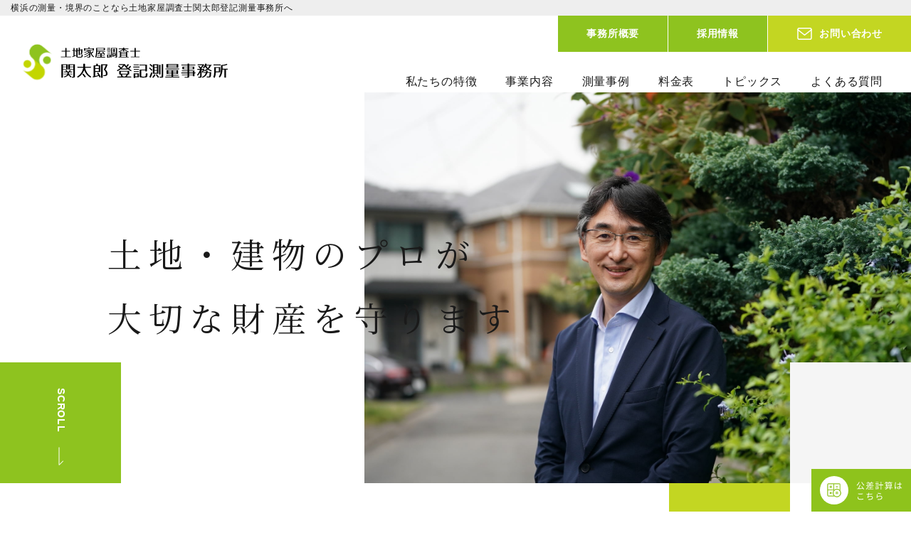

--- FILE ---
content_type: text/html; charset=UTF-8
request_url: https://st-surv.com/
body_size: 10994
content:
<!DOCTYPE html>
<html class="no-js" lang="ja">
<head>
<meta charset="UTF-8">
  <script type="module">document.documentElement.classList.remove('no-js');
document.documentElement.classList.add('js');</script>
  <meta name="viewport" content="width=device-width">
  <meta http-equiv="X-UA-Compatible" content="IE=edge,chrome=1">
  <meta name="format-detection" content="telephone=no">
  <link rel="preconnect" href="https://fonts.googleapis.com">
  <link rel="preconnect" href="https://fonts.gstatic.com" crossorigin>
	<!-- Google tag (gtag.js) -->
<script async src="https://www.googletagmanager.com/gtag/js?id=G-KTR5F6VP3T"></script>
<script>
  window.dataLayer = window.dataLayer || [];
  function gtag(){dataLayer.push(arguments);}
  gtag('js', new Date());

  gtag('config', 'G-KTR5F6VP3T');
</script>
  <meta name='robots' content='index, follow, max-image-preview:large, max-snippet:-1, max-video-preview:-1' />

	<!-- This site is optimized with the Yoast SEO plugin v26.8 - https://yoast.com/product/yoast-seo-wordpress/ -->
	<title>横浜の測量・境界のことなら土地家屋調査士関太郎登記測量事務所へ</title>
	<meta name="description" content="神奈川県横浜市で境界、測量、登記の相談を受け付けています。" />
	<link rel="canonical" href="https://st-surv.com/" />
	<meta property="og:locale" content="ja_JP" />
	<meta property="og:type" content="website" />
	<meta property="og:title" content="横浜の測量・境界のことなら土地家屋調査士関太郎登記測量事務所へ" />
	<meta property="og:description" content="神奈川県横浜市で境界、測量、登記の相談を受け付けています。" />
	<meta property="og:url" content="https://st-surv.com/" />
	<meta property="og:site_name" content="土地家屋調査士関太郎登記測量事務所" />
	<meta property="article:publisher" content="https://www.facebook.com/st.surv" />
	<meta property="article:modified_time" content="2022-12-19T03:05:26+00:00" />
	<meta property="og:image" content="https://st-surv.com/wp-content/uploads/2022/10/OGP.png" />
	<meta property="og:image:width" content="2400" />
	<meta property="og:image:height" content="1260" />
	<meta property="og:image:type" content="image/png" />
	<meta name="twitter:card" content="summary_large_image" />
	<script type="application/ld+json" class="yoast-schema-graph">{"@context":"https://schema.org","@graph":[{"@type":"WebPage","@id":"https://st-surv.com/","url":"https://st-surv.com/","name":"横浜の測量・境界のことなら土地家屋調査士関太郎登記測量事務所へ","isPartOf":{"@id":"https://st-surv.com/#website"},"about":{"@id":"https://st-surv.com/#organization"},"datePublished":"2021-10-05T09:25:59+00:00","dateModified":"2022-12-19T03:05:26+00:00","description":"神奈川県横浜市で境界、測量、登記の相談を受け付けています。","breadcrumb":{"@id":"https://st-surv.com/#breadcrumb"},"inLanguage":"ja","potentialAction":[{"@type":"ReadAction","target":["https://st-surv.com/"]}]},{"@type":"BreadcrumbList","@id":"https://st-surv.com/#breadcrumb","itemListElement":[{"@type":"ListItem","position":1,"name":"ホーム"}]},{"@type":"WebSite","@id":"https://st-surv.com/#website","url":"https://st-surv.com/","name":"土地家屋調査士関太郎登記測量事務所","description":"","publisher":{"@id":"https://st-surv.com/#organization"},"potentialAction":[{"@type":"SearchAction","target":{"@type":"EntryPoint","urlTemplate":"https://st-surv.com/?s={search_term_string}"},"query-input":{"@type":"PropertyValueSpecification","valueRequired":true,"valueName":"search_term_string"}}],"inLanguage":"ja"},{"@type":"Organization","@id":"https://st-surv.com/#organization","name":"土地家屋調査士関太郎登記測量事務所","url":"https://st-surv.com/","logo":{"@type":"ImageObject","inLanguage":"ja","@id":"https://st-surv.com/#/schema/logo/image/","url":"https://st-surv.com/wp-content/uploads/2023/05/logo.jpg","contentUrl":"https://st-surv.com/wp-content/uploads/2023/05/logo.jpg","width":760,"height":470,"caption":"土地家屋調査士関太郎登記測量事務所"},"image":{"@id":"https://st-surv.com/#/schema/logo/image/"},"sameAs":["https://www.facebook.com/st.surv"]}]}</script>
	<!-- / Yoast SEO plugin. -->


<link rel='dns-prefetch' href='//code.jquery.com' />
<link rel='dns-prefetch' href='//fonts.googleapis.com' />
<link rel="alternate" title="oEmbed (JSON)" type="application/json+oembed" href="https://st-surv.com/wp-json/oembed/1.0/embed?url=https%3A%2F%2Fst-surv.com%2F" />
<link rel="alternate" title="oEmbed (XML)" type="text/xml+oembed" href="https://st-surv.com/wp-json/oembed/1.0/embed?url=https%3A%2F%2Fst-surv.com%2F&#038;format=xml" />
<style id='wp-img-auto-sizes-contain-inline-css' type='text/css'>
img:is([sizes=auto i],[sizes^="auto," i]){contain-intrinsic-size:3000px 1500px}
/*# sourceURL=wp-img-auto-sizes-contain-inline-css */
</style>
<style id='wp-block-library-inline-css' type='text/css'>
:root{--wp-block-synced-color:#7a00df;--wp-block-synced-color--rgb:122,0,223;--wp-bound-block-color:var(--wp-block-synced-color);--wp-editor-canvas-background:#ddd;--wp-admin-theme-color:#007cba;--wp-admin-theme-color--rgb:0,124,186;--wp-admin-theme-color-darker-10:#006ba1;--wp-admin-theme-color-darker-10--rgb:0,107,160.5;--wp-admin-theme-color-darker-20:#005a87;--wp-admin-theme-color-darker-20--rgb:0,90,135;--wp-admin-border-width-focus:2px}@media (min-resolution:192dpi){:root{--wp-admin-border-width-focus:1.5px}}.wp-element-button{cursor:pointer}:root .has-very-light-gray-background-color{background-color:#eee}:root .has-very-dark-gray-background-color{background-color:#313131}:root .has-very-light-gray-color{color:#eee}:root .has-very-dark-gray-color{color:#313131}:root .has-vivid-green-cyan-to-vivid-cyan-blue-gradient-background{background:linear-gradient(135deg,#00d084,#0693e3)}:root .has-purple-crush-gradient-background{background:linear-gradient(135deg,#34e2e4,#4721fb 50%,#ab1dfe)}:root .has-hazy-dawn-gradient-background{background:linear-gradient(135deg,#faaca8,#dad0ec)}:root .has-subdued-olive-gradient-background{background:linear-gradient(135deg,#fafae1,#67a671)}:root .has-atomic-cream-gradient-background{background:linear-gradient(135deg,#fdd79a,#004a59)}:root .has-nightshade-gradient-background{background:linear-gradient(135deg,#330968,#31cdcf)}:root .has-midnight-gradient-background{background:linear-gradient(135deg,#020381,#2874fc)}:root{--wp--preset--font-size--normal:16px;--wp--preset--font-size--huge:42px}.has-regular-font-size{font-size:1em}.has-larger-font-size{font-size:2.625em}.has-normal-font-size{font-size:var(--wp--preset--font-size--normal)}.has-huge-font-size{font-size:var(--wp--preset--font-size--huge)}.has-text-align-center{text-align:center}.has-text-align-left{text-align:left}.has-text-align-right{text-align:right}.has-fit-text{white-space:nowrap!important}#end-resizable-editor-section{display:none}.aligncenter{clear:both}.items-justified-left{justify-content:flex-start}.items-justified-center{justify-content:center}.items-justified-right{justify-content:flex-end}.items-justified-space-between{justify-content:space-between}.screen-reader-text{border:0;clip-path:inset(50%);height:1px;margin:-1px;overflow:hidden;padding:0;position:absolute;width:1px;word-wrap:normal!important}.screen-reader-text:focus{background-color:#ddd;clip-path:none;color:#444;display:block;font-size:1em;height:auto;left:5px;line-height:normal;padding:15px 23px 14px;text-decoration:none;top:5px;width:auto;z-index:100000}html :where(.has-border-color){border-style:solid}html :where([style*=border-top-color]){border-top-style:solid}html :where([style*=border-right-color]){border-right-style:solid}html :where([style*=border-bottom-color]){border-bottom-style:solid}html :where([style*=border-left-color]){border-left-style:solid}html :where([style*=border-width]){border-style:solid}html :where([style*=border-top-width]){border-top-style:solid}html :where([style*=border-right-width]){border-right-style:solid}html :where([style*=border-bottom-width]){border-bottom-style:solid}html :where([style*=border-left-width]){border-left-style:solid}html :where(img[class*=wp-image-]){height:auto;max-width:100%}:where(figure){margin:0 0 1em}html :where(.is-position-sticky){--wp-admin--admin-bar--position-offset:var(--wp-admin--admin-bar--height,0px)}@media screen and (max-width:600px){html :where(.is-position-sticky){--wp-admin--admin-bar--position-offset:0px}}

/*# sourceURL=wp-block-library-inline-css */
</style><style id='wp-block-paragraph-inline-css' type='text/css'>
.is-small-text{font-size:.875em}.is-regular-text{font-size:1em}.is-large-text{font-size:2.25em}.is-larger-text{font-size:3em}.has-drop-cap:not(:focus):first-letter{float:left;font-size:8.4em;font-style:normal;font-weight:100;line-height:.68;margin:.05em .1em 0 0;text-transform:uppercase}body.rtl .has-drop-cap:not(:focus):first-letter{float:none;margin-left:.1em}p.has-drop-cap.has-background{overflow:hidden}:root :where(p.has-background){padding:1.25em 2.375em}:where(p.has-text-color:not(.has-link-color)) a{color:inherit}p.has-text-align-left[style*="writing-mode:vertical-lr"],p.has-text-align-right[style*="writing-mode:vertical-rl"]{rotate:180deg}
/*# sourceURL=https://st-surv.com/wp-includes/blocks/paragraph/style.min.css */
</style>
<style id='global-styles-inline-css' type='text/css'>
:root{--wp--preset--aspect-ratio--square: 1;--wp--preset--aspect-ratio--4-3: 4/3;--wp--preset--aspect-ratio--3-4: 3/4;--wp--preset--aspect-ratio--3-2: 3/2;--wp--preset--aspect-ratio--2-3: 2/3;--wp--preset--aspect-ratio--16-9: 16/9;--wp--preset--aspect-ratio--9-16: 9/16;--wp--preset--color--black: #000000;--wp--preset--color--cyan-bluish-gray: #abb8c3;--wp--preset--color--white: #ffffff;--wp--preset--color--pale-pink: #f78da7;--wp--preset--color--vivid-red: #cf2e2e;--wp--preset--color--luminous-vivid-orange: #ff6900;--wp--preset--color--luminous-vivid-amber: #fcb900;--wp--preset--color--light-green-cyan: #7bdcb5;--wp--preset--color--vivid-green-cyan: #00d084;--wp--preset--color--pale-cyan-blue: #8ed1fc;--wp--preset--color--vivid-cyan-blue: #0693e3;--wp--preset--color--vivid-purple: #9b51e0;--wp--preset--gradient--vivid-cyan-blue-to-vivid-purple: linear-gradient(135deg,rgb(6,147,227) 0%,rgb(155,81,224) 100%);--wp--preset--gradient--light-green-cyan-to-vivid-green-cyan: linear-gradient(135deg,rgb(122,220,180) 0%,rgb(0,208,130) 100%);--wp--preset--gradient--luminous-vivid-amber-to-luminous-vivid-orange: linear-gradient(135deg,rgb(252,185,0) 0%,rgb(255,105,0) 100%);--wp--preset--gradient--luminous-vivid-orange-to-vivid-red: linear-gradient(135deg,rgb(255,105,0) 0%,rgb(207,46,46) 100%);--wp--preset--gradient--very-light-gray-to-cyan-bluish-gray: linear-gradient(135deg,rgb(238,238,238) 0%,rgb(169,184,195) 100%);--wp--preset--gradient--cool-to-warm-spectrum: linear-gradient(135deg,rgb(74,234,220) 0%,rgb(151,120,209) 20%,rgb(207,42,186) 40%,rgb(238,44,130) 60%,rgb(251,105,98) 80%,rgb(254,248,76) 100%);--wp--preset--gradient--blush-light-purple: linear-gradient(135deg,rgb(255,206,236) 0%,rgb(152,150,240) 100%);--wp--preset--gradient--blush-bordeaux: linear-gradient(135deg,rgb(254,205,165) 0%,rgb(254,45,45) 50%,rgb(107,0,62) 100%);--wp--preset--gradient--luminous-dusk: linear-gradient(135deg,rgb(255,203,112) 0%,rgb(199,81,192) 50%,rgb(65,88,208) 100%);--wp--preset--gradient--pale-ocean: linear-gradient(135deg,rgb(255,245,203) 0%,rgb(182,227,212) 50%,rgb(51,167,181) 100%);--wp--preset--gradient--electric-grass: linear-gradient(135deg,rgb(202,248,128) 0%,rgb(113,206,126) 100%);--wp--preset--gradient--midnight: linear-gradient(135deg,rgb(2,3,129) 0%,rgb(40,116,252) 100%);--wp--preset--font-size--small: 13px;--wp--preset--font-size--medium: 20px;--wp--preset--font-size--large: 36px;--wp--preset--font-size--x-large: 42px;--wp--preset--spacing--20: 0.44rem;--wp--preset--spacing--30: 0.67rem;--wp--preset--spacing--40: 1rem;--wp--preset--spacing--50: 1.5rem;--wp--preset--spacing--60: 2.25rem;--wp--preset--spacing--70: 3.38rem;--wp--preset--spacing--80: 5.06rem;--wp--preset--shadow--natural: 6px 6px 9px rgba(0, 0, 0, 0.2);--wp--preset--shadow--deep: 12px 12px 50px rgba(0, 0, 0, 0.4);--wp--preset--shadow--sharp: 6px 6px 0px rgba(0, 0, 0, 0.2);--wp--preset--shadow--outlined: 6px 6px 0px -3px rgb(255, 255, 255), 6px 6px rgb(0, 0, 0);--wp--preset--shadow--crisp: 6px 6px 0px rgb(0, 0, 0);}:where(.is-layout-flex){gap: 0.5em;}:where(.is-layout-grid){gap: 0.5em;}body .is-layout-flex{display: flex;}.is-layout-flex{flex-wrap: wrap;align-items: center;}.is-layout-flex > :is(*, div){margin: 0;}body .is-layout-grid{display: grid;}.is-layout-grid > :is(*, div){margin: 0;}:where(.wp-block-columns.is-layout-flex){gap: 2em;}:where(.wp-block-columns.is-layout-grid){gap: 2em;}:where(.wp-block-post-template.is-layout-flex){gap: 1.25em;}:where(.wp-block-post-template.is-layout-grid){gap: 1.25em;}.has-black-color{color: var(--wp--preset--color--black) !important;}.has-cyan-bluish-gray-color{color: var(--wp--preset--color--cyan-bluish-gray) !important;}.has-white-color{color: var(--wp--preset--color--white) !important;}.has-pale-pink-color{color: var(--wp--preset--color--pale-pink) !important;}.has-vivid-red-color{color: var(--wp--preset--color--vivid-red) !important;}.has-luminous-vivid-orange-color{color: var(--wp--preset--color--luminous-vivid-orange) !important;}.has-luminous-vivid-amber-color{color: var(--wp--preset--color--luminous-vivid-amber) !important;}.has-light-green-cyan-color{color: var(--wp--preset--color--light-green-cyan) !important;}.has-vivid-green-cyan-color{color: var(--wp--preset--color--vivid-green-cyan) !important;}.has-pale-cyan-blue-color{color: var(--wp--preset--color--pale-cyan-blue) !important;}.has-vivid-cyan-blue-color{color: var(--wp--preset--color--vivid-cyan-blue) !important;}.has-vivid-purple-color{color: var(--wp--preset--color--vivid-purple) !important;}.has-black-background-color{background-color: var(--wp--preset--color--black) !important;}.has-cyan-bluish-gray-background-color{background-color: var(--wp--preset--color--cyan-bluish-gray) !important;}.has-white-background-color{background-color: var(--wp--preset--color--white) !important;}.has-pale-pink-background-color{background-color: var(--wp--preset--color--pale-pink) !important;}.has-vivid-red-background-color{background-color: var(--wp--preset--color--vivid-red) !important;}.has-luminous-vivid-orange-background-color{background-color: var(--wp--preset--color--luminous-vivid-orange) !important;}.has-luminous-vivid-amber-background-color{background-color: var(--wp--preset--color--luminous-vivid-amber) !important;}.has-light-green-cyan-background-color{background-color: var(--wp--preset--color--light-green-cyan) !important;}.has-vivid-green-cyan-background-color{background-color: var(--wp--preset--color--vivid-green-cyan) !important;}.has-pale-cyan-blue-background-color{background-color: var(--wp--preset--color--pale-cyan-blue) !important;}.has-vivid-cyan-blue-background-color{background-color: var(--wp--preset--color--vivid-cyan-blue) !important;}.has-vivid-purple-background-color{background-color: var(--wp--preset--color--vivid-purple) !important;}.has-black-border-color{border-color: var(--wp--preset--color--black) !important;}.has-cyan-bluish-gray-border-color{border-color: var(--wp--preset--color--cyan-bluish-gray) !important;}.has-white-border-color{border-color: var(--wp--preset--color--white) !important;}.has-pale-pink-border-color{border-color: var(--wp--preset--color--pale-pink) !important;}.has-vivid-red-border-color{border-color: var(--wp--preset--color--vivid-red) !important;}.has-luminous-vivid-orange-border-color{border-color: var(--wp--preset--color--luminous-vivid-orange) !important;}.has-luminous-vivid-amber-border-color{border-color: var(--wp--preset--color--luminous-vivid-amber) !important;}.has-light-green-cyan-border-color{border-color: var(--wp--preset--color--light-green-cyan) !important;}.has-vivid-green-cyan-border-color{border-color: var(--wp--preset--color--vivid-green-cyan) !important;}.has-pale-cyan-blue-border-color{border-color: var(--wp--preset--color--pale-cyan-blue) !important;}.has-vivid-cyan-blue-border-color{border-color: var(--wp--preset--color--vivid-cyan-blue) !important;}.has-vivid-purple-border-color{border-color: var(--wp--preset--color--vivid-purple) !important;}.has-vivid-cyan-blue-to-vivid-purple-gradient-background{background: var(--wp--preset--gradient--vivid-cyan-blue-to-vivid-purple) !important;}.has-light-green-cyan-to-vivid-green-cyan-gradient-background{background: var(--wp--preset--gradient--light-green-cyan-to-vivid-green-cyan) !important;}.has-luminous-vivid-amber-to-luminous-vivid-orange-gradient-background{background: var(--wp--preset--gradient--luminous-vivid-amber-to-luminous-vivid-orange) !important;}.has-luminous-vivid-orange-to-vivid-red-gradient-background{background: var(--wp--preset--gradient--luminous-vivid-orange-to-vivid-red) !important;}.has-very-light-gray-to-cyan-bluish-gray-gradient-background{background: var(--wp--preset--gradient--very-light-gray-to-cyan-bluish-gray) !important;}.has-cool-to-warm-spectrum-gradient-background{background: var(--wp--preset--gradient--cool-to-warm-spectrum) !important;}.has-blush-light-purple-gradient-background{background: var(--wp--preset--gradient--blush-light-purple) !important;}.has-blush-bordeaux-gradient-background{background: var(--wp--preset--gradient--blush-bordeaux) !important;}.has-luminous-dusk-gradient-background{background: var(--wp--preset--gradient--luminous-dusk) !important;}.has-pale-ocean-gradient-background{background: var(--wp--preset--gradient--pale-ocean) !important;}.has-electric-grass-gradient-background{background: var(--wp--preset--gradient--electric-grass) !important;}.has-midnight-gradient-background{background: var(--wp--preset--gradient--midnight) !important;}.has-small-font-size{font-size: var(--wp--preset--font-size--small) !important;}.has-medium-font-size{font-size: var(--wp--preset--font-size--medium) !important;}.has-large-font-size{font-size: var(--wp--preset--font-size--large) !important;}.has-x-large-font-size{font-size: var(--wp--preset--font-size--x-large) !important;}
/*# sourceURL=global-styles-inline-css */
</style>

<style id='classic-theme-styles-inline-css' type='text/css'>
/*! This file is auto-generated */
.wp-block-button__link{color:#fff;background-color:#32373c;border-radius:9999px;box-shadow:none;text-decoration:none;padding:calc(.667em + 2px) calc(1.333em + 2px);font-size:1.125em}.wp-block-file__button{background:#32373c;color:#fff;text-decoration:none}
/*# sourceURL=/wp-includes/css/classic-themes.min.css */
</style>
<link rel='stylesheet' id='contact-form-7-css' href='https://st-surv.com/wp-content/plugins/contact-form-7/includes/css/styles.css' type='text/css' media='all' />
<link rel='stylesheet' id='cf7msm_styles-css' href='https://st-surv.com/wp-content/plugins/contact-form-7-multi-step-module/resources/cf7msm.css' type='text/css' media='all' />
<link rel='stylesheet' id='googlefont-style-css' href='https://fonts.googleapis.com/css2?family=Noto+Serif+JP&#038;display=swap' type='text/css' media='all' />
<link rel='stylesheet' id='main-style-css' href='https://st-surv.com/wp-content/themes/tochikaoku/assets/css/style.css' type='text/css' media='all' />
<link rel='stylesheet' id='vegas-style-css' href='https://st-surv.com/wp-content/themes/tochikaoku/assets/js/vegas/vegas.min.css' type='text/css' media='all' />
<link rel='stylesheet' id='custom-style-css' href='https://st-surv.com/wp-content/themes/tochikaoku/style.css' type='text/css' media='all' />
<script type="text/javascript" src="https://st-surv.com/wp-includes/js/jquery/jquery.min.js" id="jquery-core-js"></script>
<script type="text/javascript" src="https://st-surv.com/wp-includes/js/jquery/jquery-migrate.min.js" id="jquery-migrate-js"></script>
<script type="text/javascript" src="https://code.jquery.com/jquery-3.4.1.min.js" id="jquery-script-js"></script>
<script type="text/javascript" src="https://st-surv.com/wp-content/themes/tochikaoku/assets/js/vegas/vegas.min.js" id="vegas-script-js"></script>
<script type="text/javascript" src="https://st-surv.com/wp-content/themes/tochikaoku/assets/js/script.js" id="main-script-js"></script>
<link rel='shortlink' href='https://st-surv.com/' />
<link rel="icon" href="https://st-surv.com/wp-content/uploads/2022/10/cropped-favicon-32x32.png" sizes="32x32" />
<link rel="icon" href="https://st-surv.com/wp-content/uploads/2022/10/cropped-favicon-192x192.png" sizes="192x192" />
<link rel="apple-touch-icon" href="https://st-surv.com/wp-content/uploads/2022/10/cropped-favicon-180x180.png" />
<meta name="msapplication-TileImage" content="https://st-surv.com/wp-content/uploads/2022/10/cropped-favicon-270x270.png" />
</head>
<body class="home wp-singular page-template-default page page-id-12 wp-theme-tochikaoku">
  <div class="l-wrapper">
    <header class="l-header">
      <h1 class="l-header__heading u-hidden-sp">横浜の測量・境界のことなら土地家屋調査士関太郎登記測量事務所へ</h1>
      <div class="l-header__inner">
        <div class="l-header__logo"><a class="l-header__logo-link" href="https://st-surv.com"><img src="https://st-surv.com/wp-content/themes/tochikaoku/assets/images/common/logo.svg" alt="土地家屋調査士 関太郎 登記測量事務所"></a></div>
        <div class="l-header__menu">
          <div class="l-header__block">
            <div class="l-header__block-item--has-space"><a class="l-header__block-link" href="https://st-surv.com/about">事務所概要</a></div>
            <div class="l-header__block-item--contact"><a class="l-header__block-link--contact" href="https://st-surv.com/contact">お問い合わせ</a></div>
            <div class="l-header__ham js-ham"><span class="l-header__ham-bar--01"></span><span class="l-header__ham-bar--02"></span><span class="l-header__ham-bar--03"></span></div>
          </div>
          <nav class="l-header__nav">
            <ul class="l-header__list">
              <li class="l-header__item"><a class="l-header__link" href="https://st-surv.com/features">私たちの特徴</a>
                <div class="l-header__accordion-btn js-accordion"><span class="l-header__accordion-bar--01"></span><span class="l-header__accordion-bar--02"></span></div>
                <ul class="l-header__list-child">
                  <li class="l-header__item-child"><a class="l-header__link-child" href="https://st-surv.com/features/#01">相続</a></li>
                  <li class="l-header__item-child"><a class="l-header__link-child" href="https://st-surv.com/features/#02">再建築不可</a></li>
                  <li class="l-header__item-child"><a class="l-header__link-child" href="https://st-surv.com/features/#03">建築のために必要な測量</a></li>
                  <li class="l-header__item-child"><a class="l-header__link-child" href="https://st-surv.com/features/#04">売買のために必要な測量</a></li>
                </ul>
              </li>
              <li class="l-header__item"><a class="l-header__link" href="https://st-surv.com/services">事業内容</a>
                <div class="l-header__accordion-btn js-accordion"><span class="l-header__accordion-bar--01"></span><span class="l-header__accordion-bar--02"></span></div>
                <ul class="l-header__list-child">
                  <li class="l-header__item-child"><a class="l-header__link-child" href="https://st-surv.com/services/s01">土地表題登記</a></li>
                  <li class="l-header__item-child"><a class="l-header__link-child" href="https://st-surv.com/services/s02">建物表題登記</a></li>
                  <li class="l-header__item-child"><a class="l-header__link-child" href="https://st-surv.com/services/s03">境界確定測量</a></li>
                  <li class="l-header__item-child"><a class="l-header__link-child" href="https://st-surv.com/services/s04">⼟地分筆登記</a></li>
                  <li class="l-header__item-child"><a class="l-header__link-child" href="https://st-surv.com/services/s05">建物滅失登記</a></li>
                  <li class="l-header__item-child"><a class="l-header__link-child" href="https://st-surv.com/services/s06">現況測量</a></li>
                  <li class="l-header__item-child"><a class="l-header__link-child" href="https://st-surv.com/services/s07">⼟地合筆登記</a></li>
                  <li class="l-header__item-child"><a class="l-header__link-child" href="https://st-surv.com/services/s08">建物表題変更登記</a></li>
                  <li class="l-header__item-child"><a class="l-header__link-child" href="https://st-surv.com/services/s09">道⽔路境界調査</a></li>
                  <li class="l-header__item-child"><a class="l-header__link-child" href="https://st-surv.com/services/s10">⼟地地積更正登記</a></li>
                  <li class="l-header__item-child"><a class="l-header__link-child" href="https://st-surv.com/services/s11">⼟地地⽬変更登記</a></li>
                </ul>
              </li>
              <li class="l-header__item"><a class="l-header__link" href="https://st-surv.com/cases">測量事例</a></li>
              <li class="l-header__item"><a class="l-header__link" href="https://st-surv.com/price">料金表</a></li>
              <li class="l-header__item"><a class="l-header__link" href="https://st-surv.com/topics">トピックス</a></li>
              <li class="l-header__item"><a class="l-header__link" href="https://st-surv.com/faq">よくある質問</a></li>
              <li class="l-header__item l-header__item--under-lg"><a class="l-header__link" href="https://st-surv.com/about">事務所概要</a>
                <div class="l-header__accordion-btn js-accordion"><span class="l-header__accordion-bar--01"></span><span class="l-header__accordion-bar--02"></span></div>
                <ul class="l-header__list-child">
                  <li class="l-header__item-child"><a class="l-header__link-child" href="https://st-surv.com/about/greetings">代表挨拶</a></li>
                  <li class="l-header__item-child"><a class="l-header__link-child" href="https://st-surv.com/about/staff">スタッフ紹介</a></li>
                  <li class="l-header__item-child"><a class="l-header__link-child" href="https://st-surv.com/about/access">事務所紹介・アクセス</a></li>
                  <li class="l-header__item-child"><a class="l-header__link-child" href="https://st-surv.com/partners">お取引先企業様へ</a></li>
                </ul>
              </li>
            </ul>
            <div class="l-header__block-item"><a class="l-header__block-link--bottom" href="https://st-surv.com/recruit">採用情報</a></div>
            <div class="l-header__block-item"><a class="l-header__block-link--contact l-header__block-link--bottom l-header__block-link--ham-contact" href="https://st-surv.com/contact">お問い合わせ</a></div>
          </nav>
        </div>
      </div>
    </header>
    <div class="l-header__floating"> <a class="l-header__floating--link" href="https://st-surv.com/calc"> 公差計算はこちら</a></div>
<main class="l-main">
  <div class="l-main__inner">
    <section class="p-home-kv">
      <div class="p-home-kv__box-primary-wrap">
        <div class="c-box--primary c-box--sm p-home-kv__box-primary"><span class="p-home-kv__scroll-pc">SCROLL</span>
          <div class="c-arrow--white p-home-kv__arrow-pc"></div>
        </div>
      </div>
      <div class="l-inner">
        <h2 class="p-home-kv__ttl">土地・建物のプロが<br>大切な財産を守ります</h2>
        <div class="p-home-kv__slider-box">
          <div class="p-home-kv__slider js-slider"></div>
          <div class="p-home-kv__box-gray">
            <div class="c-box--gray03 c-box--sm"></div>
          </div>
        </div>
        <div class="p-home-kv__box-secondary">
          <div class="c-box--secondary c-box--sm"></div>
        </div>
        <div class="p-home-kv__scroll-box-sp"><span class="p-home-kv__scroll-sp">SCROLL</span>
          <div class="c-arrow--primary p-home-kv__arrow-sp"></div>
        </div>
      </div>
    </section>
    <section class="p-home-problems">
      <div class="l-inner">
        <div class="p-home-problems__ttl-box">
          <p class="c-sub01--with-ttl">PROBLEM</p>
          <h2 class="c-ttl02 u-fz21-sp">こんなお悩みはありませんか？</h2>
        </div>
        <ul class="p-home-problems__list">
          <li class="p-home-problems__item--has-space">
            <p class="p-home-problems__item-txt">土地を売却するにあたって、<br>測量をどうすれば良いか分からない。</p>
          </li>
          <li class="p-home-problems__item">
            <p class="p-home-problems__item-txt">相続した土地を<br>どうすれば良いか分からない。</p>
          </li>
          <li class="p-home-problems__item--center">
            <p class="p-home-problems__item-txt">隣地との境界が、はっきりしない。</p>
          </li>
          <li class="p-home-problems__item--has-space">
            <p class="p-home-problems__item-txt">自分の敷地のなかに、<br class="u-hidden-pc">国の土地がある。</p>
          </li>
          <li class="p-home-problems__item">
            <p class="p-home-problems__item-txt">借地の境界をはっきりさせたい</p>
          </li>
        </ul>
        <div class="p-home-problems__arrow-down"><img src="https://st-surv.com/wp-content/themes/tochikaoku/assets/images/home/problems-arrow-down.svg" alt=""></div>
        <p class="p-home-problems__catch-txt"><span class="p-home-problems__catch-txt--strong">関太郎 登記測量事務所</span>に<br class="u-hidden-pc">お任せください</p><a class="p-home-problems__btn c-arrow-hover" href="https://st-surv.com/features"><span class="p-home-problems__btn-txt">私たちの特徴へ</span>
          <div class="c-arrow--primary p-home-problems__btn-arrow"></div>
        </a>
      </div>
    </section>
    <section class="p-home-business">
      <div class="l-inner p-home-business__inner">
        <div class="p-home-business__box02">
          <div class="c-box--secondary"></div>
        </div>
        <div class="p-home-business__box03">
          <div class="c-box--gray03"></div>
        </div>
        <div class="p-home-business__ttl-box">
          <p class="c-sub01--with-ttl">WHAT WE DO</p>
          <h2 class="c-ttl02">事業内容</h2>
        </div>
        <div class="p-home-business__main">
          <div class="p-home-business__img"><img src="https://st-surv.com/wp-content/themes/tochikaoku/assets/images/home/business.jpg" srcset="https://st-surv.com/wp-content/themes/tochikaoku/assets/images/home/business.jpg 1x, https://st-surv.com/wp-content/themes/tochikaoku/assets/images/home/business@2x.jpg 2x" alt="undefined"></div>
          <div class="p-home-business__txt-box">
            <p class="p-home-business__txt">土地の売買の為に必要な測量に特化して、25年にわたり業務を行ってきました。そうした経験を通じて、不動産取引の現場において土地家屋調査士が求められている事、果たすべき役割を熟知しています。</p>
            <div class="p-home-business__link"><a class="c-btn-arrow01 c-bar-hover--primary" href="https://st-surv.com/services">
                <div class="c-btn-arrow01__in c-bar--primary"><span class="c-btn-arrow01__txt">事業内容</span>
                  <div class="c-arrow--primary"></div>
                </div>
              </a></div>
            <div class="p-home-business__link"><a class="c-btn-arrow01 c-bar-hover--primary" href="https://st-surv.com/partners">
                <div class="c-btn-arrow01__in c-bar--primary"><span class="c-btn-arrow01__txt">お取引先企業様へ</span>
                  <div class="c-arrow--primary"></div>
                </div>
              </a></div>
          </div>
        </div>
      </div>
    </section>
        <section class="p-home-profile">
      <div class="l-inner">
        <div class="p-home-profile__box01">
          <div class="c-box--primary"></div>
        </div>
        <div class="p-home-profile__box02">
          <div class="c-box--gray03"></div>
        </div>
        <div class="p-home-profile__box03">
          <div class="c-box--secondary"></div>
        </div>
        <div class="p-home-profile__box04">
          <div class="c-box--white"></div>
        </div>
        <div class="c-sub01--with-ttl">PROFILE</div>
        <h2 class="c-ttl02">プロフィール</h2>
        <div class="p-home-profile__block">
          <div class="p-home-profile__img-box">
            <div class="p-home-profile__img"><img src="https://st-surv.com/wp-content/themes/tochikaoku/assets/images/home/profile.jpg" srcset="https://st-surv.com/wp-content/themes/tochikaoku/assets/images/home/profile.jpg 1x, https://st-surv.com/wp-content/themes/tochikaoku/assets/images/home/profile@2x.jpg 2x" alt="undefined"></div>
          </div>
          <div class="p-home-profile__txt-box">
            <h3 class="p-home-profile__name-box"><span class="p-home-profile__name">関 太郎</span><span class="p-home-profile__name-en">TARO SEKI</span></h3>
            <div class="p-home-profile__txt">神奈川県横浜市出身<br>大学卒業後に建設会社の設計部門に配属。<br>翌年土地家屋調査士試験に合格し、<br class="u-hidden-sp">会社内で土地家屋調査士事務所を開業。<br>勤続20年を期に、永年の夢であった独立開業する決断をし、<br class="u-hidden-sp">建設会社を退職。<br>平成29年に横浜市中区に現在の事務所を開設しました。</div>
            <div class="p-home-profile__link"><a class="c-btn-arrow01 c-bar-hover--primary" href="https://st-surv.com/about">
                <div class="c-btn-arrow01__in c-bar--primary"><span class="c-btn-arrow01__txt">事務所概要</span>
                  <div class="c-arrow--primary"></div>
                </div>
              </a></div>
          </div>
        </div>
      </div>
    </section>
    <section class="p-home-topics">
      <div class="p-home-topics__box01">
        <div class="c-box--secondary"></div>
      </div>
      <div class="l-inner">
        <div class="p-home-topics__main">
          <div class="c-sub01--with-ttl">TOPICS</div>
          <h2 class="c-ttl02">トピックス</h2>
          <div class="p-home-topics__block">
            
                                          <article class="p-home-topics__catch-article"><a class="p-home-topics__catch-link" href="https://st-surv.com/2025/11/13/%e4%b8%8d%e5%8b%95%e7%94%a3%e5%a3%b2%e5%8d%b4%e3%82%92%e8%ab%a6%e3%82%81%e3%82%8b%e5%89%8d%e3%81%ab%ef%bc%81%e5%9c%9f%e5%9c%b0%e5%ae%b6%e5%b1%8b%e8%aa%bf%e6%9f%bb%e5%a3%ab%e3%81%8c%e5%b0%8e%e3%81%8f/">
                    <div class="p-home-topics__catch-thumb">
                                              <img width="300" height="226" src="https://st-surv.com/wp-content/uploads/2025/11/0033-300x226.png" class="attachment-medium size-medium wp-post-image" alt="" decoding="async" fetchpriority="high" srcset="https://st-surv.com/wp-content/uploads/2025/11/0033-300x226.png 300w, https://st-surv.com/wp-content/uploads/2025/11/0033-768x579.png 768w, https://st-surv.com/wp-content/uploads/2025/11/0033.png 777w" sizes="(max-width: 300px) 100vw, 300px" />                                          </div>
                    <div class="p-home-topics__box"><time class="p-home-topics__date" datetime="2025-11-13">2025/11/13</time><object class="p-home-topics__cat-wrap"><a class="c-badge-outline--primary c-badge-outline--hover" href="https://st-surv.com/category/blog/">ブログ記事</a></object></div>
                    <h3 class="p-home-topics__article-ttl">不動産売却を諦める前に！土地家屋調査士が導く土地価値最大化戦略</h3>
                    <p class="p-home-topics__excerpt"><p>外部サイトにて専門コラムを執筆しました。マイベストプロの記事へ本コラムでは、「売れない」とされた複雑な不動産（接 [&hellip;]</p>
</p>
                  </a></article>
                                                    <div class="p-home-topics__article-block">
              
                                                <article class="p-home-topics__article">
                    <div class="p-home-topics__box"><time class="p-home-topics__date" datetime="2025-11-06">2025/11/06</time><a class="c-badge-outline--primary c-badge-outline--hover" href="https://st-surv.com/category/uncategorized/">トピックス</a></div><a class="p-home-topics__ttl-link" href="https://st-surv.com/2025/11/06/%e6%a5%ad%e5%8b%99%e6%94%b9%e5%96%84%e4%bc%9a%e8%ad%b0%ef%bd%9e%e7%a2%ba%e5%ae%9a%e6%b8%ac%e9%87%8f%e6%a5%ad%e5%8b%99%e3%81%ab%e3%81%a4%e3%81%84%e3%81%a6%ef%bd%9e/">
                      <h3 class="p-home-topics__article-ttl">業務改善会議～確定測量業務について～</h3>
                    </a>
                  </article>
                                  <article class="p-home-topics__article">
                    <div class="p-home-topics__box"><time class="p-home-topics__date" datetime="2024-08-24">2024/08/24</time><a class="c-badge-outline--primary c-badge-outline--hover" href="https://st-surv.com/category/uncategorized/">トピックス</a></div><a class="p-home-topics__ttl-link" href="https://st-surv.com/2024/08/24/%e4%bb%8a%e6%9c%88%e3%81%ae%e7%a4%be%e5%86%85%e7%a0%94%e4%bf%ae%ef%bd%9e%e7%a2%ba%e5%ae%9a%e6%b8%ac%e9%87%8f%e3%81%ae%e6%a5%ad%e5%8b%99%e3%83%95%e3%83%ad%e3%83%bc%e3%81%ae%e8%a6%8b%e7%9b%b4%e3%81%97/">
                      <h3 class="p-home-topics__article-ttl">今月の社内研修～確定測量の業務フローの見直し～</h3>
                    </a>
                  </article>
                                  <article class="p-home-topics__article">
                    <div class="p-home-topics__box"><time class="p-home-topics__date" datetime="2024-07-05">2024/07/05</time><a class="c-badge-outline--primary c-badge-outline--hover" href="https://st-surv.com/category/uncategorized/">トピックス</a></div><a class="p-home-topics__ttl-link" href="https://st-surv.com/2024/07/05/%e5%83%8d%e3%81%8d%e6%96%b9%e6%94%b9%e9%9d%a9%ef%bc%9a%e3%83%8e%e3%83%bc%e6%ae%8b%e6%a5%ad%e3%83%87%e3%83%bc%e3%81%ae%e5%ae%9f%e6%96%bd%e3%81%ab%e3%81%a4%e3%81%84%e3%81%a6/">
                      <h3 class="p-home-topics__article-ttl">働き方改革：ノー残業デーの実施について</h3>
                    </a>
                  </article>
                                                            <div class="p-home-topics__more"><a class="c-btn-arrow01 c-bar-hover--primary" href="https://st-surv.com/topics">
                  <div class="c-btn-arrow01__in c-bar--primary"><span class="c-btn-arrow01__txt">トピックス一覧</span>
                    <div class="c-arrow--primary"></div>
                  </div>
                </a></div>
            </div>
          </div>
        </div>
      </div>
    </section>
    <section class="l-contact">
      <div class="l-inner">
        <h2 class="l-contact__ttl">CONTACT</h2>
        <p class="l-contact__lead">お気軽にご相談ください</p>
        <div class="l-contact__block">
          <div class="l-contact__item--01">
            <div class="l-contact__tel">
              <div class="l-contact__tel-box"><span class="l-contact__tel-txt">TEL：</span><a class="l-contact__tel-num" href="tel:045-225-8974">045-225-8974</a></div><span class="l-contact__time">受付時間：9:00-18:00</span>
            </div>
          </div>
          <div class="l-contact__item--02">
            <div class="l-contact__link-box"><a class="l-contact__link c-btn-arrow01 c-arrow-hover" href="https://st-surv.com/contact">
                <div class="c-btn-arrow01__in"><span class="c-btn-arrow01__txt">お問い合わせフォーム</span>
                  <div class="c-arrow--white"></div>
                </div>
              </a></div>
          </div>
        </div>
      </div>
    </section>
  </div>
</main>

  <footer class="l-footer">
      <div class="l-inner l-footer__inner">
        <div class="l-footer__block">
          <div class="l-footer__logo"><img src="https://st-surv.com/wp-content/themes/tochikaoku/assets/images/common/logo.svg" alt="土地家屋調査士 関太郎 登記測量事務所"></div>
          <address class="l-footer__address">〒231-0848<br>神奈川県横浜市中区鷺山100-11-2B</address>
        </div>
        <ul class="l-footer__list">
          <li class="l-footer__item">
            <p class="l-footer__link-wrap"><a class="l-footer__link" href="https://st-surv.com/features">私たちの特徴</a></p>
            <ul class="l-footer__list-child">
              <li class="l-footer__item-child"><a class="l-footer__link-child" href="https://st-surv.com/features/#01">相続</a></li>
              <li class="l-footer__item-child"><a class="l-footer__link-child" href="https://st-surv.com/features/#02">再建築不可</a></li>
              <li class="l-footer__item-child"><a class="l-footer__link-child" href="https://st-surv.com/features/#03">建築のために必要な測量</a></li>
              <li class="l-footer__item-child"><a class="l-footer__link-child" href="https://st-surv.com/features/#04">売買のために必要な測量</a></li>
            </ul>
          </li>
          <li class="l-footer__item">
            <p class="l-footer__link-wrap"><a class="l-footer__link" href="https://st-surv.com/services">事業内容</a></p>
            <ul class="l-footer__list-child">
            <li class="l-footer__item-child"><a class="l-footer__link-child" href="https://st-surv.com/services/s01">土地表題登記</a></li>
            <li class="l-footer__item-child"><a class="l-footer__link-child" href="https://st-surv.com/services/s02">建物表題登記</a></li>
            <li class="l-footer__item-child"><a class="l-footer__link-child" href="https://st-surv.com/services/s03">境界確定測量</a></li>
            <li class="l-footer__item-child"><a class="l-footer__link-child" href="https://st-surv.com/services/s04">⼟地分筆登記</a></li>
            <li class="l-footer__item-child"><a class="l-footer__link-child" href="https://st-surv.com/services/s05">建物滅失登記</a></li>
            <li class="l-footer__item-child"><a class="l-footer__link-child" href="https://st-surv.com/services/s06">現況測量</a></li>
            <li class="l-footer__item-child"><a class="l-footer__link-child" href="https://st-surv.com/services/s07">⼟地合筆登記</a></li>
            <li class="l-footer__item-child"><a class="l-footer__link-child" href="https://st-surv.com/services/s08">建物表題変更登記</a></li>
            <li class="l-footer__item-child"><a class="l-footer__link-child" href="https://st-surv.com/services/s09">道⽔路境界調査</a></li>
            <li class="l-footer__item-child"><a class="l-footer__link-child" href="https://st-surv.com/services/s10">⼟地地積更正登記</a></li>
            <li class="l-footer__item-child"><a class="l-footer__link-child" href="https://st-surv.com/services/s11">⼟地地⽬変更登記</a></li>
            </ul>
          </li>
          <li class="l-footer__item">
            <p class="l-footer__link-wrap"><a class="l-footer__link" href="https://st-surv.com/cases">測量事例</a></p>
            <p class="l-footer__link-wrap"><a class="l-footer__link" href="https://st-surv.com/price">料金表</a></p>
            <p class="l-footer__link-wrap"><a class="l-footer__link" href="https://st-surv.com/topics">トピックス</a></p>
            <p class="l-footer__link-wrap"><a class="l-footer__link" href="https://st-surv.com/faq">よくある質問</a></p>
            <p class="l-footer__link-wrap"><a class="l-footer__link" href="https://st-surv.com/about">事務所概要</a></p>
            <ul class="l-footer__list-child">
              <li class="l-footer__item-child"><a class="l-footer__link-child" href="https://st-surv.com/about/greetings">代表挨拶</a></li>
              <li class="l-footer__item-child"><a class="l-footer__link-child" href="https://st-surv.com/about/staff">スタッフ紹介</a></li>
              <li class="l-footer__item-child"><a class="l-footer__link-child" href="https://st-surv.com/about/access">事務所紹介・アクセス</a></li>
              <li class="l-footer__item-child"><a class="l-footer__link-child" href="https://st-surv.com/partners">お取引先企業様へ</a></li>
            </ul>
          </li>
          <li class="l-footer__item--sp">
            <p class="l-footer__link-wrap"><a class="l-footer__link" href="https://st-surv.com/recruit">採用情報</a></p>
            <p class="l-footer__link-wrap"><a class="l-footer__link" href="https://st-surv.com/contact">お問い合わせ</a></p>
            <div class="l-footer__box">
              <div class="l-footer__box-in"><a class="l-footer__facebook" href="https://www.facebook.com/st.surv" target="_blank"><img src="https://st-surv.com/wp-content/themes/tochikaoku/assets/images/common/icon-facebook.svg" alt="facebook"></a></div>
              <div class="l-footer__box-in"><a class="l-footer__banner" href="https://mbp-japan.com/kanagawa/st-surv/" target="_blank"><img src="https://st-surv.com/wp-content/themes/tochikaoku/assets/images/common/banner.jpg" srcset="https://st-surv.com/wp-content/themes/tochikaoku/assets/images/common/banner.jpg 1x, https://st-surv.com/wp-content/themes/tochikaoku/assets/images/common/banner@2x.jpg 2x" alt="マイベストプロ神奈川のバナー"></a></div>
            </div>
          </li>
        </ul>
      </div>
      <p class="l-footer__cr">© 土地家屋調査士 関太郎 登記測量事務所 ALL RIGHTS RESERVED.</p>
    </footer>
  </div>
  <script type="speculationrules">
{"prefetch":[{"source":"document","where":{"and":[{"href_matches":"/*"},{"not":{"href_matches":["/wp-*.php","/wp-admin/*","/wp-content/uploads/*","/wp-content/*","/wp-content/plugins/*","/wp-content/themes/tochikaoku/*","/*\\?(.+)"]}},{"not":{"selector_matches":"a[rel~=\"nofollow\"]"}},{"not":{"selector_matches":".no-prefetch, .no-prefetch a"}}]},"eagerness":"conservative"}]}
</script>
<script type="text/javascript" src="https://st-surv.com/wp-includes/js/dist/hooks.min.js" id="wp-hooks-js"></script>
<script type="text/javascript" src="https://st-surv.com/wp-includes/js/dist/i18n.min.js" id="wp-i18n-js"></script>
<script type="text/javascript" id="wp-i18n-js-after">
/* <![CDATA[ */
wp.i18n.setLocaleData( { 'text direction\u0004ltr': [ 'ltr' ] } );
//# sourceURL=wp-i18n-js-after
/* ]]> */
</script>
<script type="text/javascript" src="https://st-surv.com/wp-content/plugins/contact-form-7/includes/swv/js/index.js" id="swv-js"></script>
<script type="text/javascript" id="contact-form-7-js-translations">
/* <![CDATA[ */
( function( domain, translations ) {
	var localeData = translations.locale_data[ domain ] || translations.locale_data.messages;
	localeData[""].domain = domain;
	wp.i18n.setLocaleData( localeData, domain );
} )( "contact-form-7", {"translation-revision-date":"2025-11-30 08:12:23+0000","generator":"GlotPress\/4.0.3","domain":"messages","locale_data":{"messages":{"":{"domain":"messages","plural-forms":"nplurals=1; plural=0;","lang":"ja_JP"},"This contact form is placed in the wrong place.":["\u3053\u306e\u30b3\u30f3\u30bf\u30af\u30c8\u30d5\u30a9\u30fc\u30e0\u306f\u9593\u9055\u3063\u305f\u4f4d\u7f6e\u306b\u7f6e\u304b\u308c\u3066\u3044\u307e\u3059\u3002"],"Error:":["\u30a8\u30e9\u30fc:"]}},"comment":{"reference":"includes\/js\/index.js"}} );
//# sourceURL=contact-form-7-js-translations
/* ]]> */
</script>
<script type="text/javascript" id="contact-form-7-js-before">
/* <![CDATA[ */
var wpcf7 = {
    "api": {
        "root": "https:\/\/st-surv.com\/wp-json\/",
        "namespace": "contact-form-7\/v1"
    }
};
//# sourceURL=contact-form-7-js-before
/* ]]> */
</script>
<script type="text/javascript" src="https://st-surv.com/wp-content/plugins/contact-form-7/includes/js/index.js" id="contact-form-7-js"></script>
<script type="text/javascript" id="cf7msm-js-extra">
/* <![CDATA[ */
var cf7msm_posted_data = [];
//# sourceURL=cf7msm-js-extra
/* ]]> */
</script>
<script type="text/javascript" src="https://st-surv.com/wp-content/plugins/contact-form-7-multi-step-module/resources/cf7msm.min.js" id="cf7msm-js"></script>
</body>
</html>

--- FILE ---
content_type: text/css
request_url: https://st-surv.com/wp-content/themes/tochikaoku/assets/css/style.css
body_size: 19261
content:
/* ==========================================================================
   Font
   ==========================================================================*/

/* ==========================================================================
   Foundation
   ==========================================================================*/

/* http://meyerweb.com/eric/tools/css/reset/
   v2.0 | 20110126
   License: none (public domain)
*/

html,
body,
div,
span,
applet,
object,
iframe,
h1,
h2,
h3,
h4,
h5,
h6,
p,
blockquote,
pre,
a,
abbr,
acronym,
address,
big,
cite,
code,
del,
dfn,
em,
img,
ins,
kbd,
q,
s,
samp,
small,
strike,
strong,
sub,
sup,
tt,
var,
b,
u,
i,
center,
dl,
dt,
dd,
ol,
ul,
li,
fieldset,
form,
label,
legend,
table,
caption,
tbody,
tfoot,
thead,
tr,
th,
td,
article,
aside,
canvas,
details,
embed,
figure,
figcaption,
footer,
header,
hgroup,
menu,
nav,
output,
ruby,
section,
summary,
time,
mark,
audio,
video {
  border: 0;
  font: inherit;
  font-size: 100%;
  margin: 0;
  padding: 0;
  vertical-align: baseline;
}

/* HTML5 display-role reset for older browsers */

article,
aside,
details,
figcaption,
figure,
footer,
header,
hgroup,
menu,
nav,
section {
  display: block;
}

body {
  line-height: 1;
}

ol,
ul {
  list-style: none;
}

blockquote,
q {
  quotes: none;
}

blockquote:before,
blockquote:after,
q:before,
q:after {
  content: "";
  content: none;
}

table {
  border-collapse: collapse;
  border-spacing: 0;
}

*,
*:before,
*:after {
  box-sizing: border-box;
}

html {
  font-size: 62.5%;
}

body {
  color: #1A1A1A;
  font-family: "Noto Sans JP", sans-serif;
  font-size: 1.6rem;
  letter-spacing: 0.05em;
  line-height: 1.5;
}

a {
  color: inherit;
  text-decoration: none;
}

a:hover {
  text-decoration: none;
}

input {
  margin: 0;
}

img {
  max-width: 100%;
  vertical-align: middle;
}

/* ==========================================================================
   Layout
   ==========================================================================*/

.l-contact {
  background-color: #8EC31F;
  color: #fff;
  padding: 90px 0;
  text-align: center;
}

.l-contact__ttl {
  font-weight: bold;
  letter-spacing: 0.2em;
  margin-bottom: 15px;
}

.l-contact__lead {
  font-family: "Noto Serif JP", serif;
  font-size: 3.2rem;
  letter-spacing: 0.1em;
  margin-bottom: 60px;
}

.l-contact__block {
  align-items: center;
  display: -ms-flexbox;
  display: flex;
  -ms-flex-align: center;
  -ms-flex-pack: center;
  justify-content: center;
}

.l-contact__item,
.l-contact__item--01,
.l-contact__item--02 {
  -ms-flex: 0 0 auto;
  flex: 0 0 auto;
  width: 50%;
}

.l-contact__item--01 {
  text-align: right;
}

.l-contact__tel {
  border-right: 1px solid #fff;
  display: inline-block;
  padding-right: 55px;
  text-align: center;
}

.l-contact__tel-box {
  align-items: center;
  display: -ms-flexbox;
  display: flex;
  -ms-flex-align: center;
}

.l-contact__tel-txt {
  font-weight: bold;
}

.l-contact__tel-num {
  font-size: 3.6rem;
  font-weight: bold;
}

.l-contact__time {
  margin-top: 5px;
  width: 100%;
}

.l-contact__link-box {
  margin-left: 55px;
  width: 315px;
}

.l-contact__link {
  transition: background-color 300ms, color 300ms;
}

.l-contact__link:hover {
  background-color: #fff;
  color: #8EC31F;
}

.l-contact__link .c-btn-arrow01__in {
  border: 1px solid #fff;
  padding: 20px 25px;
}

.l-footer {
  margin-top: 60px;
  overflow-x: hidden;
}

.l-footer__inner {
  align-items: flex-start;
  display: -ms-flexbox;
  display: flex;
  -ms-flex-align: start;
  -ms-flex-pack: justify;
  justify-content: space-between;
}

.l-footer__block {
  -ms-flex: 0 0 auto;
  flex: 0 0 auto;
  width: 340px;
}

.l-footer__logo {
  width: 250px;
}

.l-footer__address {
  font-size: 1.4rem;
  margin-top: 25px;
}

.l-footer__list {
  display: -ms-flexbox;
  display: flex;
}

.l-footer__item,
.l-footer__item--sp {
  -ms-flex: 0 0 auto;
  flex: 0 0 auto;
}

.l-footer__item:not(:last-of-type),
.l-footer__item--sp:not(:last-of-type) {
  margin-right: 60px;
}

.l-footer__link-wrap:not(:last-of-type) {
  margin-bottom: 15px;
}

.l-footer__link {
  color: #8EC31F;
  font-size: 1.4rem;
  font-weight: bold;
}

.l-footer__link:not(:first-child) {
  margin-top: 30px;
}

.l-footer__link:hover {
  text-decoration: underline;
}

.l-footer__list-child {
  border-left: 1px solid #DBDBDB;
  margin-top: 20px;
  padding-left: 15px;
}

.l-footer__item-child:not(:last-of-type) {
  margin-bottom: 10px;
}

.l-footer__link-child {
  color: #868686;
  font-size: 1.4rem;
}

.l-footer__link-child:hover {
  text-decoration: underline;
}

.l-footer__box {
  margin-top: 40px;
}

.l-footer__facebook {
  display: inline-block;
  margin-bottom: 35px;
  transition: opacity 300ms;
}

.l-footer__facebook:hover {
  opacity: 0.8;
}

.l-footer__banner {
  display: inline-block;
  transition: opacity 300ms;
}

.l-footer__banner:hover {
  opacity: 0.6;
}

.l-footer__cr {
  background-color: #F5F5F5;
  color: #868686;
  font-size: 1.2rem;
  margin-top: 60px;
  padding: 10px 0;
  text-align: center;
}

.l-header {
  background-color: #fff;
  height: 130px;
  position: fixed;
  top: 0;
  transition: height 300ms;
  width: 100%;
  z-index: 9;
}

.l-header.is-small {
  height: 90px;
}

.l-header.is-small .l-header__logo {
  padding-left: 22px;
}

.l-header.is-small .l-header__logo-link {
  max-width: 280px;
}

.l-header.is-small .l-header__nav {
  margin-right: 37px;
  margin-top: 10px;
}

.l-header.is-small .l-header__link {
  font-size: 1.4rem;
}

.l-header.is-small .l-header__block-link,
.l-header.is-small .l-header__block-link--contact,
.l-header.is-small .l-header__block-link--bottom,
.l-header.is-small .l-header__block-link--ham-contact {
  font-size: 1.2rem;
}

.l-header.is-small .l-header__block-item--has-space {
  margin-right: 132px;
}

.l-header.is-small .l-header__block-link--bottom {
  right: 190px;
}

.l-header__inner {
  display: -ms-flexbox;
  display: flex;
  -ms-flex-pack: justify;
  height: 100%;
  justify-content: space-between;
}

.l-header__logo {
  align-self: center;
  -ms-flex-item-align: center;
  -ms-grid-row-align: center;
  margin-right: 20px;
  padding-left: 25px;
  transition: padding 300ms;
}

.l-header__logo-link {
  align-items: center;
  display: -ms-flexbox;
  display: flex;
  -ms-flex-align: center;
  max-width: 323px;
  transition: opacity 300ms, max-width 300ms;
}

.l-header__logo-link:hover {
  opacity: 0.8;
}

.l-header__block {
  display: -ms-flexbox;
  display: flex;
  -ms-flex-pack: end;
  justify-content: flex-end;
}

.l-header__block-item,
.l-header__block-item--contact,
.l-header__block-item--has-space {
  margin-left: 1px;
}

.l-header__block-item--has-space {
  margin-right: 140px;
  transition: margin 300ms;
}

.l-header__block-link,
.l-header__block-link--contact,
.l-header__block-link--bottom,
.l-header__block-link--ham-contact {
  align-items: center;
  background-color: #8EC31F;
  color: #fff;
  display: -ms-flexbox;
  display: flex;
  -ms-flex-align: center;
  -ms-flex-pack: center;
  font-size: 1.4rem;
  font-weight: bold;
  justify-content: center;
  padding: 15px 40px;
  transition: opacity 300ms, font-size 300ms, right 300ms;
}

.l-header__block-link:hover,
.l-header__block-link--contact:hover,
.l-header__block-link--bottom:hover,
.l-header__block-link--ham-contact:hover {
  opacity: 0.8;
}

.l-header__block-link--contact {
  background-color: #C3D622;
}

.l-header__block-link--contact::before {
  background: url(../images/common/icon-mail.svg) no-repeat center/contain;
  content: "";
  font-size: 0;
  height: 17px;
  margin-right: 10px;
  width: 22px;
}

.l-header__block-link--bottom {
  position: absolute;
  right: 202px;
  top: 0;
}

.l-header__block-link--ham-contact {
  display: none;
}

.l-header__ham {
  display: none;
}

.l-header__ham-bar,
.l-header__ham-bar--01,
.l-header__ham-bar--02,
.l-header__ham-bar--03 {
  background-color: #fff;
  display: block;
  height: 2px;
  left: 50%;
  position: absolute;
  transform: translateX(-50%);
  transition: 300ms;
  width: 28px;
}

.l-header__ham-bar--01 {
  top: 21px;
}

.l-header__ham-bar--02 {
  top: 50%;
  transform: translate(-50%, -50%);
}

.l-header__ham-bar--03 {
  bottom: 21px;
}

.l-header__nav {
  margin-right: 40px;
  margin-top: 30px;
  transition: margin 300ms;
}

.l-header__list {
  display: -ms-flexbox;
  display: flex;
  -ms-flex-pack: end;
  justify-content: flex-end;
}

.l-header__item--under-lg {
  display: none;
}

.l-header__item:not(:first-child),
.l-header__item--under-lg:not(:first-child) {
  margin-left: 70px;
}

.l-header__link {
  transition: opacity 300ms, font-size 300ms;
}

.l-header__link:hover {
  opacity: 0.6;
}

.l-header__list-child {
  display: none;
}

.l-header__floating {
  position: fixed;
  right: 0;
  top: 240px;
  z-index: 3;
}

.l-header__floating--link {
  background: url(../images/common/bnr-floating.svg) right top;
  background-repeat: no-repeat;
  background-size: contain;
  display: block;
  height: 318px;
  text-indent: -9999px;
  transition: opacity 300ms, font-size 300ms, right 300ms;
  width: 90px;
}

.l-header__floating--link:hover {
  opacity: 0.8;
}

body.is-fixed {
  left: 0;
  position: fixed;
}

.l-inner {
  margin-left: auto;
  margin-right: auto;
  max-width: 1140px;
  padding-left: 20px;
  padding-right: 20px;
  position: relative;
}

.l-main {
  margin-top: 130px;
  overflow-x: hidden;
}

.l-other {
  background-color: #F5F5F5;
  padding-bottom: 80px;
  padding-top: 55px;
}

.l-other__inner {
  max-width: 1170px;
}

.l-other__head {
  font-size: 24px;
  letter-spacing: 0.1em;
  line-height: 1;
  text-align: center;
}

.l-other__wrapper {
  display: -ms-flexbox;
  display: flex;
  -ms-flex-direction: row;
  flex-direction: row;
  -ms-flex-wrap: wrap;
  flex-wrap: wrap;
  margin-top: 55px;
}

.l-other__card {
  background-color: #fff;
  border-left: 3px solid #8EC31F;
  display: block;
  margin: 0 15px 30px;
  padding: 13px 20px;
  position: relative;
  width: 250px;
}

.l-other__ttl {
  font-family: "Noto Serif JP", serif;
  font-size: 16px;
  letter-spacing: 0.05em;
}

.l-other__arrow {
  bottom: 20px;
  right: 20px;
}

.l-outline-head {
  padding-bottom: 110px;
  padding-top: 60px;
}

.l-outline-head__inner {
  text-align: center;
}

.l-outline-head__inner::before {
  display: none;
}

.l-outline-sec {
  background-color: #F5F5F5;
  position: relative;
}

.l-outline-sec::after {
  background: url("../images/philosophy/philosophy-bg@2x.png") no-repeat center/cover;
  content: "";
  height: 100%;
  position: absolute;
  right: 0;
  top: 0;
  width: 40%;
  z-index: 1;
}

.l-outline-sec__box01 {
  position: absolute;
  right: 0;
  top: 0;
  z-index: 2;
}

.l-outline-sec__wrapper {
  padding-bottom: 170px;
  padding-top: 170px;
}

.l-outline-sec__block {
  background-color: #fff;
  box-shadow: 0 10px 20px 0 rgba(0, 0, 0, 0.03);
  padding: 60px 90px 60px 0;
  position: relative;
  width: 88%;
  z-index: 2;
}

.l-outline-sec__block + .l-outline-sec__block {
  margin-top: 170px;
}

.l-outline-sec .l-inner {
  padding-right: 0;
}

.l-outline-sec__inner {
  margin-left: auto;
  max-width: 1080px;
  padding-left: 90px;
}

.l-outline-sec__box02 {
  bottom: -170px;
  left: 0;
  position: absolute;
  z-index: 2;
}

.l-outline-sec__row {
  align-items: flex-start;
  display: -ms-flexbox;
  display: flex;
  -ms-flex-align: start;
}

.l-outline-sec__ttl {
  width: 25%;
}

.l-outline-sec__contents {
  width: 75%;
}

.l-outline-sec__contents--column {
  display: -ms-flexbox;
  display: flex;
  -ms-flex-direction: column;
  flex-direction: column;
}

.l-service {
  padding-bottom: 120px;
}

.l-service__inner {
  margin-left: auto;
  margin-right: auto;
  max-width: 1440px;
}

.l-service-head {
  height: 170px;
  text-align: center;
}

.l-service-head .l-service__inner {
  position: relative;
}

.l-service-head .l-service__inner::before {
  background: #C3D622;
  content: "";
  height: 170px;
  left: 0;
  position: absolute;
  top: 0;
  width: 170px;
}

.l-service-head__subttl {
  margin-bottom: 25px;
  padding-top: 5px;
}

.l-service-mv__inner {
  margin-left: auto;
  margin-right: auto;
  max-width: 1440px;
  padding-left: 170px;
  padding-right: 170px;
}

.l-service-mv__img img {
  vertical-align: bottom;
  width: 100%;
}

.l-service-txt .l-service__inner {
  position: relative;
}

.l-service-txt .l-service__inner::before {
  background: #8EC31F;
  content: "";
  height: 170px;
  left: 0;
  position: absolute;
  top: 0;
  width: 170px;
}

.l-service-txt__inner {
  margin-left: auto;
  margin-right: auto;
  max-width: 1160px;
  padding-left: 190px;
  padding-right: 190px;
  padding-top: 80px;
}

.l-service-txt p {
  font-size: 16px;
  letter-spacing: 0.05em;
  line-height: 2;
}

/* ==========================================================================
   Object
   ========================================================================== */

/* Component
   ----------------------------------------------------------------- */

.c-arrow,
.c-arrow--primary,
.c-arrow--servicecard,
.c-arrow--white {
  display: block;
  height: 6px;
  position: relative;
  transition: border-color 300ms;
  width: 25px;
}

.c-arrow--primary {
  border-bottom: 1px solid #8EC31F;
}

.c-arrow--primary::after {
  background-color: #8EC31F;
}

.c-arrow--servicecard {
  border-bottom: 1px solid #8EC31F;
  bottom: 20px;
  position: absolute;
  right: 20px;
}

.c-arrow--servicecard::after {
  background-color: #8EC31F;
}

.c-arrow--white {
  border-bottom: 1px solid #fff;
}

.c-arrow--white::after {
  background-color: #fff;
}

.c-arrow::after,
.c-arrow--primary::after,
.c-arrow--servicecard::after,
.c-arrow--white::after {
  bottom: 2px;
  content: "";
  display: block;
  height: 1px;
  position: absolute;
  right: -1px;
  transform: rotate(45deg);
  transition: background-color 300ms;
  width: 8px;
}

.c-arrow-hover:hover .c-arrow--primary {
  border-color: #fff;
}

.c-arrow-hover:hover .c-arrow--primary::after {
  background-color: #fff;
}

.c-arrow-hover:hover .c-arrow--white {
  border-color: #8EC31F;
}

.c-arrow-hover:hover .c-arrow--white::after {
  background-color: #8EC31F;
}

.c-bar,
.c-bar--primary {
  position: relative;
}

.c-bar--primary::after {
  background-color: #8EC31F;
  bottom: -1px;
  content: "";
  display: block;
  height: 1px;
  position: absolute;
  right: 0;
  transition: width 300ms;
  width: 60px;
}

.c-bar-hover--primary:hover .c-bar--primary::after {
  width: 100%;
}

.c-badge--primary {
  background-color: #8EC31F;
  border: 1px solid #8EC31F;
  color: #fff;
  display: inline-block;
  font-size: 1.2rem;
  font-weight: bold;
  font-weight: bold;
  min-width: 80px;
  padding: 3px 7px 3px;
  text-align: center;
}

.c-badge-outline--primary {
  border: 1px solid #8EC31F;
  color: #8EC31F;
  display: inline-block;
  font-size: 1rem;
  font-weight: bold;
  min-width: 80px;
  padding: 4px 7px 5px;
  text-align: center;
}

.c-badge-outline--hover {
  transition: background-color 300ms, color 300ms;
}

.c-badge-outline--hover:hover {
  background-color: #8EC31F;
  color: #fff;
}

.c-box,
.c-box--sm,
.c-box--primary,
.c-box--secondary,
.c-box--gray03,
.c-box--white {
  height: 170px;
  width: 170px;
}

.c-box--primary {
  background-color: #8EC31F;
}

.c-box--secondary {
  background-color: #C3D622;
}

.c-box--gray03 {
  background-color: #F5F5F5;
}

.c-box--white {
  background-color: #fff;
}

.c-breadcrumbs {
  border-top: 1px solid #DBDBDB;
  padding: 15px 0;
}

.c-breadcrumbs__list {
  font-size: 0;
}

.c-breadcrumbs__item {
  color: #8EC31F;
  display: inline;
  font-size: 1.4rem;
  margin-right: 10px;
}

.c-breadcrumbs__item:not(:last-child)::after {
  color: #DBDBDB;
  content: "-";
  margin-left: 10px;
}

.c-breadcrumbs__link {
  color: #868686;
}

.c-breadcrumbs__link:hover {
  text-decoration: underline;
}

.c-btn-arrow01,
.c-btn-arrow01--relative {
  display: block;
}

.c-btn-arrow01--relative {
  display: inline-block;
}

.c-btn-arrow01--relative .c-btn-arrow01__txt {
  margin-right: 45px;
}

.c-btn-arrow01__in {
  align-items: center;
  border-bottom: 1px solid #DBDBDB;
  display: -ms-flexbox;
  display: flex;
  -ms-flex-align: center;
  -ms-flex-pack: justify;
  justify-content: space-between;
  padding: 0 10px 10px 10px;
}

.c-btn-arrow01__txt {
  font-weight: 500;
}

.c-kv {
  margin-bottom: 100px;
}

.c-kv__block {
  position: relative;
}

.c-kv__ttl-box {
  left: 0;
  position: absolute;
  top: 50%;
  transform: translateY(-50%);
  z-index: 2;
}

.c-kv__img-box {
  text-align: right;
}

.c-kv__img {
  display: inline-block;
  margin-left: auto;
  margin-right: calc(50% - 50vw);
  position: relative;
  width: 57vw;
}

.c-kv__img-in img {
  width: 100%;
}

.c-kv__box01 {
  left: 0;
  position: absolute;
  top: 0;
}

.c-kv__box02 {
  bottom: 0;
  position: absolute;
  right: 100%;
}

.c-kv__lead {
  line-height: 2;
  margin: 100px auto 0;
  max-width: 760px;
}

.c-sidebar {
  -ms-flex: 0 0 300px;
  flex: 0 0 300px;
}

.c-sidebar__block {
  background-color: #fff;
  box-shadow: 0 10px 20px 0 rgba(0, 0, 0, 0.03);
  padding: 30px;
}

.c-sidebar__block:not(:last-child) {
  margin-bottom: 30px;
}

.c-sidebar__ttl {
  border-bottom: 1px solid #DBDBDB;
  color: #8EC31F;
  font-weight: bold;
  letter-spacing: 0.2em;
  margin-bottom: 20px;
  padding-bottom: 10px;
}

.c-sidebar__item:not(:last-child) {
  margin-bottom: 30px;
}

.c-sidebar__link {
  display: block;
  font-size: 1.4rem;
  font-weight: 500;
  transition: opacity 300ms;
}

.c-sidebar__link:hover {
  opacity: 0.6;
}

.c-sidebar__row {
  align-items: center;
  display: -ms-flexbox;
  display: flex;
  -ms-flex-align: center;
  -ms-flex-pack: justify;
  justify-content: space-between;
}

.c-sidebar__count {
  color: #868686;
  margin-left: 20px;
}

.c-sidebar__entry:not(:last-child) {
  margin-bottom: 20px;
}

.c-sidebar__date {
  color: #868686;
  display: block;
  font-size: 1.4rem;
  margin-bottom: 5px;
}

.c-sub01,
.c-sub01--with-ttl {
  color: #8EC31F;
  font-weight: bold;
  letter-spacing: 0.2em;
}

.c-sub01--with-ttl {
  margin-bottom: 15px;
  text-transform: uppercase;
}

.c-commingsoon {
  display: none;
}

.c-topics {
  padding-bottom: 170px;
  position: relative;
}

.c-topics::before {
  background-color: #F5F5F5;
  content: "";
  display: block;
  height: calc(100% - 120px);
  left: 0;
  position: absolute;
  top: 120px;
  width: 100%;
}

.c-topics__container {
  align-items: flex-start;
  display: -ms-flexbox;
  display: flex;
  -ms-flex-align: start;
}

.c-topics__main {
  margin-bottom: 50px;
  margin-right: 80px;
}

.c-topics__article-wrap {
  display: -ms-flexbox;
  display: flex;
  -ms-flex-wrap: wrap;
  flex-wrap: wrap;
}

.c-topics__article {
  box-shadow: 0 10px 20px 0 rgba(0, 0, 0, 0.03);
  -ms-flex: 0 0 340px;
  flex: 0 0 340px;
  margin-bottom: 40px;
}

.c-topics__article:nth-of-type(odd) {
  margin-right: 40px;
}

.c-topics__article-link {
  background-color: #fff;
  display: block;
  height: 100%;
  position: relative;
}

.c-topics__txt-block {
  padding: 20px 20px 45px;
}

.c-topics__box {
  align-items: center;
  display: -ms-flexbox;
  display: flex;
  -ms-flex-align: center;
  margin-bottom: 20px;
}

.c-topics__date {
  color: #868686;
  margin-right: 20px;
}

.c-topics__badge {
  margin-right: 20px;
}

.c-topics__ttl {
  font-weight: 500;
}

.c-topics__arrow {
  bottom: 0;
  position: absolute;
  right: 0;
  width: 100%;
}

.c-topics__arrow-in {
  border-bottom: none;
  -ms-flex-pack: end;
  justify-content: flex-end;
  padding: 0 18px 18px 0;
}

.c-ttl01 {
  font-family: "Noto Serif JP", serif;
  font-size: 4rem;
  letter-spacing: 0.2em;
}

.c-ttl02 {
  font-family: "Noto Serif JP", serif;
  font-size: 3.2rem;
  letter-spacing: 0.1em;
}

/* Project
   ----------------------------------------------------------------- */

.p-404-mv {
  padding-top: 50px;
}

.p-404-mv__img {
  position: relative;
  text-align: center;
}

.p-404-mv__box01 {
  left: auto;
  right: -170px;
}

.p-404-mv__box02 {
  bottom: -170px;
}

.p-404-content {
  padding-bottom: 170px;
  padding-top: 90px;
}

.p-404-content__ttl {
  color: #8EC31F;
  font-size: 32px;
  font-weight: bold;
  letter-spacing: 0.2em;
  text-align: center;
}

.p-404-content__txt {
  margin-top: 55px;
  text-align: center;
}

.p-404-content__txt p {
  font-size: 16px;
  letter-spacing: 0.05em;
  line-height: 2;
}

.p-404-content__link {
  margin-left: auto;
  margin-right: auto;
  margin-top: 120px;
  width: 290px;
}

.p-calc-main {
  background-color: #F5F5F5;
  padding-bottom: 170px;
  padding-top: 90px;
}

.p-calc__block {
  background-color: #fff;
  box-shadow: 0 10px 20px 0 rgba(0, 0, 0, 0.03);
  font-size: 1.4rem;
  line-height: 2;
  margin-left: auto;
  margin-right: auto;
  max-width: 920px;
  padding: 55px 136px;
}

.p-calc__block + .p-calc__block {
  margin-top: 60px;
}

.p-calc__block--lead {
  margin-bottom: 30px;
  margin-top: 30px;
  text-align: center;
}

.p-calc__blockInput {
  margin-bottom: 30px;
}

.p-calc__blockInput--ttl {
  align-items: center;
  background-color: #9DC90E;
  border-bottom: solid 4px #509D2C;
  box-sizing: border-box;
  color: #fff;
  display: -ms-flexbox;
  display: flex;
  -ms-flex-align: center;
  letter-spacing: 0.05em;
  padding: 18px 20px;
}

.p-calc__blockInput--ttl-main {
  font-size: 1.6rem;
  font-weight: 700;
  margin-right: 30px;
  white-space: nowrap;
}

.p-calc__blockInput--ttl-sub {
  font-size: 1.2rem;
}

.p-calc__blockInput--content {
  border: solid #DBDBDB 1px;
  border-top: none;
  padding: 30px;
}

.p-calc__blockInput--form {
  margin-left: auto;
  margin-right: auto;
  text-align: center;
  width: 400px;
}

.p-calc__blockInput--label {
  display: block;
  line-height: 1;
  margin-bottom: 20px;
}

.p-calc__blockInput--input {
  border: solid 1px #DBDBDB;
  box-sizing: border-box;
  margin-left: 10px;
  margin-right: 15px;
  padding: 15px;
  text-align: right;
  width: 160px;
}

.p-calc__blockInput--button {
  background-color: #fff;
  border: solid 1px #8EC31F;
  color: #8EC31F;
  cursor: pointer;
  display: inline-block;
  font-weight: 500;
  padding-bottom: 10px;
  padding-top: 10px;
  transition: background-color 300ms, color 300ms;
  width: 400px;
}

.p-calc__blockInput--button:hover {
  background-color: #8EC31F;
  color: #fff;
}

.p-calc__blockResult {
  display: none;
  text-align: center;
}

.p-calc__blockResult--icon {
  margin-bottom: 30px;
  margin-top: 30px;
}

.p-calc__blockResult--ttl {
  align-items: center;
  background-color: #FABA2B;
  border-bottom: solid 4px #FF903E;
  box-sizing: border-box;
  color: #fff;
  display: -ms-flexbox;
  display: flex;
  -ms-flex-align: center;
  letter-spacing: 0.05em;
  padding: 18px 20px;
}

.p-calc__blockResult--ttl-main {
  font-size: 1.6rem;
  font-weight: 700;
  margin-right: 30px;
  white-space: nowrap;
}

.p-calc__blockResult--ttl-sub {
  font-size: 1.2rem;
}

.p-calc__blockResult--input {
  display: -ms-flexbox;
  display: flex;
}

.p-calc__blockResult--dl {
  display: -ms-inline-flexbox;
  display: inline-flex;
}

.p-calc__blockResult--dl + .p-calc__blockResult--dl {
  margin-left: 15px;
}

.p-calc__blockResult--dt {
  margin-right: 0.5em;
}

.p-calc__blockResult--content {
  border: solid #DBDBDB 1px;
  border-top: none;
}

.p-calc__blockResult--bg01 {
  background-color: #FFF3EA;
}

.p-calc__blockResult--bg02 {
  background-color: #F0F8FB;
}

.p-calc__blockResult--table {
  border-top: none;
  width: 100%;
}

.p-calc__blockResult--table-th {
  border: solid 1px #DBDBDB;
  font-weight: 500;
  letter-spacing: 0.05em;
  padding: 15px;
  vertical-align: middle;
  width: 120px;
}

.p-calc__blockResult--table-td {
  border: solid 1px #DBDBDB;
  font-weight: 500;
  letter-spacing: 0.05em;
  padding: 15px;
  text-align: left;
  vertical-align: middle;
}

.p-calc__blockResult--table-td--item {
  display: -ms-flexbox;
  display: flex;
}

.p-calc__blockResult--table-dl {
  display: -ms-flexbox;
  display: flex;
  line-height: 1;
  margin-right: 18px;
}

.p-calc__blockResult--table-dl + .p-calc__blockResult--table-dl {
  margin-right: 18px;
}

.p-calc__blockResult--table-dt {
  color: #868686;
  margin-right: 16px;
}

.p-calc__blockResult--table-dd01 {
  color: #FF903E;
  font-size: 1.6rem;
  font-weight: 700;
}

.p-calc__blockResult--table-dd02 {
  color: #73C4DD;
  font-size: 1.6rem;
  font-weight: 700;
}

.p-calc__note {
  background-color: #F5F5F5;
  font-size: 1.2rem;
  letter-spacing: 0.05em;
  margin-bottom: 30px;
  margin-top: 30px;
  padding: 20px 30px;
}

.p-calc__box {
  align-items: baseline;
  border-bottom: 1px solid #DBDBDB;
  display: -ms-flexbox;
  display: flex;
  -ms-flex-align: baseline;
  margin-bottom: 20px;
}

.p-calc__text {
  border-bottom: 1px solid #8EC31F;
  font-size: 1.6rem;
  font-weight: 700;
  letter-spacing: 0.1em;
  margin-bottom: -1px;
  margin-right: auto;
  padding-bottom: 10px;
}

.p-calc__figure {
  margin-bottom: 30px;
  margin-top: 30px;
}

.p-cases-main {
  margin-bottom: 170px;
}

.p-cases-main__block:not(:last-child) {
  margin-bottom: 80px;
}

.p-cases-main__row {
  color: #fff;
  cursor: pointer;
  height: 170px;
  position: relative;
}

.p-cases-main__row::before {
  background-color: rgba(142, 195, 31, 0.9);
  content: "";
  display: block;
  height: 100%;
  left: 0;
  position: absolute;
  top: 0;
  width: 100%;
}

.p-cases-main__row--01 {
  background: rgba(142, 195, 31, 0.9) url(../images/cases/case01-bg@2x.jpg) no-repeat center/cover;
}

.p-cases-main__row--02 {
  background: rgba(142, 195, 31, 0.9) url(../images/cases/case02-bg@2x.jpg) no-repeat center/cover;
}

.p-cases-main__row--03 {
  background: rgba(142, 195, 31, 0.9) url(../images/cases/case03-bg@2x.jpg) no-repeat center/cover;
}

.p-cases-main__row--04 {
  background: rgba(142, 195, 31, 0.9) url(../images/cases/case04-bg@2x.jpg) no-repeat center/cover;
}

.p-cases-main__row.is-show .p-cases-main__bar--02 {
  opacity: 0;
  visibility: hidden;
}

.p-cases-main__row-in {
  align-items: center;
  display: -ms-flexbox;
  display: flex;
  -ms-flex-align: center;
  -ms-flex-pack: center;
  height: 100%;
  justify-content: center;
  position: relative;
}

.p-cases-main__num-box {
  align-items: center;
  border-right: 1px solid #fff;
  display: -ms-flexbox;
  display: flex;
  -ms-flex-align: center;
  height: 110px;
  margin-left: 90px;
  margin-right: 48px;
  padding-right: 48px;
}

.p-cases-main__num {
  font-weight: bold;
  letter-spacing: 0.2em;
}

.p-cases-main__ttl {
  font-family: "Noto Serif JP", serif;
  font-size: 2.4rem;
  font-weight: bold;
}

.p-cases-main__cat {
  background-color: #fff;
  color: #8EC31F;
  font-size: 1.4rem;
  margin-left: auto;
  margin-right: 52px;
  padding: 10px 20px;
}

.p-cases-main__accordion-btn {
  height: 45px;
  margin-right: 43px;
  position: relative;
  width: 45px;
}

.p-cases-main__bar,
.p-cases-main__bar--01,
.p-cases-main__bar--02 {
  background-color: #fff;
  display: block;
  height: 1px;
  position: absolute;
  transition: opacity 300ms, visibility 300ms;
  width: 100%;
}

.p-cases-main__bar--01 {
  top: 50%;
  transform: translateY(-50%);
}

.p-cases-main__bar--02 {
  top: 50%;
  transform: translateY(-50%) rotate(90deg);
}

.p-cases-main__contents {
  background-color: #F5F5F5;
  display: none;
  padding: 80px 90px;
}

.p-cases-main__contents-body {
  align-items: flex-start;
  display: -ms-flexbox;
  display: flex;
  -ms-flex-align: start;
  margin-bottom: 80px;
}

.p-cases-main__contents-txt {
  line-height: 2;
}

.p-cases-main__img {
  -ms-flex: 0 0 370px;
  flex: 0 0 370px;
  margin-left: 90px;
}

.p-cases-main__point {
  background-color: #fff;
  padding: 30px 40px 60px;
}

.p-cases-main__label {
  background-color: #C3D622;
  color: #fff;
  display: inline-block;
  margin-bottom: 30px;
  padding: 8px 40px;
}

.p-cases-main__point-ttl {
  font-family: "Noto Serif JP", serif;
  font-size: 2.4rem;
  letter-spacing: 0.1em;
  margin-bottom: 30px;
}

.p-cases-main__point-txt {
  line-height: 2;
  margin-bottom: 50px;
}

.p-cases-main__arrow-btn {
  width: 290px;
}

.p-company-main {
  overflow: hidden;
  padding-bottom: 120px;
  position: relative;
}

.p-company-main::before {
  background-color: #F5F5F5;
  content: "";
  height: 100%;
  left: 0;
  position: absolute;
  top: 120px;
  width: 100%;
}

.p-company-main__list {
  display: -ms-flexbox;
  display: flex;
  -ms-flex-wrap: wrap;
  flex-wrap: wrap;
}

.p-company-main__article {
  box-shadow: 0 10px 20px 0 rgba(0, 0, 0, 0.03);
  -ms-flex: 0 0 auto;
  flex: 0 0 auto;
  margin-bottom: 50px;
  width: 340px;
}

.p-company-main__article:not(:nth-of-type(3n)) {
  margin-right: 40px;
}

.p-company-main__card {
  background-color: #fff;
  display: block;
  position: relative;
}

.p-company-main__thumb img {
  width: 100%;
}

.p-company-main__txt-box {
  padding: 20px 20px 40px;
}

.p-company-main__cat {
  color: #8EC31F;
  display: inline-block;
  font-size: 1.4rem;
  font-weight: bold;
  letter-spacing: 0.2em;
  margin-bottom: 10px;
}

.p-company-main__article-ttl {
  font-size: 2.4rem;
  font-weight: 500;
  margin-bottom: 20px;
}

.p-company-main__excerpt {
  display: none;
  font-size: 1.4rem;
  line-height: 2;
}

.p-company-main__arrow {
  bottom: 0;
  position: absolute;
  right: 0;
  width: 100%;
}

.p-company-main__arrow .c-btn-arrow01__in {
  display: -ms-flexbox;
  display: flex;
  -ms-flex-pack: end;
  justify-content: flex-end;
  margin-left: auto;
  margin-right: 17px;
  padding: 0 17px 15px 0;
  width: 100%;
}

.p-company-main__arrow .c-arrow--primary::after {
  bottom: 3px;
  width: 11px;
}

.p-contact-content {
  background-color: #F5F5F5;
  padding-bottom: 170px;
  padding-top: 90px;
}

.p-contact-content__inner {
  margin-left: auto;
  margin-right: auto;
  max-width: 960px;
  padding-left: 20px;
  padding-right: 20px;
}

.p-contact-content__box {
  background-color: #FFF;
  box-shadow: 0 20px 40px 0 rgba(0, 0, 0, 0.03);
  padding: 90px 80px;
}

.p-contact-content__block {
  border: 1px solid #8EC31F;
  padding-bottom: 45px;
  padding-top: 45px;
  text-align: center;
}

.p-contact-content__txt-head {
  font-size: 14px;
  letter-spacing: 0.05em;
}

.p-contact-content__tel {
  margin-top: 25px;
  padding-right: 0;
}

.p-contact-content__tel-box {
  color: #8EC31F;
}

.p-contact-content__time {
  font-size: 14px;
}

.p-contact-content__form {
  padding-top: 65px;
}

.p-contact-content__form-head {
  line-height: 1;
  text-align: center;
}

.p-contact-content__form-subttl {
  letter-spacing: 0.2em;
  margin-bottom: 25px;
}

.p-contact-content__form-ttl {
  font-size: 32px;
  letter-spacing: 0.1em;
}

.p-contact-content__form-txt {
  font-size: 14px;
  letter-spacing: 0.05em;
  margin-top: 40px;
  text-align: center;
}

.p-contact-content__form-body {
  margin-top: 65px;
}

.p-contact-content__form-attention {
  display: block;
  font-size: 12px;
  letter-spacing: 0.05em;
  margin-left: auto;
  width: 63%;
}

.p-contact-content__form-attention span {
  color: #FF0000;
  margin-right: 5px;
}

.p-contact-content__table {
  margin-top: 20px;
}

.p-contact-content__table-block {
  align-items: center;
  display: -ms-flexbox;
  display: flex;
  -ms-flex-align: center;
  -ms-flex-pack: justify;
  justify-content: space-between;
}

.p-contact-content__table-block + .p-contact-content__table-block {
  margin-top: 40px;
}

.p-contact-content__table-block--other {
  align-items: flex-start;
  -ms-flex-align: start;
}

.p-contact-content__table label {
  font-size: 14px;
  letter-spacing: 0.05em;
}

.p-contact-content__table-required::after {
  color: #FF0000;
  content: "*";
  margin-left: 10px;
}

.p-contact-content__table .wpcf7-form-control-wrap {
  display: block;
  width: 63%;
}

.p-contact-content__table input {
  border: 1px solid #DBDBDB;
  height: 50px;
  padding: 10px;
  width: 100%;
}

.p-contact-content__table textarea {
  border: 1px solid #DBDBDB;
  height: 180px;
  padding: 10px;
  width: 100%;
}

.p-contact-content__table input[type="submit"] {
  background-color: #fff;
  border: 1px solid #8EC31F;
  color: #8EC31F;
  display: block;
  font-size: 14px;
  letter-spacing: 0.05em;
  transition: 300ms;
  width: 100%;
}

.p-contact-content__table input[type="submit"]:hover {
  background-color: #8EC31F;
  border: 1px solid #fff;
  color: #fff;
  cursor: pointer;
}

.p-contact-content__table-submit {
  background-color: #fff;
  display: block;
  margin-left: auto;
  margin-top: 60px;
  position: relative;
  width: 63%;
}

.p-contact-content__table-arrow {
  bottom: 0;
  margin: auto;
  position: absolute;
  right: 20px;
  top: 0;
}

.p-faq-content {
  padding-bottom: 180px;
}

.p-faq-content__block + .p-faq-content__block {
  margin-top: 70px;
}

.p-faq-content__question {
  display: -ms-flexbox;
  display: flex;
}

.p-faq-content__question-block {
  align-items: center;
  background-color: #8EC31F;
  display: -ms-flexbox;
  display: flex;
  -ms-flex-align: center;
  -ms-flex-pack: start;
  justify-content: flex-start;
  width: 100%;
}

.p-faq-content__question-block--other {
  background-color: #C3D622;
}

.p-faq-content__question-head {
  color: #fff;
  font-size: 24px;
  font-weight: bold;
  line-height: 1;
  padding-bottom: 20px;
  padding-top: 20px;
  text-align: center;
  width: 5%;
}

.p-faq-content__question-content {
  background-color: #F5F5F5;
  font-size: 16px;
  letter-spacing: 0.05em;
  line-height: 2;
  padding: 20px 30px;
  width: 95%;
}

.p-faq-content__answer {
  font-size: 16px;
  letter-spacing: 0.05em;
  line-height: 2;
  margin-left: auto;
  padding: 30px;
  padding-bottom: 0;
  width: 95%;
}

.p-features-main {
  margin-bottom: 170px;
}

.p-features-main__block {
  margin-bottom: 170px;
  position: relative;
}

.p-features-main__block:nth-of-type(even) .p-features-main__col01::before {
  left: auto;
  right: calc(50% - 50vw);
}

.p-features-main__block:nth-of-type(even) .p-features-main__col01-in {
  margin-left: auto;
}

.p-features-main__block:nth-of-type(even) .p-features-main__col02 {
  left: calc(50% - 50vw);
  right: auto;
}

.p-features-main__box01 {
  position: absolute;
  right: 100%;
  top: 100%;
}

.p-features-main__box02 {
  left: 0;
  position: absolute;
  top: 0;
}

.p-features-main__box03 {
  left: 100%;
  position: absolute;
  top: 100%;
}

.p-features-main__box04 {
  position: absolute;
  right: 0;
  top: 0;
}

.p-features-main__col01 {
  padding: 80px 0 100px;
}

.p-features-main__col01::before {
  background-color: #F5F5F5;
  content: "";
  display: block;
  height: 100%;
  left: calc(50% - 50vw);
  position: absolute;
  top: 0;
  width: 57vw;
}

.p-features-main__col01-in {
  position: relative;
  width: 460px;
}

.p-features-main__ttl-box {
  align-items: center;
  display: -ms-flexbox;
  display: flex;
  -ms-flex-align: center;
  margin-bottom: 60px;
}

.p-features-main__ttl-num {
  color: #8EC31F;
  font-size: 2.4rem;
  font-weight: bold;
  letter-spacing: 0;
  margin-right: 20px;
}

.p-features-main__desc {
  line-height: 2;
  margin-bottom: 60px;
}

.p-features-main__btn {
  text-align: right;
}

.p-features-main__col02 {
  bottom: 0;
  position: absolute;
  right: calc(50% - 50vw);
  width: 50vw;
}

.p-features-main__col02 img {
  width: 100%;
}

.p-features-main__img {
  margin-right: -20px;
}

.p-home-kv {
  position: relative;
}

.p-home-kv .l-inner {
  max-width: initial;
}

.p-home-kv__box-primary {
  align-items: center;
  bottom: 0;
  display: -ms-flexbox;
  display: flex;
  -ms-flex-align: center;
  -ms-flex-direction: column;
  flex-direction: column;
  -ms-flex-pack: center;
  justify-content: center;
  left: 0;
  position: absolute;
}

.p-home-kv__arrow-pc {
  margin-top: 30px;
  transform: rotate(90deg);
}

.p-home-kv__scroll-pc {
  align-items: center;
  color: #fff;
  display: -ms-flexbox;
  display: flex;
  -ms-flex-align: center;
  font-size: 1.4rem;
  font-weight: bold;
  position: relative;
  -ms-writing-mode: tb-rl;
  writing-mode: vertical-rl;
}

.p-home-kv__slider-box {
  margin: 0 calc(50% - 50vw);
  position: relative;
  text-align: right;
}

.p-home-kv__slider {
  height: 43vw;
  margin-left: auto;
  width: 60%;
}

.p-home-kv__box-gray {
  bottom: 0;
  position: absolute;
  right: 0;
}

.p-home-kv__ttl {
  font-family: "Noto Serif JP", serif;
  font-size: 4.8rem;
  left: 11.81vw;
  letter-spacing: 0.2em;
  line-height: 1.875;
  padding-top: 14.24vw;
  position: absolute;
  top: 0;
  z-index: 2;
}

.p-home-kv__box-secondary {
  bottom: -170px;
  position: absolute;
  right: 170px;
}

.p-home-kv__scroll-box-sp {
  display: none;
}

.p-home-kv__img-box {
  position: relative;
}

.p-home-kv__img {
  text-align: right;
}

.p-home-problems {
  padding-bottom: 110px;
  padding-top: 120px;
  position: relative;
}

.p-home-problems__ttl-box {
  text-align: center;
}

.p-home-problems__list {
  align-items: flex-start;
  display: -ms-flexbox;
  display: flex;
  -ms-flex-align: start;
  -ms-flex-wrap: wrap;
  flex-wrap: wrap;
  margin-top: 60px;
  position: relative;
}

.p-home-problems__list::before {
  background-color: #F5F5F5;
  content: "";
  display: block;
  height: calc(100% - 80px);
  left: calc(50% - 50vw);
  position: absolute;
  top: 50%;
  transform: translateY(-50%);
  width: 100vw;
  z-index: -1;
}

.p-home-problems__item--has-space {
  margin-right: 80px;
}

.p-home-problems__item--center {
  display: -ms-flexbox;
  display: flex;
  -ms-flex-pack: center;
  justify-content: center;
  margin: 50px 0;
  width: 100%;
}

.p-home-problems__item-txt {
  background-color: #fff;
  box-shadow: 0 10px 20px 0 rgba(0, 0, 0, 0.03);
  padding: 35px 60px;
  position: relative;
  text-align: center;
  width: 510px;
}

.p-home-problems__item-txt::before {
  background: url(../images/common/icon-quote.svg) no-repeat center/contain;
  content: "";
  display: block;
  height: 15px;
  left: 20px;
  position: absolute;
  top: 20px;
  width: 20px;
}

.p-home-problems__arrow-down {
  margin-bottom: 30px;
  margin-top: 90px;
  text-align: center;
}

.p-home-problems__catch-txt,
.p-home-problems__catch-txt--strong {
  font-family: "Noto Serif JP", serif;
  font-size: 2.4rem;
  letter-spacing: 0.2em;
  text-align: center;
}

.p-home-problems__catch-txt--strong {
  color: #8EC31F;
}

.p-home-problems__btn {
  align-items: center;
  border: 1px solid #8EC31F;
  color: #8EC31F;
  display: block;
  display: -ms-flexbox;
  display: flex;
  -ms-flex-align: center;
  -ms-flex-pack: center;
  font-size: 1.4rem;
  height: 50px;
  justify-content: center;
  letter-spacing: 0.05em;
  margin: 60px auto 0;
  position: relative;
  transition: background-color 300ms;
  width: 520px;
}

.p-home-problems__btn:hover {
  background-color: #8EC31F;
  color: #fff;
}

.p-home-problems__btn:hover::before,
.p-home-problems__btn:hover::after {
  background-color: #fff;
}

.p-home-problems__btn-arrow {
  position: absolute;
  right: 20px;
}

.p-home-business {
  position: relative;
}

.p-home-business__inner {
  padding-bottom: 170px;
  padding-top: 35px;
}

.p-home-business__inner::before {
  background-color: #F5F5F5;
  content: "";
  display: block;
  height: 100%;
  left: 455px;
  position: absolute;
  top: 0;
  width: 100vw;
  z-index: -1;
}

.p-home-business__box02 {
  left: -150px;
  position: absolute;
  top: 0;
}

.p-home-business__box03 {
  bottom: 0;
  left: -155px;
  position: absolute;
}

.p-home-business__ttl-box {
  padding-left: 90px;
}

.p-home-business__main {
  align-items: flex-end;
  display: -ms-flexbox;
  display: flex;
  -ms-flex-align: end;
  -ms-flex-pack: justify;
  justify-content: space-between;
  margin-top: 48px;
}

.p-home-business__img {
  margin-right: 20px;
}

.p-home-business__txt-box {
  -ms-flex: 0 0 auto;
  flex: 0 0 auto;
  margin-right: 90px;
  width: 370px;
}

.p-home-business__txt {
  line-height: 2;
  margin-bottom: 60px;
}

.p-home-business__link {
  margin-top: 30px;
  width: 290px;
}

.p-home-cases {
  padding-bottom: 120px;
  padding-top: 90px;
  position: relative;
}

.p-home-cases__box01 {
  position: absolute;
  right: 0;
  top: -170px;
}

.p-home-cases__box02 {
  position: absolute;
  right: 0;
  top: 0;
}

.p-home-cases__box03 {
  position: absolute;
  right: 0;
  top: 170px;
}

.p-home-cases__link-detail {
  display: block;
  position: absolute;
  right: 185px;
  top: 50px;
  width: 280px;
}

.p-home-cases__block {
  display: -ms-flexbox;
  display: flex;
  -ms-flex-wrap: wrap;
  flex-wrap: wrap;
  padding-right: 170px;
}

.p-home-cases__link {
  display: block;
  margin-top: 50px;
  width: 440px;
}

.p-home-cases__link:nth-of-type(odd) {
  margin-right: 50px;
}

.p-home-cases__txt-box {
  background-color: #fff;
  margin-left: 60px;
  margin-top: -60px;
  min-height: 150px;
  padding: 20px 30px;
  position: relative;
  z-index: 2;
}

.p-home-cases__link-ttl {
  font-weight: 500;
  margin-top: 15px;
}

.p-home-cases__block-arrow {
  bottom: 15px;
  position: absolute;
  right: 15px;
}

.p-home-profile {
  padding-bottom: 170px;
  padding-top: 90px;
  position: relative;
}

.p-home-profile::before {
  background-color: #F5F5F5;
  content: "";
  height: 100%;
  left: 0;
  position: absolute;
  top: 0;
  width: 57%;
  z-index: -1;
}

.p-home-profile__block {
  align-items: flex-start;
  display: -ms-flexbox;
  display: flex;
  -ms-flex-align: start;
  margin-bottom: 60px;
  margin-top: 50px;
}

.p-home-profile__img-box {
  -ms-flex: 0 0 auto;
  flex: 0 0 auto;
  padding-bottom: 110px;
  width: 440px;
}

.p-home-profile__box01 {
  position: absolute;
  right: 20px;
  top: -90px;
}

.p-home-profile__box02 {
  position: absolute;
  right: -150px;
  top: 80px;
}

.p-home-profile__box03 {
  bottom: -60px;
  left: -150px;
  position: absolute;
}

.p-home-profile__box04 {
  bottom: -230px;
  left: 20px;
  position: absolute;
}

.p-home-profile__txt-box {
  background-color: #fff;
  box-shadow: 0 20px 40px 0 rgba(0, 0, 0, 0.03);
  margin-top: 77px;
  padding: 60px 160px 80px 110px;
  position: relative;
  top: 36px;
}

.p-home-profile__txt-box::after {
  content: "";
  display: block;
  height: 100%;
  width: 100vw;
}

.p-home-profile__name-box {
  align-items: baseline;
  display: -ms-flexbox;
  display: flex;
  -ms-flex-align: baseline;
}

.p-home-profile__name {
  font-family: "Noto Serif JP", serif;
  font-size: 3.2rem;
  letter-spacing: 0.1em;
}

.p-home-profile__name-en {
  color: #8EC31F;
  font-size: 1.2rem;
  font-weight: bold;
  letter-spacing: 0.2em;
  margin-left: 30px;
}

.p-home-profile__txt {
  line-height: 2;
  margin-top: 40px;
}

.p-home-profile__link {
  margin-top: 60px;
  width: 280px;
}

.p-home-topics {
  background: url(../images/home/topics-bg-pc@2x.jpg) no-repeat center 0/100% auto;
  padding-bottom: 170px;
  padding-top: 170px;
  position: relative;
}

.p-home-topics::before {
  background-color: #F5F5F5;
  content: "";
  height: 100%;
  left: 0;
  position: absolute;
  top: 0;
  width: 57%;
  z-index: -1;
}

.p-home-topics__box01 {
  bottom: 0;
  position: absolute;
  right: 0;
}

.p-home-topics__main {
  background-color: #fff;
  padding: 90px 0 120px 90px;
  position: relative;
}

.p-home-topics__main::before {
  background-color: #fff;
  content: "";
  height: 100%;
  left: 100%;
  position: absolute;
  top: 0;
  width: 100vw;
}

.p-home-topics__block {
  display: -ms-flexbox;
  display: flex;
  -ms-flex-pack: justify;
  justify-content: space-between;
  margin-top: 50px;
}

.p-home-topics__catch-article {
  width: 460px;
}

.p-home-topics__catch-link {
  border-bottom: 1px solid #DBDBDB;
  display: block;
  padding-bottom: 35px;
  transition: opacity 300ms;
}

.p-home-topics__catch-link:hover {
  opacity: 0.8;
}

.p-home-topics__catch-thumb {
  margin-bottom: 30px;
}

.p-home-topics__box {
  align-items: center;
  display: -ms-flexbox;
  display: flex;
  -ms-flex-align: center;
  margin-bottom: 20px;
}

.p-home-topics__date {
  color: #868686;
  margin-right: 20px;
}

.p-home-topics__badge {
  margin-right: 20px;
}

.p-home-topics__article-ttl {
  font-weight: 500;
  margin-bottom: 20px;
}

.p-home-topics__excerpt {
  font-size: 1.4rem;
  line-height: 2;
}

.p-home-topics__article-block {
  display: -ms-flexbox;
  display: flex;
  -ms-flex-direction: column;
  flex-direction: column;
  -ms-flex-wrap: wrap;
  flex-wrap: wrap;
}

.p-home-topics__article {
  border-bottom: 1px solid #DBDBDB;
  margin-bottom: 30px;
  width: 100%;
}

.p-home-topics__ttl-link {
  display: block;
  transition: opacity 300ms;
}

.p-home-topics__ttl-link:hover {
  opacity: 0.6;
}

.p-home-topics__more {
  margin-left: auto;
  margin-top: auto;
  width: 280px;
}

.p-message-ceo .p-recruit-features__container {
  align-items: flex-start;
  -ms-flex-align: start;
}

.p-message-ceo__img {
  margin-bottom: 0;
  margin-left: calc(125% - 50vw);
  max-width: 35.42vw;
}

.p-message-ceo__box01 {
  position: absolute;
  right: 0;
  top: 0;
}

.p-message-ceo__box02 {
  position: absolute;
  right: 170px;
  top: 170px;
}

.p-message-ceo__col01 {
  -ms-flex: 0 0 auto;
  flex: 0 0 auto;
  width: 40%;
}

.p-message-ceo__col02 {
  padding: 90px 0 0 0;
  position: relative;
}

.p-message-contents__txt {
  letter-spacing: 0.05em;
  line-height: 2;
}

.p-message-contents__chronology dl {
  display: -ms-flexbox;
  display: flex;
  letter-spacing: 0.05em;
  line-height: 2;
}

.p-message-contents__chronology dt {
  width: 15%;
}

.p-message-contents__chronology dd {
  width: 85%;
}

.p-message-contents__license {
  margin-top: 40px;
}

.p-message-contents__license p {
  letter-spacing: 0.05em;
  line-height: 2;
}

.p-message-contents__license p + p {
  margin-top: 5px;
}

.p-office-head__img {
  margin-top: 115px;
}

.p-office-head__img img {
  width: 100%;
}

.p-office-info__inner {
  max-width: 940px;
}

.p-office-info__row {
  background-color: #fff;
  position: relative;
  z-index: 1;
}

.p-office-company {
  padding-top: 115px;
}

.p-office-company__inner {
  max-width: 940px;
  position: relative;
}

.p-office-company__inner::before {
  background-image: url("../images/office/bg@2x.png");
  background-position: 0 0;
  background-repeat: no-repeat;
  background-size: contain;
  content: "";
  height: 594px;
  position: absolute;
  right: -240px;
  top: -260px;
  width: 483px;
  z-index: -1;
}

.p-office-map {
  padding-bottom: 170px;
  padding-top: 115px;
}

.p-office-map__inner {
  max-width: 940px;
}

.p-office-map__address {
  text-align: center;
}

.p-office-map__wrapper {
  margin-top: 65px;
}

.p-office-map__block {
  text-align: left;
}

.p-office-map__block + .p-office-map__block {
  margin-top: 60px;
}

.p-office-map__label {
  background-color: #8EC31F;
}

.p-office-map__txt p {
  letter-spacing: 0.05em;
  line-height: 2;
}

.p-office-map__txt p + p {
  margin-top: 40px;
}

.p-office-map__row {
  align-items: flex-end;
  display: -ms-flexbox;
  display: flex;
  -ms-flex-align: end;
  -ms-flex-direction: row;
  flex-direction: row;
  -ms-flex-pack: justify;
  justify-content: space-between;
  margin-top: 65px;
}

.p-office-map__img {
  margin-left: 30px;
}

.p-office-map__img:first-child {
  margin-left: 0;
}

.p-office-map__explanation {
  font-size: 14px;
  letter-spacing: 0.05em;
  margin-left: 20px;
}

.p-partners-contents {
  padding-bottom: 65px;
}

.p-partners-contents__box02 {
  position: absolute;
  right: 170px;
  top: 170px;
}

.p-partners-contents__mv img {
  width: 100%;
}

.p-partners-contents .p-recruit-features__container {
  align-items: flex-start;
  -ms-flex-align: start;
}

.p-partners-contents__col02 {
  padding: 100px 90px 60px 110px;
  position: relative;
}

.p-partners-contents__col02--block {
  margin-bottom: 60px;
}

.p-partners-contents__col02--ttl {
  font-weight: 600;
  letter-spacing: 0.05em;
  line-height: 2;
  margin-bottom: 28px;
}

.p-partners-contents__col02 p {
  letter-spacing: 0.05em;
  line-height: 2;
}

.p-partners-contents__col02 p + p {
  margin-top: 35px;
}

.p-philosophy-contents__block-ttl {
  color: #C3D622;
  font-size: 32px;
  letter-spacing: 0.1em;
  line-height: 1.5;
}

.p-philosophy-contents__block-txt {
  letter-spacing: 0.05em;
  line-height: 2;
  margin-top: 35px;
}

.p-philosophy-contents__principles {
  border-bottom: 1px solid #DBDBDB;
  padding: 30px 10px;
}

.p-philosophy-contents__principles:first-child {
  padding-top: 0;
}

.p-philosophy-contents__principles-head {
  align-items: center;
  display: -ms-flexbox;
  display: flex;
  -ms-flex-align: center;
}

.p-philosophy-contents__principles-head span {
  color: #C3D622;
  font-size: 32px;
  font-weight: bold;
  line-height: 1.2;
}

.p-philosophy-contents__principles-ttl {
  font-size: 24px;
  letter-spacing: 0.1em;
  line-height: 1.2;
  margin-left: 25px;
}

.p-philosophy-contents__principles-txt {
  letter-spacing: 0.05em;
  line-height: 2;
  margin-top: 25px;
}

.p-price-table {
  position: relative;
  z-index: 2;
}

.p-price-table__list {
  border: 1px solid #DBDBDB;
  margin-bottom: 20px;
}

.p-price-table__row {
  background-color: #fff;
  display: -ms-flexbox;
  display: flex;
}

.p-price-table__row:not(:last-of-type) {
  border-bottom: 1px solid #DBDBDB;
}

.p-price-table__dt {
  background-color: #F5F5F5;
  border-right: 1px solid #DBDBDB;
  -ms-flex: 0 0 210px;
  flex: 0 0 210px;
  font-size: 1.4rem;
  line-height: 2;
  padding: 20px 0;
  text-align: center;
}

.p-price-table__dd {
  align-items: center;
  display: -ms-flexbox;
  display: flex;
  -ms-flex-align: center;
  flex-grow: 2;
  -ms-flex-positive: 2;
  font-size: 1.4rem;
  line-height: 2;
}

.p-price-table__price {
  -ms-flex: 0 0 190px;
  flex: 0 0 190px;
  margin-left: 40px;
}

.p-price-table__desc {
  margin-right: 40px;
}

.p-price-table__note {
  display: inline-block;
  font-size: 1.4rem;
  margin-right: 40px;
}

.p-price-flow {
  background-color: #F5F5F5;
  margin-top: -260px;
  padding-top: 430px;
  position: relative;
}

.p-price-flow__box01 {
  position: absolute;
  right: 0;
  top: 430px;
  z-index: 2;
}

.p-price-flow__box02 {
  bottom: 0;
  left: 0;
  position: absolute;
}

.p-price-flow__main {
  padding-bottom: 170px;
  position: relative;
}

.p-price-flow__bg {
  background: url(../images/price/flow-bg@2x.jpg) no-repeat center/cover;
  height: 100%;
  position: absolute;
  right: 0;
  top: 0;
  width: 40%;
}

.p-price-flow__ttl {
  margin-bottom: 50px;
  padding-top: 33px;
}

.p-price-flow__block {
  background-color: #fff;
  box-shadow: 0 10px 20px 0 rgba(0, 0, 0, 0.03);
  padding: 60px 90px 60px 0;
  position: relative;
}

.p-price-flow__block:not(:last-child) {
  margin-bottom: 20px;
}

.p-price-flow__block::before {
  background-color: #fff;
  content: "";
  height: 100%;
  position: absolute;
  right: 100%;
  top: 0;
  width: 100vw;
}

.p-price-flow__label {
  background-color: #8EC31F;
  color: #fff;
  display: inline-block;
  font-weight: bold;
  margin-right: 40px;
  padding: 3px 13px;
  vertical-align: middle;
}

.p-price-flow__block-ttl {
  display: inline-block;
  font-size: 2.4rem;
  font-weight: 500;
  vertical-align: middle;
}

.p-price-flow__txt {
  line-height: 2;
  margin-top: 30px;
}

.p-price-flow__arrow {
  border-bottom: 2px solid #8EC31F;
  bottom: -22px;
  height: 25px;
  left: 50%;
  position: absolute;
  transform: translateX(-50%) rotate(90deg);
  width: 80px;
  z-index: 2;
}

.p-price-flow__arrow::after {
  bottom: 10px;
  height: 2px;
  right: -5px;
  width: 35px;
}

.p-recruit-kv {
  background: url(../images/recruit/kv@2x.jpg) no-repeat center 0/100% auto;
  margin-bottom: 100px;
  padding-top: 300px;
}

.p-recruit-kv__block {
  background-color: #fff;
  margin-bottom: 30px;
  padding: 60px 30px 30px;
  text-align: center;
}

.p-recruit-kv__sub {
  margin-bottom: 8px;
}

.p-recruit-kv__ttl {
  font-family: "Noto Serif JP", serif;
  font-size: 2.4rem;
  letter-spacing: 0.2em;
  margin-bottom: 50px;
}

.p-recruit-kv__lead,
.p-recruit-kv__lead--strong {
  font-family: "Noto Serif JP", serif;
  font-size: 3.2rem;
  letter-spacing: 0.2em;
}

.p-recruit-kv__lead--strong {
  color: #8EC31F;
}

.p-recruit-kv__list {
  border-left: 1px solid #fff;
  border-top: 1px solid #fff;
  display: -ms-flexbox;
  display: flex;
  -ms-flex-wrap: wrap;
  flex-wrap: wrap;
  margin: 0 auto;
  width: 760px;
}

.p-recruit-kv__item {
  border-bottom: 1px solid #fff;
  border-right: 1px solid #fff;
  width: 25%;
}

.p-recruit-kv__link {
  background-color: #8EC31F;
  color: #fff;
  display: block;
  font-size: 1.4rem;
  font-weight: 500;
  padding: 15px 0;
  text-align: center;
  transition: opacity 300ms;
}

.p-recruit-kv__link:hover {
  opacity: 0.8;
}

.p-recruit-features {
  margin-bottom: 170px;
  position: relative;
}

.p-recruit-features__box01 {
  position: absolute;
  right: 0;
  top: 0;
}

.p-recruit-features__box02 {
  left: 0;
  position: absolute;
  top: 100%;
}

.p-recruit-features__container {
  align-items: flex-end;
  display: -ms-flexbox;
  display: flex;
  -ms-flex-align: end;
}

.p-recruit-features__col01 {
  -ms-flex: 0 0 auto;
  flex: 0 0 auto;
  width: 40%;
}

.p-recruit-features__ttl-box {
  margin-bottom: 45px;
  padding-top: 40px;
}

.p-recruit-features__img {
  margin-left: calc(125% - 50vw);
}

.p-recruit-features__img img {
  width: 100%;
}

.p-recruit-features__col02 {
  background-color: #F5F5F5;
  padding: 80px 0 100px 110px;
  position: relative;
}

.p-recruit-features__col02::before {
  background-color: #F5F5F5;
  content: "";
  display: block;
  height: 100%;
  left: 0;
  position: absolute;
  top: 0;
  width: 100vw;
  z-index: -1;
}

.p-recruit-features__col-ttl {
  font-family: "Noto Serif JP", serif;
  font-size: 3.2rem;
  letter-spacing: 0.1em;
  margin-bottom: 60px;
}

.p-recruit-features__desc {
  line-height: 2;
}

.p-recruit-message {
  margin-bottom: 170px;
}

.p-recruit-message__container {
  display: -ms-flexbox;
  display: flex;
  -ms-flex-direction: row-reverse;
  flex-direction: row-reverse;
}

.p-recruit-message__col01 {
  -ms-flex: 0 0 auto;
  flex: 0 0 auto;
  width: 41%;
}

.p-recruit-message__img {
  margin-right: calc(120% - 50vw);
  position: relative;
}

.p-recruit-message__img img {
  width: 100%;
}

.p-recruit-message__box01 {
  position: absolute;
  right: 0;
  top: 100%;
}

.p-recruit-message__col02 {
  margin-right: 90px;
  max-width: 550px;
}

.p-recruit-message__ttl-box {
  margin-bottom: 60px;
  padding-top: 50px;
}

.p-recruit-message__sub {
  margin-bottom: 30px;
}

.p-recruit-message__txt {
  line-height: 2;
  margin-bottom: 30px;
}

.p-recruit-message__box {
  text-align: right;
}

.p-recruit-message__box-in {
  align-items: center;
  border-bottom: 1px solid #DBDBDB;
  display: -ms-inline-flexbox;
  display: inline-flex;
  -ms-flex-align: center;
}

.p-recruit-message__role {
  font-size: 1.4rem;
  margin-right: 60px;
  padding-bottom: 7px;
}

.p-recruit-message__name {
  border-bottom: 1px solid #8EC31F;
  font-family: "Noto Serif JP", serif;
  font-size: 3.2rem;
  letter-spacing: 0.1em;
  margin-bottom: -1px;
  padding-bottom: 7px;
}

.p-recruit-job {
  padding-top: 160px;
  position: relative;
}

.p-recruit-job__bg {
  left: 0;
  position: absolute;
  top: 0;
  width: 100%;
}

.p-recruit-job__bg-img img {
  height: 867px;
  -o-object-fit: cover;
  object-fit: cover;
  width: 100%;
}

.p-recruit-job__box01 {
  bottom: 0;
  left: -150px;
  position: absolute;
}

.p-recruit-job__main {
  background-color: #fff;
  box-shadow: 0 20px 40px 0 rgba(0, 0, 0, 0.03);
  padding: 85px 0 104px 90px;
  position: relative;
}

.p-recruit-job__main .p-recruit__row {
  align-items: flex-end;
  -ms-flex-align: end;
}

.p-recruit-job__main::before {
  background-color: #fff;
  content: "";
  height: 100%;
  left: 100%;
  position: absolute;
  top: 0;
  width: 100vw;
}

.p-recruit-job__list {
  display: -ms-flexbox;
  display: flex;
  margin-top: 60px;
}

.p-recruit-job__item {
  max-width: 310px;
  width: 100%;
}

.p-recruit-job__item:not(:last-child) {
  margin-right: 40px;
}

.p-recruit-job__item-box01 {
  align-items: center;
  border-bottom: 1px solid #DBDBDB;
  display: -ms-flexbox;
  display: flex;
  -ms-flex-align: center;
}

.p-recruit-job__item-num {
  border-bottom: 1px solid #8EC31F;
  color: #8EC31F;
  font-size: 2.4rem;
  font-weight: bold;
  margin-bottom: -1px;
  margin-right: 16px;
  padding-bottom: 10px;
}

.p-recruit-job__item-ttl {
  font-family: "Noto Serif JP", serif;
  font-size: 2.4rem;
  letter-spacing: 0.1em;
  padding-bottom: 10px;
}

.p-recruit-job__icon {
  align-items: center;
  display: -ms-flexbox;
  display: flex;
  -ms-flex-align: center;
  -ms-flex-pack: center;
  height: 190px;
  justify-content: center;
}

.p-recruit-job__desc {
  line-height: 2;
}

.p-recruit-job__aside {
  background-color: #F5F5F5;
  letter-spacing: 0.05em;
  line-height: 2;
  margin-top: 64px;
  padding: 24px 32px;
}

.p-recruit-interview {
  padding-top: 110px;
  position: relative;
}

.p-recruit-interview::before {
  background-color: #F5F5F5;
  content: "";
  display: block;
  height: 100%;
  left: 50%;
  position: absolute;
  top: 0;
  width: 50vw;
}

.p-recruit-interview__ttl-box {
  margin-bottom: 50px;
}

.p-recruit-interview__block {
  position: relative;
}

.p-recruit-interview__col-wrap,
.p-recruit-interview__col-wrap--reverse {
  align-items: center;
  background-color: #fff;
  box-shadow: 0 20px 40px 0 rgba(0, 0, 0, 0.03);
  display: -ms-flexbox;
  display: flex;
  -ms-flex-align: center;
  margin-left: calc(50% - 50vw);
  position: relative;
  z-index: 2;
}

.p-recruit-interview__col-wrap:not(:last-child),
.p-recruit-interview__col-wrap--reverse:not(:last-child) {
  margin-bottom: 170px;
}

.p-recruit-interview__col-wrap--reverse {
  -ms-flex-direction: row-reverse;
  flex-direction: row-reverse;
  margin-bottom: 170px;
  margin-left: 0;
  margin-right: calc(50% - 50vw);
}

.p-recruit-interview__col01 {
  -ms-flex: 0 0 37%;
  flex: 0 0 37%;
}

.p-recruit-interview__col01 img {
  width: 100%;
}

.p-recruit-interview__col02 {
  padding: 55px 90px;
}

.p-recruit-interview__box {
  align-items: baseline;
  border-bottom: 1px solid #DBDBDB;
  display: -ms-flexbox;
  display: flex;
  -ms-flex-align: baseline;
  margin-bottom: 40px;
}

.p-recruit-interview__name {
  border-bottom: 1px solid #8EC31F;
  font-size: 2.4rem;
  letter-spacing: 0.1em;
  margin-bottom: -1px;
  margin-right: auto;
  padding-bottom: 10px;
}

.p-recruit-interview__role {
  font-size: 1.4rem;
}

.p-recruit-interview__year {
  color: #868686;
  font-size: 1.4rem;
}

.p-recruit-interview__col-ttl {
  font-family: "Noto Serif JP", serif;
  font-size: 2.4rem;
  letter-spacing: 0.2em;
  margin-bottom: 30px;
}

.p-recruit-interview__txt {
  line-height: 2;
}

.p-recruit-interview__box01 {
  left: 100%;
  position: absolute;
  top: 100%;
}

.p-recruit-env {
  background: url(../images/recruit/env-bg.jpg) no-repeat center/cover;
  margin-bottom: 110px;
  margin-top: -170px;
  padding-bottom: 120px;
  padding-top: 280px;
  position: relative;
}

.p-recruit-env::before {
  background-color: rgba(80, 157, 44, 0.9);
  content: "";
  display: block;
  height: 100%;
  left: 0;
  position: absolute;
  top: 0;
  width: 100%;
}

.p-recruit-env__box {
  color: #fff;
  display: -ms-flexbox;
  display: flex;
  margin-bottom: 50px;
}

.p-recruit-env__ttl-box {
  -ms-flex: 0 0 auto;
  flex: 0 0 auto;
  margin-right: 65px;
}

.p-recruit-env__sub {
  color: #fff;
}

.p-recruit-env__txt {
  line-height: 2;
}

.p-recruit-env__img {
  margin-left: calc(50% - 50vw);
  width: 100vw;
}

.p-recruit-env__img img {
  width: 100%;
}

.p-recruit-env__img-sp {
  display: none;
}

.p-recruit-info {
  margin-bottom: 110px;
}

.p-recruit-info__inner {
  max-width: 920px;
}

.p-recruit-info__ttl-box {
  margin-bottom: 50px;
  text-align: center;
}

.p-recruit-info__list {
  border: 1px solid #DBDBDB;
}

.p-recruit-info__row {
  display: -ms-flexbox;
  display: flex;
}

.p-recruit-info__row:not(:last-child) {
  border-bottom: 1px solid #DBDBDB;
}

.p-recruit-info__dt {
  background-color: #F5F5F5;
  border-right: 1px solid #DBDBDB;
  -ms-flex: 0 0 190px;
  flex: 0 0 190px;
  font-size: 1.4rem;
  line-height: 2;
  padding: 21px 40px;
}

.p-recruit-info__dd {
  font-size: 1.4rem;
  line-height: 2;
  padding: 21px 40px;
}

.p-recruit-map {
  margin-bottom: 110px;
  text-align: center;
}

.p-recruit-map__inner {
  max-width: 920px;
}

.p-recruit-map__address {
  margin: 30px 0 50px;
}

.p-recruit-map__map-in {
  padding-top: 40%;
  position: relative;
  width: 100%;
}

.p-recruit-map__map-in iframe {
  height: 100%;
  left: 0;
  position: absolute;
  top: 0;
  width: 100%;
}

.p-recruit-entry {
  background: #F5F5F5 url(../images/recruit/entry-bg@2x.jpg) no-repeat center 0/100% auto;
  padding-bottom: 170px;
  padding-top: 130px;
}

.p-recruit-entry__inner {
  max-width: 920px;
}

.p-recruit-entry__main {
  background-color: #fff;
  box-shadow: 0 20px 40px 0 rgba(0, 0, 0, 0.03);
  padding: 80px 80px 90px;
}

.p-recruit-entry__ttl-box {
  margin-bottom: 40px;
  text-align: center;
}

.p-recruit-entry__lead {
  font-size: 1.4rem;
  margin-bottom: 60px;
  text-align: center;
}

.p-recruit-entry__note {
  font-size: 1.2rem;
  margin-bottom: 20px;
  padding-left: 170px;
}

.p-recruit-entry__note--required {
  color: red;
}

.p-recruit-entry__row {
  align-items: center;
  display: -ms-flexbox;
  display: flex;
  -ms-flex-align: center;
  margin-bottom: 40px;
}

.p-recruit-entry__col-name {
  -ms-flex: 0 0 170px;
  flex: 0 0 170px;
}

.p-recruit-entry__txt,
.p-recruit-entry__txt--required {
  font-size: 1.4rem;
  font-weight: 500;
}

.p-recruit-entry__txt--required::after {
  color: red;
  content: "*";
  margin-left: 5px;
}

.p-recruit-entry__col-input,
.p-recruit-entry__col-input--flex {
  flex-grow: 2;
  -ms-flex-positive: 2;
}

.p-recruit-entry__col-input--flex {
  display: -ms-flexbox;
  display: flex;
  -ms-flex-wrap: wrap;
  flex-wrap: wrap;
}

.p-recruit-entry__input,
.p-recruit-entry__input--md,
.p-recruit-entry__input--sm {
  border: 1px solid #DBDBDB;
  padding: 17px;
  width: 100%;
}

.p-recruit-entry__input--md {
  width: 100px;
}

.p-recruit-entry__input--sm {
  width: 80px;
}

.p-recruit-entry__col-box {
  align-items: center;
  display: -ms-flexbox;
  display: flex;
  -ms-flex-align: center;
}

.p-recruit-entry__col-box:not(:last-child) {
  margin-right: 30px;
}

.p-recruit-entry__col-txt {
  font-size: 1.4rem;
  margin-left: 10px;
}

.p-recruit-entry__submit {
  margin-top: 60px;
  padding-left: 170px;
}

.p-recruit-entry__submit-btn {
  background-color: #fff;
  border: 1px solid #8EC31F;
  border-radius: 0;
  color: #8EC31F;
  cursor: pointer;
  display: block;
  font-size: 1.4rem;
  padding: 14px 0;
  position: relative;
  transition: color 300ms, background-color, 300ms;
  width: 100%;
}

.p-recruit-entry__submit-btn:hover {
  background-color: #8EC31F;
  color: #fff;
}

.p-recruit-entry__submit-txt {
  font-size: 1.4rem;
}

.p-recruit-entry__submit-arrow {
  position: absolute;
  right: 20px;
  top: 50%;
  transform: translateY(-50%);
}

.p-services-main {
  background-color: #F5F5F5;
  padding-bottom: 170px;
  padding-top: 20px;
}

.p-services-main__list {
  display: -ms-flexbox;
  display: flex;
  -ms-flex-wrap: wrap;
  flex-wrap: wrap;
}

.p-services-main__item {
  -ms-flex: 0 0 auto;
  flex: 0 0 auto;
  margin-top: 80px;
  position: relative;
  width: 340px;
}

.p-services-main__item:not(:nth-of-type(3n)) {
  margin-right: 40px;
}

.p-services-main__item::before {
  background: url(../images/common/icon-quote-white.svg) no-repeat center/contain;
  content: "";
  display: inline-block;
  height: 16px;
  left: 15px;
  position: absolute;
  top: 15px;
  width: 20px;
  z-index: 2;
}

.p-services-main__bubble {
  align-items: center;
  background-color: #8EC31F;
  color: #fff;
  display: -ms-flexbox;
  display: flex;
  -ms-flex-align: center;
  -ms-flex-pack: center;
  height: 80px;
  justify-content: center;
  margin-bottom: 30px;
  padding: 0 16px 0 40px;
  position: relative;
  text-align: center;
}

.p-services-main__bubble::after {
  border-color: #8EC31F transparent transparent transparent;
  border-style: solid;
  border-width: 15px 16px 0 16px;
  content: "";
  height: 0;
  left: 50%;
  position: absolute;
  top: calc(100% - 1px);
  transform: translateX(-50%);
  width: 0;
}

.p-services-main__link {
  background-color: #fff;
  border-left: 3px solid #8EC31F;
  box-shadow: 0 10px 20px 0 rgba(0, 0, 0, 0.03);
  display: block;
  padding: 20px 0;
  position: relative;
  text-align: center;
  transition: opacity 300ms;
}

.p-services-main__link:hover {
  opacity: 0.6;
}

.p-services-main__link-num {
  color: #8EC31F;
  font-size: 1.4rem;
  font-weight: bold;
  letter-spacing: 0.2em;
  margin-bottom: 15px;
}

.p-services-main__link-txt {
  font-size: 2.4rem;
  font-weight: 500;
}

.p-services-main__arrow {
  bottom: 28px;
  position: absolute;
  right: 18px;
}

.p-staff-contents {
  padding-bottom: 30px;
}

.p-staff-contents::before {
  top: 200px;
}

.p-staff-contents__list {
  column-gap: calc((100% - 87%) / 2);
}

.p-staff-contents__article {
  box-shadow: none;
  margin-bottom: 0;
  width: 29%;
}

.p-staff-contents__article:not(:nth-of-type(3n)) {
  margin-right: 0;
}

.p-staff-contents__cat {
  font-weight: normal;
  letter-spacing: 0;
}

.p-staff-contents__article-ttl {
  font-weight: normal;
}

.p-staff-contents__txt-box {
  background-color: #fff;
  box-shadow: 0 10px 20px 0 rgba(0, 0, 0, 0.03);
  margin-left: auto;
  padding: 25px 30px;
  position: relative;
  top: -60px;
  width: 87%;
}

.p-staff-contents__qualifications {
  margin-top: 0;
}

.p-staff-contents__excerpt {
  color: #868686;
}

.p-staff-environment {
  padding-bottom: 0;
  padding-top: 100px;
}

.p-staff-environment::before {
  top: 407px;
}

.p-staff-environment__box02 {
  top: 237px;
}

.p-staff-environment__list {
  display: -ms-flexbox;
  display: flex;
  -ms-flex-pack: justify;
  -ms-flex-wrap: wrap;
  flex-wrap: wrap;
  justify-content: space-between;
}

.p-staff-environment__article {
  -ms-flex: 0 0 auto;
  flex: 0 0 auto;
  margin-bottom: 100px;
  width: 46%;
}

.p-staff-environment__txt {
  background-color: #F5F5F5;
  letter-spacing: 0.05em;
  line-height: 2;
  padding-top: 30px;
}

.p-staff-qualifications::after {
  background: url(../images/staff/qualifications-bg@2x.png) no-repeat center/cover;
}

.p-topics-detail {
  padding-bottom: 130px;
}

.p-topics-detail__main {
  margin-bottom: 0;
}

.p-topics-detail__article {
  background-color: #fff;
  box-shadow: 0 20px 40px 0 rgba(0, 0, 0, 0.03);
  max-width: 720px;
  padding: 50px 50px 32px;
}

.p-topics-detail__box {
  align-items: center;
  display: -ms-flexbox;
  display: flex;
  -ms-flex-align: center;
  margin-bottom: 20px;
}

.p-topics-detail__date {
  color: #868686;
  margin-right: 20px;
}

.p-topics-detail__badge {
  margin-right: 20px;
}

.p-topics-detail__article-ttl {
  font-size: 2.4rem;
  font-weight: 500;
  margin-bottom: 30px;
}

.p-topics-detail__thumb {
  margin-bottom: 50px;
  text-align: center;
}

.p-topics-detail__contents {
  line-height: 2;
}

.p-topics-detail__contents h2 {
  border-bottom: 1px solid #DBDBDB;
  font-size: 2.8rem;
  font-weight: 500;
  line-height: 1.5;
  margin: 50px 0 40px;
  padding-bottom: 10px;
}

.p-topics-detail__contents h3 {
  background-color: #F2F2F2;
  font-size: 2.4rem;
  font-weight: 500;
  line-height: 1.5;
  margin: 40px 0 30px;
  padding: 5px 10px;
}

.p-topics-detail__contents h4 {
  border-left: 3px solid #444444;
  font-size: 2.2rem;
  font-weight: 500;
  line-height: 1.5;
  margin: 40px 0 30px;
  padding-left: 10px;
}

.p-topics-detail__contents p {
  line-height: 2;
  margin: 1.8em 0;
}

.p-topics-detail__contents p img {
  display: block;
  margin: 0 auto;
}

.p-topics-detail__contents a {
  color: #868686;
  text-decoration: underline;
}

.p-topics-detail__contents a:hover {
  text-decoration: none;
}

.p-topics-detail__contents b,
.p-topics-detail__contents strong {
  font-weight: bold;
}

.p-topics-detail__contents ul,
.p-topics-detail__contents ol {
  margin: 40px 0;
  padding-left: 1.5em;
}

.p-topics-detail__contents ul {
  list-style-type: disc;
}

.p-topics-detail__contents ol {
  list-style-type: decimal;
}

.p-topics-detail__contents blockquote {
  background-color: #F3F3F3;
  font-weight: bold;
  padding: 30px;
}

.p-topics-detail__note {
  padding-left: 1em;
  text-indent: -1em;
}

.p-topics-detail__pagination {
  align-items: center;
  display: -ms-flexbox;
  display: flex;
  -ms-flex-align: center;
  -ms-flex-pack: justify;
  justify-content: space-between;
  margin-bottom: 60px;
  margin-top: 50px;
}

.p-topics-detail__pagination-link {
  align-items: center;
  display: -ms-flexbox;
  display: flex;
  -ms-flex-align: center;
  transition: opacity 300ms;
}

.p-topics-detail__pagination-link:hover {
  opacity: 0.6;
}

.p-topics-detail__pagination-txt {
  display: block;
  font-size: 1.4rem;
  font-weight: bold;
  letter-spacing: 0.2em;
  margin: 0 13px;
}

.p-topics-detail__pagination-arrow {
  transform: scale(-1, 1);
}

.p-topics-detail__pagination-index {
  transition: opacity 300ms;
}

.p-topics-detail__pagination-index:hover {
  opacity: 0.6;
}

.p-topics-detail__pagination-index:hover .p-topics-detail__pagination-box {
  gap: 3px;
  padding: 1px;
}

.p-topics-detail__pagination-box {
  display: -ms-grid;
  display: grid;
  gap: 4px;
  -ms-grid-columns: (5px)[3];
  -ms-grid-rows: (5px)[3];
  grid-template-columns: repeat(3, 5px);
  grid-template-rows: repeat(3, 5px);
  height: 23px;
  margin: 0 auto 10px;
  width: 23px;
}

.p-topics-detail__pagination-square {
  background-color: #8EC31F;
  display: block;
}

.p-topics-detail__related-ttl {
  border-bottom: 1px solid #DBDBDB;
  font-weight: 500;
  margin-bottom: 30px;
  padding-bottom: 10px;
}

.p-topics-body__pagination {
  align-items: center;
  display: -ms-flexbox;
  display: flex;
  -ms-flex-align: center;
  -ms-flex-pack: center;
  justify-content: center;
  margin-top: 20px;
}

.p-topics-body__num,
.p-topics-body__num--current {
  color: #868686;
  margin: 0 12px;
  padding-bottom: 11px;
  text-align: center;
  transition: opacity 300ms;
  width: 30px;
}

.p-topics-body__num:hover,
.p-topics-body__num--current:hover {
  opacity: 0.6;
}

.p-topics-body__num--current {
  border-bottom: 1px solid #DBDBDB;
  color: #1A1A1A;
  padding-bottom: 10px;
}

.p-topics-body__num--current:hover {
  opacity: 1;
}

.p-topics-body__pagination-arrow,
.p-topics-body__pagination-arrow--prev,
.p-topics-body__pagination-arrow--next {
  margin: 0 12px;
  padding-bottom: 11px;
  transition: opacity 300ms;
}

.p-topics-body__pagination-arrow:hover,
.p-topics-body__pagination-arrow--prev:hover,
.p-topics-body__pagination-arrow--next:hover {
  opacity: 0.6;
}

.p-topics-body__pagination-arrow--prev {
  transform: scale(-1, 1);
}

/* Utility
   ----------------------------------------------------------------- */

.cf::after {
  clear: both;
  content: "";
  display: block;
}

.u-ellipsis {
  overflow: hidden;
  text-overflow: ellipsis;
  white-space: nowrap;
}

/* plugin
   ----------------------------------------------------------------- */

.vegas-content-scrollable,
.vegas-overlay,
.vegas-slide,
.vegas-slide-inner,
.vegas-timer {
  border: none;
  bottom: 0;
  left: 0;
  margin: 0;
  overflow: hidden;
  padding: 0;
  position: absolute;
  right: 0;
  top: 0;
}

.vegas-content-scrollable {
  height: 100%;
  overflow: auto;
  position: relative;
}

.vegas-overlay {
  background: url(./overlays/02.png) center center;
  opacity: 0.5;
}

.vegas-timer {
  bottom: 0;
  height: 2px;
  top: auto;
}

.vegas-timer-progress {
  background: #fff;
  height: 100%;
  transition: width ease-out;
  width: 0;
}

.vegas-timer-running .vegas-timer-progress {
  width: 100%;
}

.vegas-slide,
.vegas-slide-inner {
  background: center center no-repeat;
  margin: 0;
  padding: 0;
  transform: translateZ(0);
  will-change: transform,opacity;
}

body .vegas-container {
  overflow: hidden !important;
  position: relative;
}

.vegas-video {
  height: auto;
  min-height: 100%;
  min-width: 100%;
  width: auto;
}

body.vegas-container {
  overflow: auto;
  position: static;
  z-index: -2;
}

body.vegas-container > .vegas-overlay,
body.vegas-container > .vegas-slide,
body.vegas-container > .vegas-timer {
  position: fixed;
  z-index: -1;
}

.vegas-transition-blur,
.vegas-transition-blur2 {
  filter: blur(32px) brightness(1.01);
  opacity: 0;
}

.vegas-transition-blur-in,
.vegas-transition-blur2-in {
  filter: blur(0) brightness(1.01);
  opacity: 1;
}

.vegas-transition-blur2-out {
  opacity: 0;
}

.vegas-transition-burn,
.vegas-transition-burn2 {
  filter: contrast(1000%) saturate(1000%);
  opacity: 0;
}

.vegas-transition-burn-in,
.vegas-transition-burn2-in {
  filter: contrast(100%) saturate(100%);
  opacity: 1;
}

.vegas-transition-burn2-out {
  filter: contrast(1000%) saturate(1000%);
  opacity: 0;
}

.vegas-transition-fade,
.vegas-transition-fade2 {
  opacity: 0;
}

.vegas-transition-fade-in,
.vegas-transition-fade2-in {
  opacity: 1;
}

.vegas-transition-fade2-out {
  opacity: 0;
}

.vegas-transition-flash,
.vegas-transition-flash2 {
  filter: brightness(25);
  opacity: 0;
}

.vegas-transition-flash-in,
.vegas-transition-flash2-in {
  filter: brightness(1);
  opacity: 1;
}

.vegas-transition-flash2-out {
  filter: brightness(25);
  opacity: 0;
}

.vegas-transition-negative,
.vegas-transition-negative2 {
  filter: invert(100%);
  opacity: 0;
}

.vegas-transition-negative-in,
.vegas-transition-negative2-in {
  filter: invert(0);
  opacity: 1;
}

.vegas-transition-negative2-out {
  filter: invert(100%);
  opacity: 0;
}

.vegas-transition-slideDown,
.vegas-transition-slideDown2 {
  transform: translateY(-100%);
}

.vegas-transition-slideDown-in,
.vegas-transition-slideDown2-in {
  transform: translateY(0);
}

.vegas-transition-slideDown2-out {
  transform: translateY(100%);
}

.vegas-transition-slideLeft,
.vegas-transition-slideLeft2 {
  transform: translateX(100%);
}

.vegas-transition-slideLeft-in,
.vegas-transition-slideLeft2-in {
  transform: translateX(0);
}

.vegas-transition-slideLeft2-out,
.vegas-transition-slideRight,
.vegas-transition-slideRight2 {
  transform: translateX(-100%);
}

.vegas-transition-slideRight-in,
.vegas-transition-slideRight2-in {
  transform: translateX(0);
}

.vegas-transition-slideRight2-out {
  transform: translateX(100%);
}

.vegas-transition-slideUp,
.vegas-transition-slideUp2 {
  transform: translateY(100%);
}

.vegas-transition-slideUp-in,
.vegas-transition-slideUp2-in {
  transform: translateY(0);
}

.vegas-transition-slideUp2-out {
  transform: translateY(-100%);
}

.vegas-transition-swirlLeft,
.vegas-transition-swirlLeft2 {
  opacity: 0;
  transform: scale(2) rotate(35deg);
}

.vegas-transition-swirlLeft-in,
.vegas-transition-swirlLeft2-in {
  opacity: 1;
  transform: scale(1) rotate(0);
}

.vegas-transition-swirlLeft2-out,
.vegas-transition-swirlRight,
.vegas-transition-swirlRight2 {
  opacity: 0;
  transform: scale(2) rotate(-35deg);
}

.vegas-transition-swirlRight-in,
.vegas-transition-swirlRight2-in {
  opacity: 1;
  transform: scale(1) rotate(0);
}

.vegas-transition-swirlRight2-out {
  opacity: 0;
  transform: scale(2) rotate(35deg);
}

.vegas-transition-zoomIn,
.vegas-transition-zoomIn2 {
  opacity: 0;
  transform: scale(0);
}

.vegas-transition-zoomIn-in,
.vegas-transition-zoomIn2-in {
  opacity: 1;
  transform: scale(1);
}

.vegas-transition-zoomIn2-out,
.vegas-transition-zoomOut,
.vegas-transition-zoomOut2 {
  opacity: 0;
  transform: scale(2);
}

.vegas-transition-zoomOut-in,
.vegas-transition-zoomOut2-in {
  opacity: 1;
  transform: scale(1);
}

.vegas-transition-zoomOut2-out {
  opacity: 0;
  transform: scale(0);
}

.vegas-animation-kenburns {
  animation: kenburns ease-out;
}

.vegas-animation-kenburnsDownLeft {
  animation: kenburnsDownLeft ease-out;
}

.vegas-animation-kenburnsDownRight {
  animation: kenburnsDownRight ease-out;
}

.vegas-animation-kenburnsDown {
  animation: kenburnsDown ease-out;
}

.vegas-animation-kenburnsLeft {
  animation: kenburnsLeft ease-out;
}

.vegas-animation-kenburnsRight {
  animation: kenburnsRight ease-out;
}

.vegas-animation-kenburnsUpLeft {
  animation: kenburnsUpLeft ease-out;
}

.vegas-animation-kenburnsUpRight {
  animation: kenburnsUpRight ease-out;
}

.vegas-animation-kenburnsUp {
  animation: kenburnsUp ease-out;
}

@media screen and (min-width: 769px) {
  .u-hidden-pc {
    display: none;
  }
}

@media screen and (min-width: 1061px) {
  .u-hidden-pc2 {
    display: none;
  }
}

@media screen and (max-width: 1280px) {
  .l-footer__block {
    width: 280px;
  }

  .l-footer__item:not(:last-of-type),
  .l-footer__item--sp:not(:last-of-type) {
    margin-right: 30px;
  }

  .l-header__logo {
    width: 25%;
  }

  .l-header__item:not(:first-child),
  .l-header__item--under-lg:not(:first-child) {
    margin-left: 40px;
  }

  .l-header__floating {
    bottom: 0;
    top: initial;
  }

  .l-header__floating--link {
    background: url(../images/common/bnr-floating-sp.svg) right top;
    height: 60px;
    width: 140px;
  }

  .p-recruit-features__col02 {
    padding: 40px 0 50px 55px;
  }
}

@media screen and (max-width: 1060px) {
  .u-hidden-tb {
    display: none;
  }
}

@media screen and (max-width: 1024px) {
  .l-footer {
    margin-top: 30px;
  }

  .l-footer__inner {
    display: block;
  }

  .l-footer__block {
    width: 100%;
  }

  .l-footer__address {
    font-size: 1.2rem;
    margin-top: 12px;
  }

  .l-footer__item,
  .l-footer__item--sp {
    display: none;
  }

  .l-footer__item--sp {
    display: block;
  }

  .l-footer__link-wrap {
    display: none;
  }

  .l-footer__box {
    display: -ms-flexbox;
    display: flex;
    -ms-flex-direction: row-reverse;
    flex-direction: row-reverse;
    margin-top: 30px;
  }

  .l-footer__facebook {
    margin-bottom: 0;
  }

  .l-footer__banner {
    margin-right: 30px;
  }

  .l-footer__cr {
    font-size: 1rem;
    margin-top: 30px;
  }

  .l-header {
    height: 60px;
  }

  .l-header.is-small {
    height: 60px;
  }

  .l-header__logo {
    height: 100%;
    margin-right: 15px;
    padding: 5px 0 5px 5px;
    width: auto;
  }

  .l-header__logo-link {
    height: 100%;
  }

  .l-header__logo-link img {
    max-height: 100%;
  }

  .l-header__block-item--contact {
    display: block;
  }

  .l-header__block-item--has-space {
    display: none;
  }

  .l-header__block-link--contact {
    align-content: center;
    -ms-flex-line-pack: center;
    -ms-flex-wrap: wrap;
    flex-wrap: wrap;
    font-size: 1.2rem;
    font-weight: 500;
    height: 60px;
    padding: 0;
    text-align: center;
    width: 100px;
  }

  .l-header__block-link--contact::before {
    margin: 0 0 8px 0;
    width: 100%;
  }

  .l-header__block-link--bottom {
    display: -ms-flexbox;
    display: flex;
    -ms-flex-wrap: nowrap;
    flex-wrap: nowrap;
    margin-top: 20px;
    position: static;
    width: 100%;
  }

  .l-header__block-link--bottom::before {
    margin: 0 10px 0 0;
    width: 22px;
  }

  .l-header__block-link--ham-contact {
    display: -ms-flexbox;
    display: flex;
  }

  .l-header__ham {
    background-color: #8EC31F;
    display: block;
    height: 60px;
    position: relative;
    width: 60px;
  }

  .l-header__ham.is-active .l-header__ham-bar--01 {
    top: 50%;
    transform: translate(-50%, -50%) rotate(45deg);
  }

  .l-header__ham.is-active .l-header__ham-bar--02 {
    opacity: 0;
  }

  .l-header__ham.is-active .l-header__ham-bar--03 {
    bottom: calc(50% - 2px);
    top: auto;
    transform: translate(-50%, -50%) rotate(-45deg);
  }

  .l-header__nav {
    background-color: #fff;
    height: calc(100vh - 60px);
    left: 0;
    margin: 0;
    opacity: 0;
    overflow: auto;
    padding: 20px 20px 30px;
    position: absolute;
    top: 60px;
    transition: opacity 300ms, visibility 300ms;
    visibility: hidden;
    width: 100%;
    z-index: 10;
  }

  .l-header__nav.is-show {
    opacity: 1;
    visibility: visible;
  }

  .l-header__list {
    display: block;
    margin-bottom: 30px;
  }

  .l-header__item,
  .l-header__item--under-lg {
    padding: 0 10px;
    position: relative;
  }

  .l-header__item:not(:last-child),
  .l-header__item--under-lg:not(:last-child) {
    border-bottom: 1px solid #DBDBDB;
    margin-bottom: 17px;
    padding-bottom: 17px;
  }

  .l-header__item--under-lg {
    display: block;
  }

  .l-header__item:not(:first-child),
  .l-header__item--under-lg:not(:first-child) {
    margin-left: 0;
  }

  .l-header__link {
    font-size: 1.4rem;
    font-weight: 500;
  }

  .l-header__list-child {
    padding-left: 15px;
  }

  .l-header__item-child {
    margin-top: 20px;
  }

  .l-header__link-child {
    color: #868686;
    font-size: 1.4rem;
  }

  .l-header__accordion-btn {
    height: 15px;
    position: absolute;
    right: 10px;
    top: 4px;
    width: 15px;
  }

  .l-header__accordion-btn.is-active .l-header__accordion-bar--02 {
    opacity: 0;
    visibility: hidden;
  }

  .l-header__accordion-bar,
  .l-header__accordion-bar--01,
  .l-header__accordion-bar--02 {
    background-color: #8EC31F;
    display: block;
    height: 1px;
    position: absolute;
    top: 50%;
    transform: translateY(-50%);
    transition: opacity 300ms, visibility 300ms;
    width: 15px;
  }

  .l-header__accordion-bar--02 {
    transform: translateY(-50%) rotate(90deg);
  }

  .l-main {
    margin-top: 60px;
  }

  .l-outline-sec::after {
    width: 35%;
  }

  .l-outline-sec__box01 {
    display: none;
  }

  .l-outline-sec__wrapper {
    padding-bottom: 80px;
    padding-top: 50px;
  }

  .l-outline-sec__block {
    box-shadow: 0 5px 10px 0 rgba(0, 0, 0, 0.03);
    padding: 35px 20px;
  }

  .l-outline-sec__block + .l-outline-sec__block {
    margin-top: 50px;
  }

  .l-outline-sec .l-inner {
    padding-left: 0;
  }

  .l-outline-sec__inner {
    margin-left: auto;
    margin-right: auto;
    max-width: 100%;
    padding-left: 0;
  }

  .l-outline-sec__box02 {
    bottom: -80px;
  }

  .l-outline-sec__box02 .c-box--secondary {
    height: 80px;
    width: 80px;
  }

  .l-outline-sec__row {
    display: block;
  }

  .l-outline-sec__ttl {
    width: 100%;
  }

  .l-outline-sec__contents {
    width: 100%;
  }

  .l-outline-sec__contents--column {
    display: block;
  }

  .l-service {
    padding-bottom: 65px;
    padding-top: 50px;
  }

  .l-service__inner {
    max-width: 100%;
    padding-left: 20px;
    padding-right: 20px;
  }

  .l-service-head {
    height: auto;
  }

  .l-service-head .l-service__inner::before {
    display: none;
  }

  .l-service-head__subttl {
    margin-bottom: 15px;
    padding-top: 0;
  }

  .l-service-mv {
    margin-top: 55px;
  }

  .l-service-mv__inner {
    max-width: 100%;
    padding-left: 0;
    padding-right: 20px;
    position: relative;
  }

  .l-service-mv__inner::before {
    background: #8EC31F;
    bottom: -40px;
    content: "";
    height: 80px;
    position: absolute;
    right: 0;
    width: 80px;
    z-index: -1;
  }

  .l-service-txt {
    margin-top: 70px;
  }

  .l-service-txt .l-service__inner::before {
    display: none;
  }

  .l-service-txt__inner {
    max-width: 100%;
    padding: 0;
  }

  .l-service-txt p {
    font-size: 14px;
    line-height: 1.8;
  }

  .p-faq-content__question-head {
    font-size: 20px;
    width: 8%;
  }

  .p-faq-content__question-content {
    font-size: 14px;
    line-height: 1.8;
    padding: 20px;
    padding-top: 15px;
    width: 92%;
  }

  .p-faq-content__answer {
    font-size: 14px;
    line-height: 1.8;
    margin-top: 20px;
    padding: 0;
    width: 100%;
  }

  .p-home-kv__box-primary {
    top: 175px;
    z-index: 2;
  }

  .p-home-kv__arrow-pc {
    display: none;
  }

  .p-home-kv__scroll-pc {
    display: none;
  }

  .p-home-kv__slider-box {
    margin: 0 -20px;
    margin-top: 85px;
  }

  .p-home-kv__slider {
    height: 75vw;
    margin: 85px 0 0;
    width: 100%;
  }

  .p-home-kv__ttl {
    font-size: 2.6rem;
    line-height: 1.5;
    padding-top: 50px;
    position: static;
  }

  .p-home-kv__box-secondary {
    bottom: 21px;
    right: 80px;
  }

  .p-home-kv__scroll-box-sp {
    align-items: center;
    display: -ms-inline-flexbox;
    display: inline-flex;
    -ms-flex-align: center;
    -ms-flex-direction: column;
    flex-direction: column;
    -ms-flex-pack: center;
    justify-content: center;
  }

  .p-home-kv__scroll-sp {
    align-items: center;
    color: #8EC31F;
    display: -ms-flexbox;
    display: flex;
    -ms-flex-align: center;
    font-size: 1.4rem;
    font-weight: bold;
    margin-top: 15px;
    position: relative;
    -ms-writing-mode: tb-rl;
    writing-mode: vertical-rl;
  }

  .p-home-kv__arrow-sp {
    margin-top: 20px;
    transform: rotate(90deg);
  }

  .p-home-kv__img {
    margin-top: 85px;
  }

  .p-home-kv .c-box--sm {
    height: 80px;
    width: 80px;
  }

  .p-message-ceo__img {
    margin-bottom: 0;
    margin-left: 0;
    max-width: initial;
    position: relative;
  }

  .p-message-ceo__img img {
    padding-right: 20px;
    width: 100%;
  }

  .p-message-ceo__box01 {
    bottom: -60px;
    top: auto;
    z-index: -1;
  }

  .p-message-ceo__box02 {
    display: none;
  }

  .p-message-ceo__col01 {
    width: 0;
  }

  .p-message-ceo__col02 {
    padding: 80px 0 50px;
  }

  .p-message-contents__txt {
    font-size: 14px;
    line-height: 1.8;
    margin-top: 20px;
  }

  .p-message-contents__chronology {
    margin-top: 20px;
  }

  .p-message-contents__chronology dl {
    font-size: 14px;
    line-height: 1.8;
  }

  .p-message-contents__chronology dt {
    width: 30%;
  }

  .p-message-contents__chronology dd {
    width: 70%;
  }

  .p-message-contents__license {
    margin-top: 35px;
  }

  .p-message-contents__license p {
    font-size: 14px;
    line-height: 1.8;
  }

  .p-philosophy-contents__block-ttl {
    font-size: 22px;
    margin-top: 45px;
  }

  .p-philosophy-contents__block-txt {
    font-size: 14px;
    line-height: 1.8;
    margin-top: 20px;
  }

  .p-philosophy-contents__principles {
    padding: 35px 0;
  }

  .p-philosophy-contents__principles:first-child {
    padding-top: 35px;
  }

  .p-philosophy-contents__principles-head span {
    font-size: 22px;
  }

  .p-philosophy-contents__principles-ttl {
    font-size: 20px;
    letter-spacing: 0.02em;
    margin-left: 10px;
  }

  .p-philosophy-contents__principles-txt {
    font-size: 14px;
    line-height: 1.8;
  }

  .p-recruit-features__container {
    align-items: stretch;
    -ms-flex-align: stretch;
  }

  .p-staff-contents__list {
    column-gap: initial;
    -ms-flex-pack: justify;
    justify-content: space-between;
  }

  .p-staff-contents__article {
    width: 45%;
  }

  .u-hidden-lg {
    display: none;
  }

  .u-df-lg {
    display: -ms-flexbox;
    display: flex;
  }
}

@media screen and (max-width: 1024px) and (max-width: 768px) {
  .p-faq-content__question-head {
    width: 13%;
  }

  .p-faq-content__question-content {
    width: 87%;
  }

  .p-staff-contents__article {
    box-shadow: none;
    margin-bottom: -40px;
    width: 100%;
  }
}

@media screen and (max-width: 768px) {
  .l-contact {
    padding: 40px 0 60px;
  }

  .l-contact__ttl {
    font-size: 1.2rem;
    margin-bottom: 10px;
  }

  .l-contact__lead {
    font-size: 2.2rem;
    margin-bottom: 30px;
  }

  .l-contact__block {
    display: block;
  }

  .l-contact__item,
  .l-contact__item--01,
  .l-contact__item--02 {
    width: 100%;
  }

  .l-contact__item--01 {
    text-align: center;
  }

  .l-contact__item--02 {
    margin-top: 40px;
  }

  .l-contact__tel {
    border-right: none;
    padding-right: 0;
  }

  .l-contact__tel-txt {
    font-size: 1.4rem;
    font-weight: 500;
  }

  .l-contact__tel-num {
    font-size: 2.6rem;
    font-weight: 500;
  }

  .l-contact__time {
    margin-top: 10px;
  }

  .l-contact__link-box {
    margin-left: 0;
    padding: 0 20px;
    width: 100%;
  }

  .l-other {
    padding-bottom: 55px;
    padding-top: 45px;
  }

  .l-other__wrapper {
    display: block;
    margin-top: 45px;
  }

  .l-other__card {
    margin: 0;
    padding: 14px 20px;
    text-align: center;
    width: 100%;
  }

  .l-other__card + .l-other__card {
    margin-top: 20px;
  }

  .l-outline-head {
    padding-bottom: 50px;
    padding-top: 50px;
  }

  .c-box,
  .c-box--sm,
  .c-box--primary,
  .c-box--secondary,
  .c-box--gray03,
  .c-box--white {
    height: 120px;
    width: 120px;
  }

  .c-box--sm {
    height: 80px;
    width: 80px;
  }

  .c-breadcrumbs {
    padding: 10px 0;
  }

  .c-breadcrumbs__item {
    font-size: 1.2rem;
  }

  .c-btn-arrow01--relative .c-btn-arrow01__txt {
    margin-right: 35px;
  }

  .c-btn-arrow01__txt {
    font-size: 1.4rem;
  }

  .c-kv {
    margin-bottom: 50px;
    margin-top: 50px;
  }

  .c-kv__ttl-box {
    margin-bottom: 40px;
    position: static;
    transform: none;
  }

  .c-kv__img {
    margin: 0;
    width: 100%;
  }

  .c-kv__img-in {
    margin: 0 -20px;
  }

  .c-kv__box01 {
    left: auto;
    right: -20px;
  }

  .c-kv__box02 {
    bottom: 100%;
    right: 60px;
    z-index: -1;
  }

  .c-kv__lead {
    font-size: 1.4rem;
    margin: 50px 0 0;
  }

  .c-sidebar__block:not(:last-child) {
    margin-bottom: 20px;
  }

  .c-sub01,
  .c-sub01--with-ttl {
    font-size: 1.2rem;
  }

  .c-sub01--with-ttl {
    margin-bottom: 10px;
  }

  .c-topics {
    padding-bottom: 60px;
  }

  .c-topics__container {
    display: block;
  }

  .c-topics__main {
    margin-right: 0;
  }

  .c-topics__article-wrap {
    display: block;
    margin-right: 0;
  }

  .c-topics__article:nth-of-type(odd) {
    margin-right: 0;
  }

  .c-topics__article {
    box-shadow: 0 5px 10px 0 rgba(0, 0, 0, 0.03);
    -ms-flex: 1 1 0;
    flex: 1 1 0;
    margin-bottom: 20px;
    margin-right: 0;
  }

  .c-topics__box {
    margin-bottom: 15px;
  }

  .c-topics__date {
    font-size: 1.4rem;
  }

  .c-topics__ttl {
    font-size: 1.4rem;
  }

  .c-ttl01 {
    font-size: 2.6rem;
  }

  .c-ttl02 {
    font-size: 2.2rem;
  }

  .p-404-mv .l-inner {
    padding-left: 0;
    padding-right: 0;
  }

  .p-404-mv__img img {
    width: 100%;
  }

  .p-404-content {
    padding-bottom: 60px;
    padding-top: 60px;
  }

  .p-404-content__ttl {
    font-size: 22px;
    line-height: 1.4;
  }

  .p-404-content__txt {
    margin-top: 30px;
  }

  .p-404-content__txt p {
    font-size: 14px;
    line-height: 1.8;
  }

  .p-404-content__link {
    margin-top: 60px;
    width: 200px;
  }

  .p-calc-main {
    margin-top: -50px;
    padding-bottom: 60px;
    padding-top: 40px;
  }

  .p-calc__block {
    font-size: 1.2rem;
    line-height: 1.4;
    padding: 40px 20px;
  }

  .p-calc__block + .p-calc__block {
    margin-top: 30px;
  }

  .p-calc__block--lead {
    font-size: 1.2rem;
    margin-bottom: 20px;
    margin-top: 0;
    text-align: left;
  }

  .p-calc__blockInput--ttl {
    display: block;
    padding: 14px 15px;
  }

  .p-calc__blockInput--ttl-main {
    font-size: 1.4rem;
    line-height: 1;
    margin-bottom: 12px;
  }

  .p-calc__blockInput--ttl-sub {
    display: block;
    line-height: 1.4;
  }

  .p-calc__blockInput--content {
    padding: 20px 16px 30px;
  }

  .p-calc__blockInput--form {
    width: 100%;
  }

  .p-calc__blockInput--label {
    align-items: center;
    display: -ms-flexbox;
    display: flex;
    -ms-flex-align: center;
    -ms-flex-pack: center;
    justify-content: center;
  }

  .p-calc__blockInput--input {
    margin-left: 4px;
    margin-right: 8px;
    width: 150px;
  }

  .p-calc__blockInput--button {
    width: 100%;
  }

  .p-calc__blockResult--ttl {
    display: block;
    padding: 14px 15px;
    text-align: left;
  }

  .p-calc__blockResult--ttl-main {
    font-size: 1.4rem;
    line-height: 1;
    margin-bottom: 12px;
  }

  .p-calc__blockResult--ttl-sub {
    display: block;
    line-height: 1.4;
  }

  .p-calc__blockResult--table-th {
    vertical-align: top;
    width: 70px;
  }

  .p-calc__blockResult--table-td--item {
    display: block;
  }

  .p-calc__blockResult--table-dl + .p-calc__blockResult--table-dl {
    margin-left: 0;
    margin-top: 16px;
  }

  .p-calc__note {
    line-height: 1.4;
    margin-bottom: 5px;
    padding: 20px;
  }

  .p-calc__box {
    margin-bottom: 23px;
  }

  .p-calc__text {
    font-size: 1.4rem;
  }

  .p-cases-main {
    margin-bottom: 60px;
  }

  .p-cases-main__block:not(:last-child) {
    margin-bottom: 30px;
  }

  .p-cases-main__row {
    height: auto;
    padding: 25px 20px 30px;
  }

  .p-cases-main__row-in {
    -ms-flex-pack: start;
    -ms-flex-wrap: wrap;
    flex-wrap: wrap;
    justify-content: flex-start;
  }

  .p-cases-main__num-box {
    height: 30px;
    margin-left: 0;
    margin-right: 20px;
    padding-right: 20px;
  }

  .p-cases-main__num {
    -ms-flex-order: 1;
    font-size: 1.4rem;
    order: 1;
  }

  .p-cases-main__ttl {
    -ms-flex-order: 3;
    font-size: 2rem;
    margin-top: 20px;
    order: 3;
    width: 100%;
  }

  .p-cases-main__cat {
    -ms-flex-order: 2;
    font-size: 1.2rem;
    margin: 0;
    order: 2;
    padding: 6px 15px;
  }

  .p-cases-main__accordion-btn {
    bottom: 0;
    height: 28px;
    margin-right: 0;
    position: absolute;
    right: 0;
    width: 28px;
  }

  .p-cases-main__contents {
    padding: 40px 20px 50px;
  }

  .p-cases-main__contents-body {
    display: block;
    margin-bottom: 0;
  }

  .p-cases-main__contents-txt {
    font-size: 1.4rem;
    margin-bottom: 40px;
  }

  .p-cases-main__img {
    -ms-flex: 1 1 0;
    flex: 1 1 0;
    margin-bottom: 40px;
    margin-left: 0;
  }

  .p-cases-main__img img {
    height: 54vw;
    -o-object-fit: cover;
    object-fit: cover;
    width: 100%;
  }

  .p-cases-main__point {
    padding: 25px 20px 30px;
  }

  .p-cases-main__label {
    font-size: 1.4rem;
    margin-bottom: 20px;
    padding: 10px;
  }

  .p-cases-main__point-ttl {
    font-size: 2rem;
    margin-bottom: 20px;
  }

  .p-cases-main__point-txt {
    font-size: 1.4rem;
    margin-bottom: 30px;
  }

  .p-cases-main__arrow-btn {
    margin-left: auto;
    width: 200px;
  }

  .p-company-main {
    padding-bottom: 30px;
  }

  .p-company-main__article {
    box-shadow: 0 5px 10px 0 rgba(0, 0, 0, 0.03);
    margin-bottom: 30px;
    width: 100%;
  }

  .p-company-main__article:not(:nth-of-type(3n)) {
    margin-right: 0;
  }

  .p-company-main__cat {
    display: block;
    font-size: 1.2rem;
  }

  .p-company-main__article-ttl {
    font-size: 2rem;
    margin-bottom: 12px;
  }

  .p-company-main__excerpt {
    font-size: 1.2rem;
  }

  .p-contact-mv__img img {
    width: 100%;
  }

  .p-contact-content {
    padding-bottom: 60px;
    padding-top: 40px;
  }

  .p-contact-content__inner {
    max-width: 100%;
    padding-left: 0;
    padding-right: 0;
  }

  .p-contact-content__box {
    padding: 40px 20px;
  }

  .p-contact-content__block {
    padding-bottom: 30px;
    padding-top: 30px;
  }

  .p-contact-content__txt-head {
    font-size: 12px;
  }

  .p-contact-content__tel-head {
    font-size: 14px;
  }

  .p-contact-content__time {
    font-size: 12px;
  }

  .p-contact-content__form {
    padding-top: 45px;
  }

  .p-contact-content__form-subttl {
    font-size: 12px;
    margin-bottom: 15px;
  }

  .p-contact-content__form-ttl {
    font-size: 22px;
  }

  .p-contact-content__form-txt {
    display: inline-block;
    font-size: 12px;
    line-height: 1.5;
    margin-top: 35px;
    text-align: left;
  }

  .p-contact-content__form-body {
    margin-top: 40px;
  }

  .p-contact-content__form-attention {
    margin-left: 0;
    width: 100%;
  }

  .p-contact-content__table {
    margin-top: 30px;
  }

  .p-contact-content__table-block {
    display: block;
  }

  .p-contact-content__table-required::after {
    margin-left: 5px;
  }

  .p-contact-content__table input {
    margin-top: 10px;
  }

  .p-contact-content__table textarea {
    height: 140px;
    margin-top: 10px;
  }

  .p-contact-content__table-submit {
    margin-top: 40px;
    width: 100%;
  }

  .p-faq-mv__img img {
    width: 100%;
  }

  .p-faq-content {
    padding-bottom: 50px;
    padding-top: 50px;
  }

  .p-faq-content__block + .p-faq-content__block {
    margin-top: 45px;
  }

  .p-features-main {
    margin-bottom: 110px;
  }

  .p-features-main__block {
    background-color: #F5F5F5;
    margin: 0 -20px 0;
    margin-bottom: 50px;
    padding: 0 20px;
  }

  .p-features-main__block:nth-of-type(even) .p-features-main__col01::before {
    right: auto;
  }

  .p-features-main__block:nth-of-type(even) .p-features-main__col02 {
    left: auto;
  }

  .p-features-main__block:nth-of-type(even) .p-features-main__img {
    margin-left: -20px;
    margin-right: 0;
  }

  .p-features-main__box01 {
    bottom: -50px;
    left: 0;
    right: auto;
    top: auto;
  }

  .p-features-main__box02 {
    display: none;
  }

  .p-features-main__box03 {
    bottom: -50px;
    left: auto;
    right: 0;
    top: auto;
  }

  .p-features-main__box04 {
    display: none;
  }

  .p-features-main__col01 {
    padding: 40px 0 0;
  }

  .p-features-main__col01::before {
    display: none;
  }

  .p-features-main__col01-in {
    width: 100%;
  }

  .p-features-main__ttl-box {
    margin-bottom: 30px;
  }

  .p-features-main__ttl-num {
    font-size: 1.4rem;
    margin-right: 15px;
  }

  .p-features-main__desc {
    font-size: 1.4rem;
    margin-bottom: 40px;
  }

  .p-features-main__btn {
    margin-bottom: 50px;
  }

  .p-features-main__col02 {
    bottom: auto;
    position: relative;
    right: auto;
    width: 100%;
  }

  .p-home-problems {
    background-color: #F5F5F5;
    margin-top: 20px;
    padding-bottom: 50px;
    padding-top: 50px;
  }

  .p-home-problems__list {
    display: block;
    margin-top: 30px;
  }

  .p-home-problems__list::before {
    display: none;
  }

  .p-home-problems__item--has-space {
    margin-right: 0;
  }

  .p-home-problems__item--center {
    margin: 0;
  }

  .p-home-problems__item-txt {
    align-items: center;
    box-shadow: 0 5px 10px 0 rgba(0, 0, 0, 0.03);
    display: -ms-flexbox;
    display: flex;
    -ms-flex-align: center;
    font-size: 1.4rem;
    margin-bottom: 20px;
    min-height: 82px;
    padding: 20px 20px 20px 55px;
    text-align: left;
    width: 100%;
  }

  .p-home-problems__arrow-down {
    margin-bottom: 15px;
    margin-top: 40px;
  }

  .p-home-problems__catch-txt,
  .p-home-problems__catch-txt--strong {
    font-size: 2.2rem;
  }

  .p-home-problems__btn {
    margin: 40px 0 0;
    width: 100%;
  }

  .p-home-business__inner {
    padding-bottom: 60px;
    padding-top: 50px;
  }

  .p-home-business__inner::before {
    left: 0;
    top: 210px;
  }

  .p-home-business__box02 {
    left: 0;
    top: 90px;
    z-index: -1;
  }

  .p-home-business__box03 {
    display: none;
  }

  .p-home-business__ttl-box {
    padding-left: 0;
    text-align: right;
  }

  .p-home-business__main {
    display: block;
    margin-top: 30px;
  }

  .p-home-business__img {
    margin-bottom: 30px;
    margin-right: 0;
  }

  .p-home-business__txt-box {
    margin-right: 0;
    width: 100%;
  }

  .p-home-business__txt {
    font-size: 1.4rem;
    margin-bottom: 40px;
  }

  .p-home-business__link {
    margin-right: 0;
    width: 200px;
  }

  .p-home-cases {
    background: #F5F5F5;
    padding-bottom: 0;
    padding-top: 0;
  }

  .p-home-cases__box01 {
    top: -50px;
  }

  .p-home-cases__box02 {
    display: none;
  }

  .p-home-cases__box03 {
    display: none;
  }

  .p-home-cases__inner {
    background-color: #fff;
    margin-right: 20px;
    margin-top: 50px;
    padding-bottom: 60px;
    padding-top: 40px;
  }

  .p-home-cases__link-detail {
    margin-top: 40px;
    position: static;
    width: 170px;
  }

  .p-home-cases__block {
    display: block;
    padding-right: 0;
  }

  .p-home-cases__link {
    margin-top: 30px;
    width: 100%;
  }

  .p-home-cases__link:nth-of-type(odd) {
    margin-right: 0;
  }

  .p-home-cases__txt-box {
    margin-left: 20px;
    margin-top: -20px;
    min-height: auto;
    padding: 20px;
  }

  .p-home-cases__link-ttl {
    font-size: 1.4rem;
  }

  .p-home-profile {
    background-color: #F5F5F5;
    padding-bottom: 60px;
    padding-top: 60px;
  }

  .p-home-profile::before {
    display: none;
  }

  .p-home-profile__block {
    display: block;
    margin-bottom: 0;
    margin-top: 30px;
    position: relative;
  }

  .p-home-profile__img-box {
    padding-bottom: 0;
    width: 100%;
  }

  .p-home-profile__img {
    margin-left: -20px;
  }

  .p-home-profile__box01 {
    display: none;
  }

  .p-home-profile__box02 {
    display: none;
  }

  .p-home-profile__box03 {
    bottom: auto;
    left: auto;
    right: 0;
    top: 40px;
  }

  .p-home-profile__box04 {
    display: none;
  }

  .p-home-profile__txt-box {
    box-sizing: border-box;
    margin-top: -124px;
    padding: 30px 40px 40px 20px;
    position: relative;
    top: auto;
    width: 100vw;
  }

  .p-home-profile__name {
    font-size: 2.2rem;
  }

  .p-home-profile__name-en {
    margin-left: 15px;
  }

  .p-home-profile__txt {
    font-size: 1.4rem;
    margin-top: 30px;
  }

  .p-home-profile__link {
    margin-top: 40px;
    width: 150px;
  }

  .p-home-topics {
    background: #F5F5F5 url(../images/home/topics-bg-sp@2x.jpg) no-repeat center 0/100% auto;
    padding-bottom: 60px;
    padding-top: 120px;
  }

  .p-home-topics::before {
    display: none;
  }

  .p-home-topics__box01 {
    display: none;
  }

  .p-home-topics__main {
    margin-right: -20px;
    padding: 40px 20px 60px;
  }

  .p-home-topics__main::before {
    display: none;
  }

  .p-home-topics__block {
    display: block;
    margin-top: 30px;
  }

  .p-home-topics__catch-article {
    width: 100%;
  }

  .p-home-topics__catch-link {
    margin-bottom: 15px;
    padding-bottom: 20px;
  }

  .p-home-topics__catch-thumb {
    margin-bottom: 20px;
  }

  .p-home-topics__box {
    margin-bottom: 15px;
  }

  .p-home-topics__date {
    font-size: 1.4rem;
  }

  .p-home-topics__badge {
    margin-right: 10px;
  }

  .p-home-topics__article-ttl {
    font-size: 1.4rem;
    margin-bottom: 15px;
  }

  .p-home-topics__excerpt {
    font-size: 1.2rem;
  }

  .p-home-topics__article {
    margin-bottom: 15px;
    padding-bottom: 5px;
  }

  .p-home-topics__article:last-of-type {
    margin-bottom: 0;
  }

  .p-home-topics__more {
    margin-left: 0;
    margin-top: 40px;
    width: 186px;
  }

  .p-office-head__img {
    margin-top: 50px;
  }

  .p-office-info__inner {
    max-width: 100%;
  }

  .p-office-info__ttl-box {
    margin-bottom: 30px;
  }

  .p-office-info__dt {
    -ms-flex: 0 0 93px !important;
    flex: 0 0 93px !important;
  }

  .p-office-company {
    padding-top: 55px;
  }

  .p-office-company__inner {
    max-width: 100%;
  }

  .p-office-company__inner::before {
    height: 230px;
    right: 0;
    top: -90px;
    width: 187px;
  }

  .p-office-map {
    padding-bottom: 65px;
    padding-top: 50px;
  }

  .p-office-map__inner {
    max-width: 100%;
  }

  .p-office-map__ttl-box {
    margin-bottom: 0;
  }

  .p-office-map__wrapper {
    margin-top: 20px;
  }

  .p-office-map__block + .p-office-map__block {
    margin-top: 45px;
  }

  .p-office-map__txt p {
    font-size: 14px;
    line-height: 1.8;
  }

  .p-office-map__txt p + p {
    margin-top: 30px;
  }

  .p-office-map__row {
    display: block;
    margin-top: 35px;
  }

  .p-office-map__img {
    margin-left: 0;
    margin-top: 30px;
  }

  .p-office-map__img:first-child {
    margin-top: 0;
  }

  .p-office-map__img img {
    width: 100%;
  }

  .p-office-map__explanation {
    font-size: 12px;
    margin-left: 0;
    margin-top: 25px;
  }

  .p-partners-contents {
    position: static;
  }

  .p-partners-contents__box01 {
    bottom: 0;
    position: absolute;
    right: 0;
  }

  .p-partners-contents__box02 {
    right: 80px;
    top: 100%;
  }

  .p-partners-contents__mv {
    position: relative;
  }

  .p-partners-contents__col02 {
    margin-top: 50px;
    padding: 0;
  }

  .p-partners-contents__col02 p {
    font-size: 14px;
    line-height: 1.8;
  }

  .p-partners-contents__col02 p + p {
    margin-top: 30px;
  }

  .p-price-table__list {
    margin-bottom: 10px;
  }

  .p-price-table__dt {
    align-items: flex-start;
    -ms-flex: 0 0 40%;
    flex: 0 0 40%;
    -ms-flex-align: start;
    font-size: 1.2rem;
    padding: 12px;
    text-align: left;
  }

  .p-price-table__dd {
    -ms-flex-wrap: wrap;
    flex-wrap: wrap;
    font-size: 1.2rem;
    line-height: 1.5;
    padding: 12px;
  }

  .p-price-table__price {
    -ms-flex: 0 0 100%;
    flex: 0 0 100%;
    margin-left: 0;
  }

  .p-price-table__desc {
    margin-right: 0;
    margin-top: 8px;
  }

  .p-price-table__note {
    display: block;
    font-size: 1.2rem;
    margin-right: 0;
  }

  .p-price-flow {
    margin-top: -330px;
    padding-top: 380px;
  }

  .p-price-flow__box01 {
    display: none;
  }

  .p-price-flow__main {
    padding-bottom: 120px;
  }

  .p-price-flow__bg {
    width: 35%;
  }

  .p-price-flow__ttl {
    margin-bottom: 30px;
    padding-top: 0;
  }

  .p-price-flow__block {
    box-shadow: 0 5px 10px 0 rgba(0, 0, 0, 0.03);
    padding: 30px 20px 40px 0;
  }

  .p-price-flow__label {
    font-size: 1.2rem;
    margin-right: 25px;
    padding: 6px 10px;
  }

  .p-price-flow__block-ttl {
    font-size: 2rem;
  }

  .p-price-flow__txt {
    font-size: 1.4rem;
    line-height: 1.8;
    margin-top: 20px;
  }

  .p-price-flow__arrow {
    bottom: -10px;
    height: 15px;
    width: 50px;
  }

  .p-price-flow__arrow::after {
    bottom: 5px;
    right: -3px;
    width: 21px;
  }

  .p-recruit-kv {
    margin-bottom: 50px;
    padding-top: 190px;
  }

  .p-recruit-kv__block {
    margin-bottom: 40px;
    padding: 0;
  }

  .p-recruit-kv__ttl {
    font-size: 2rem;
    margin-bottom: 40px;
  }

  .p-recruit-kv__lead,
  .p-recruit-kv__lead--strong {
    font-size: 2.2rem;
  }

  .p-recruit-kv__list {
    width: 100%;
  }

  .p-recruit-kv__item {
    width: 50%;
  }

  .p-recruit-kv__link {
    font-size: 1.2rem;
  }

  .p-recruit-features {
    margin-bottom: 0;
  }

  .p-recruit-features__box01 {
    top: 30px;
  }

  .p-recruit-features__box02 {
    display: none;
  }

  .p-recruit-features__container {
    display: block;
  }

  .p-recruit-features__col01 {
    position: relative;
    width: 100%;
    z-index: 2;
  }

  .p-recruit-features__ttl-box {
    margin-bottom: 20px;
    padding-top: 0;
  }

  .p-recruit-features__img {
    margin-left: 0;
  }

  .p-recruit-features__col02 {
    margin: -200px -20px 0;
    padding: 230px 20px 50px;
  }

  .p-recruit-features__col02::before {
    display: none;
  }

  .p-recruit-features__col-ttl {
    font-size: 2.2rem;
    margin-bottom: 20px;
  }

  .p-recruit-features__desc {
    font-size: 1.4rem;
  }

  .p-recruit-message {
    margin-bottom: 50px;
  }

  .p-recruit-message__container {
    display: block;
  }

  .p-recruit-message__col01 {
    width: 100%;
  }

  .p-recruit-message__img {
    margin: 0 -20px 30px;
  }

  .p-recruit-message__img img {
    height: 68vw;
    -o-object-fit: cover;
    object-fit: cover;
  }

  .p-recruit-message__box01 {
    display: none;
  }

  .p-recruit-message__col02 {
    margin-right: 0;
    width: 100%;
  }

  .p-recruit-message__ttl-box {
    margin-bottom: 30px;
    padding-top: 0;
  }

  .p-recruit-message__sub {
    margin-bottom: 8px;
  }

  .p-recruit-message__txt {
    font-size: 1.4rem;
  }

  .p-recruit-message__role {
    font-size: 1.2rem;
    margin-right: 30px;
    padding-bottom: 10px;
  }

  .p-recruit-message__name {
    font-size: 2.2rem;
    padding-bottom: 10px;
  }

  .p-recruit-job {
    margin-bottom: 50px;
    padding-bottom: 50px;
    padding-top: 45px;
  }

  .p-recruit-job::before {
    background-color: #F5F5F5;
    content: "";
    height: calc(100% - 120px);
    left: 0;
    position: absolute;
    top: 0;
    width: 100%;
  }

  .p-recruit-job__bg-img {
    display: -ms-flexbox;
    display: flex;
    -ms-flex-pack: end;
    height: 250px;
    justify-content: flex-end;
  }

  .p-recruit-job__bg-img img {
    height: 100%;
    max-width: none;
    -o-object-fit: cover;
    object-fit: cover;
    width: 100%;
  }

  .p-recruit-job__box01 {
    bottom: -50px;
    left: 0;
  }

  .p-recruit-job__main {
    box-shadow: 0 10px 20px 0 rgba(0, 0, 0, 0.03);
    padding: 50px 0 40px 40px;
  }

  .p-recruit-job__list {
    display: block;
    margin-top: 0;
  }

  .p-recruit-job__item {
    -ms-flex: 1 1 0;
    flex: 1 1 0;
    margin-top: 30px;
  }

  .p-recruit-job__item:not(:last-child) {
    margin-right: 0;
  }

  .p-recruit-job__item-num {
    font-size: 2rem;
  }

  .p-recruit-job__item-ttl {
    font-size: 2rem;
  }

  .p-recruit-job__item-box02 {
    align-items: center;
    display: -ms-flexbox;
    display: flex;
    -ms-flex-align: center;
    -ms-flex-pack: justify;
    justify-content: space-between;
    margin-top: 20px;
  }

  .p-recruit-job__icon {
    display: block;
    height: auto;
  }

  .p-recruit-job__desc {
    -ms-flex: 0 0 45%;
    flex: 0 0 45%;
    font-size: 1.4rem;
  }

  .p-recruit-job__aside {
    font-size: 1.4rem;
    margin-left: -20px;
    margin-top: 32px;
    padding: 20px;
  }

  .p-recruit-interview {
    padding-top: 0;
  }

  .p-recruit-interview::before {
    height: calc(100% - 230px);
    left: 0;
    top: 230px;
    width: 100%;
  }

  .p-recruit-interview__ttl-box {
    margin-bottom: 30px;
  }

  .p-recruit-interview__col-wrap,
  .p-recruit-interview__col-wrap--reverse {
    box-shadow: 0 10px 20px 0 rgba(0, 0, 0, 0.03);
    display: block;
    margin-left: -20px;
  }

  .p-recruit-interview__col-wrap:not(:last-child),
  .p-recruit-interview__col-wrap--reverse:not(:last-child) {
    margin-bottom: 50px;
  }

  .p-recruit-interview__col-wrap--reverse {
    margin-bottom: 50px;
    margin-left: 0;
    margin-right: -20px;
  }

  .p-recruit-interview__col01 img {
    height: 67vw;
    max-width: none;
    -o-object-fit: cover;
    object-fit: cover;
    -o-object-position: center 0;
    object-position: center 0;
  }

  .p-recruit-interview__col02 {
    padding: 30px 20px 40px;
  }

  .p-recruit-interview__box {
    margin-bottom: 23px;
  }

  .p-recruit-interview__name {
    font-size: 2rem;
  }

  .p-recruit-interview__role {
    font-size: 1.2rem;
  }

  .p-recruit-interview__year {
    font-size: 1.2rem;
  }

  .p-recruit-interview__col-ttl {
    font-size: 2rem;
    margin-bottom: 23px;
  }

  .p-recruit-interview__txt {
    font-size: 1.4rem;
  }

  .p-recruit-interview__box01 {
    bottom: -50px;
    left: auto;
    right: -20px;
    top: auto;
  }

  .p-recruit-env {
    margin-bottom: 50px;
    margin-top: -50px;
    padding-bottom: 50px;
    padding-top: 100px;
  }

  .p-recruit-env__box {
    display: block;
    margin-bottom: 40px;
  }

  .p-recruit-env__ttl-box {
    margin-bottom: 30px;
    margin-right: 0;
  }

  .p-recruit-env__txt {
    font-size: 1.4rem;
  }

  .p-recruit-env__img {
    margin-left: -20px;
  }

  .p-recruit-env__img-pc {
    display: none;
  }

  .p-recruit-env__img-sp {
    display: block;
  }

  .p-recruit-info {
    margin-bottom: 50px;
  }

  .p-recruit-info__ttl-box {
    margin-bottom: 30px;
  }

  .p-recruit-info__dt {
    -ms-flex: 0 0 120px;
    flex: 0 0 120px;
    font-size: 1.2rem;
    padding: 14px;
  }

  .p-recruit-info__dd {
    font-size: 1.2rem;
    padding: 14px;
  }

  .p-recruit-map {
    margin-bottom: 50px;
  }

  .p-recruit-map__address {
    font-size: 1.4rem;
    margin: 30px 0;
  }

  .p-recruit-map__map {
    margin: 0 -20px;
  }

  .p-recruit-map__map-in {
    padding-top: 53.33%;
    position: relative;
    width: 100%;
  }

  .p-recruit-entry {
    background: #F5F5F5 url(../images/recruit/entry-bg@2x.jpg) no-repeat center 0/auto 61vw;
    padding-bottom: 60px;
    padding-top: 50px;
  }

  .p-recruit-entry__main {
    box-shadow: 0 10px 20px 0 rgba(0, 0, 0, 0.03);
    padding: 40px 20px;
  }

  .p-recruit-entry__ttl-box {
    margin-bottom: 30px;
  }

  .p-recruit-entry__lead {
    font-size: 1.2rem;
    margin-bottom: 30px;
    text-align: left;
  }

  .p-recruit-entry__note {
    margin-bottom: 25px;
    padding-left: 0;
  }

  .p-recruit-entry__row {
    display: block;
    margin-bottom: 20px;
  }

  .p-recruit-entry__col-name {
    -ms-flex: 1 1 0;
    flex: 1 1 0;
    margin-bottom: 10px;
  }

  .p-recruit-entry__col-input--flex {
    -ms-flex-wrap: nowrap;
    flex-wrap: nowrap;
  }

  .p-recruit-entry__input--md {
    width: 83px;
  }

  .p-recruit-entry__input--sm {
    width: 60px;
  }

  .p-recruit-entry__col-box:not(:last-child) {
    margin-right: 10px;
  }

  .p-recruit-entry__submit {
    margin-top: 40px;
    padding-left: 0;
  }

  .p-services-main {
    padding-bottom: 60px;
    padding-top: 0;
  }

  .p-services-main__item {
    margin-top: 40px;
  }

  .p-services-main__link {
    box-shadow: 0 5px 10px 0 rgba(0, 0, 0, 0.03);
  }

  .p-services-main__link-num {
    font-size: 1.2rem;
  }

  .p-services-main__link-txt {
    font-size: 2rem;
  }

  .p-services-main__arrow {
    bottom: 25px;
    right: 20px;
  }

  .p-staff-contents {
    padding-bottom: 10px;
  }

  .p-staff-contents::before {
    top: 120px;
  }

  .p-staff-contents__txt-box {
    width: 83%;
  }

  .p-staff-environment {
    padding-top: 55px;
  }

  .p-staff-environment::before {
    display: none;
  }

  .p-staff-environment__box02 {
    left: auto;
    right: 0;
    top: 95px;
    z-index: -1;
  }

  .p-staff-environment__inner {
    padding-left: 0;
    padding-right: 0;
  }

  .p-staff-environment__list {
    display: block;
  }

  .p-staff-environment__article {
    margin-bottom: 30px;
    padding-right: 40px;
    width: 100%;
  }

  .p-staff-environment__article:nth-child(even) {
    padding-left: 40px;
    padding-right: 0;
  }

  .p-staff-environment__txt {
    background-color: #fff;
    font-size: 14px;
    margin-top: 20px;
    padding-left: 20px;
    padding-top: 0;
  }

  .p-staff-environment__txt--even {
    padding-left: 0;
    padding-right: 20px;
  }

  .p-topics-detail__article {
    box-shadow: 0 5px 10px 0 rgba(0, 0, 0, 0.03);
    padding: 40px 20px 20px;
  }

  .p-topics-detail__article-ttl {
    font-size: 2rem;
  }

  .p-topics-detail__thumb {
    margin-bottom: 40px;
  }

  .p-topics-detail__contents h2 {
    font-size: 2rem;
    margin: 40px 0 30px;
  }

  .p-topics-detail__contents h3 {
    font-size: 1.8rem;
    margin: 30px 0 20px;
    padding: 10px;
  }

  .p-topics-detail__contents h4 {
    font-size: 1.8rem;
    margin: 30px 0 20px;
  }

  .p-topics-detail__contents p {
    margin: 20px 0;
  }

  .p-topics-detail__contents ul,
  .p-topics-detail__contents ol {
    margin: 30px 0;
  }

  .p-topics-detail__contents blockquote {
    padding: 20px;
  }

  .p-topics-detail__pagination {
    margin-top: 40px;
  }

  .p-topics-detail__pagination-txt {
    font-size: 1.2rem;
    margin: 0 10px;
  }

  .p-topics-detail__related {
    margin-bottom: 50px;
  }

  .p-topics-detail__related-ttl {
    font-size: 1.4rem;
    margin-bottom: 20px;
  }

  .p-topics-body__pagination {
    margin-top: 40px;
  }

  .u-hidden-sp {
    display: none;
  }

  .u-fz21-sp {
    font-size: 2.1rem;
  }
}

@keyframes kenburns {
  0% {
    transform: scale(1.5);
  }

  100% {
    transform: scale(1);
  }
}

@keyframes kenburnsDownLeft {
  0% {
    transform: scale(1.5) translate(10%, -10%);
  }

  100% {
    transform: scale(1) translate(0, 0);
  }
}

@keyframes kenburnsDownRight {
  0% {
    transform: scale(1.5) translate(-10%, -10%);
  }

  100% {
    transform: scale(1) translate(0, 0);
  }
}

@keyframes kenburnsDown {
  0% {
    transform: scale(1.5) translate(0, -10%);
  }

  100% {
    transform: scale(1) translate(0, 0);
  }
}

@keyframes kenburnsLeft {
  0% {
    transform: scale(1.5) translate(10%, 0);
  }

  100% {
    transform: scale(1) translate(0, 0);
  }
}

@keyframes kenburnsRight {
  0% {
    transform: scale(1.5) translate(-10%, 0);
  }

  100% {
    transform: scale(1) translate(0, 0);
  }
}

@keyframes kenburnsUpLeft {
  0% {
    transform: scale(1.5) translate(10%, 10%);
  }

  100% {
    transform: scale(1) translate(0, 0);
  }
}

@keyframes kenburnsUpRight {
  0% {
    transform: scale(1.5) translate(-10%, 10%);
  }

  100% {
    transform: scale(1) translate(0, 0);
  }
}

@keyframes kenburnsUp {
  0% {
    transform: scale(1.5) translate(0, 10%);
  }

  100% {
    transform: scale(1) translate(0, 0);
  }
}


--- FILE ---
content_type: text/css
request_url: https://st-surv.com/wp-content/themes/tochikaoku/style.css
body_size: 1052
content:
/*
Theme Name: tochikaoku 2021
Description: WordPress Original Theme
Version: 1.0.0
*/

.p-home-topics__catch-article {
  flex: 0 0 auto;
}

.p-home-topics__article-block {
  flex: 0 0 50%;
}

.p-contact-content__table-submit {
  height: 50px;
}

.recruit__button {
  width: 100%;
}

.wpcf7-checkbox {
  display: flex;
  justify-content: space-between;
  align-items: flex-start;
  flex-wrap: wrap;
}
.wpcf7-checkbox .wpcf7-list-item {
  width: 49%;
  border-radius: 5px;
  background-color: #eee;
  margin: 0;
  margin-bottom: 2%;
}
.wpcf7-checkbox .wpcf7-list-item label {
  padding: 10px;
  width: 100%;
  display: block;
}
.p-recruit-entry__col-input--flex {
  position: relative;
}
.p-recruit-entry__col-input--flex .wpcf7-form-control-wrap {
  position: static;
}
.p-recruit-entry__col-input--flex .wpcf7-not-valid-tip {
  position: absolute;
  left: 0;

}

.p-page-content__box {
	width: 100%;
	max-width: 100%;
	padding-top: 30px;
}

.p-topics-detail__main,
.c-topics__main {
/* 	flex: 1 0 auto; */
}

.l-header__heading {
  background-color: #eee;
  font-size: 12px;
  padding: 2px 15px;
}
.is-small .l-header__heading {
  display: none;
}
.l-header:not(.is-small) .l-header__block-link--bottom {
  top: 22px;
}
.p-services-main__list,
.c-topics__article-wrap {
  gap: 3%;
}
.p-services-main__item,
.c-topics__article {
  margin-right: 0 !important;
  margin-left: 0 !important;
  width: 31% !important;
}
.c-topics__thumb img {
	width: 100%;
	object-fit: cover;
}
.p-topics-detail__thumb img {
	width: 100%;
	height: auto;
}

.p-office-report {
  padding-bottom: 115px;
}

.p-office-report__heading {
  font-size: 2.4rem;
  margin-top: 2em;
  margin-bottom: 1em;
  font-weight: bold;
  color: #8EC31F;
}
.p-office-report__subheading {
  font-weight: 500;
  margin-top: 2em;
  font-size: 1.8rem;
}

@media screen and (max-width: 1024px) {
  .l-header__heading {
    display: none;
  }
  .p-services-main__item {
    width: 48% !important;
  }
	.c-topics__main {
		margin-right: 40px;
	}
	.p-topics-detail__article {
		padding: 40px 20px 20px;
	}
}

@media screen and (max-width: 768px) {
  .wpcf7-checkbox .wpcf7-list-item {
    width: 100%;
    margin-bottom: 3%;
    padding: 15px 10px;
  }

	.p-contact-content__table .wpcf7-form-control-wrap {
		width: 100%;
	}
	.p-staff-contents__article {
		box-shadow: none;
	}
	.p-recruit-interview__col01 img {
		height: auto;
	}
  .p-recruit-job__item {
    max-width: 100%;
  }
  .p-recruit-job__desc {
    flex: 0 0 auto;
    margin-left: 30px;
  }
  .p-recruit-job__icon {
    flex: 0 0 80px;
  }
  .p-recruit-job__item-box02 {
    justify-content: flex-start;
  }
  .p-services-main__item {
    width: 100% !important;
  }
	.c-topics__article {
		width: 100% !important;
	}
	.c-topics__main {
		margin-right: 0;
	}
  .p-office-report {
    padding-bottom: 50px;
  }
}

.p-staff-contents .p-company-main__excerpt {
  display: block;
}

.p-company-main__list .p-company-main__excerpt {
  display: block;
}

.p-message-ceo__col02 {
	max-width: 60vw;
}
.p-message-ceo__col02 p + p {
	margin-top: 1em;
}

.c-topics__container {
	justify-content: space-between;
}


@media screen and (min-width: 769px) {
  .p-company-main__article .p-company-main__txt-box {
    height: 234px;
  }
	.p-company-main__article .p-staff-contents__txt-box {
		height: auto;
	}
}


--- FILE ---
content_type: image/svg+xml
request_url: https://st-surv.com/wp-content/themes/tochikaoku/assets/images/common/logo.svg
body_size: 16638
content:
<svg xmlns="http://www.w3.org/2000/svg" xmlns:xlink="http://www.w3.org/1999/xlink" width="327.4" height="74"><defs><clipPath id="a"><path data-name="長方形 314" transform="translate(-19826 518)" fill="#fff" stroke="#707070" d="M0 0h60v74H0z"/></clipPath><pattern id="b" preserveAspectRatio="none" width="100%" height="100%" viewBox="0 0 760 470"><image width="760" height="470" xlink:href="[data-uri]"/></pattern></defs><path data-name="パス 5446" d="M77.9 48.275a.6.6 0 01-.675.675h-6.85v12.125a.6.6 0 01-.675.675h-1.15a.6.6 0 01-.675-.675v-19.8a.6.6 0 01.675-.675h8.675a.6.6 0 01.675.675zm11.225 10.3a9.914 9.914 0 01-.1 1.587 1.534 1.534 0 01-.437.9 1.817 1.817 0 01-.975.413 11.57 11.57 0 01-1.712.1q-.25 0-.5-.013t-.55-.038a.736.736 0 01-.726-.624.634.634 0 01.1-.562.567.567 0 01.55-.162q.3.025.525.05t.3.025a5.324 5.324 0 00.587-.025.411.411 0 00.313-.176.973.973 0 00.113-.488q.012-.338.012-.937V48.95H79.55a.6.6 0 01-.675-.675v-7a.6.6 0 01.675-.675h8.9a.6.6 0 01.675.675zm-13.675-16.8h-5.075v2.5h5.075zm11.175 0h-5.3v2.5h5.3zM75.45 45.25h-5.075v2.625h5.075zm11.175 0h-5.3v2.625h5.3zm-11.15 4.6a.78.78 0 01.9.325q1.075 1.475 1.425 2.05h1.375q.35-.425.725-.913a11.826 11.826 0 00.725-1.062.791.791 0 01.875-.375l.575.125a.592.592 0 01.475.313.585.585 0 01-.125.563l-1 1.35H84.4a.6.6 0 01.675.675q0 .45-.675.45h-4.675v2.025h5a.6.6 0 01.675.675q0 .425-.675.425H79.75q1.05.85 1.913 1.65t1.587 1.524a.6.6 0 01-.05.95l-.425.375a.586.586 0 01-.95-.075q-.8-1-1.562-1.788T78.825 57.7a7.282 7.282 0 01-2.175 1.875 15.9 15.9 0 01-3.6 1.525.726.726 0 01-.9-.325l-.025-.025q-.425-.675.35-.9a11.757 11.757 0 003.1-1.425 4.1 4.1 0 001.575-1.95h-4.875a.6.6 0 01-.675-.675q0-.425.675-.425H77.3V53.35h-4.7a.6.6 0 01-.675-.675q0-.45.675-.45h2.9q-.275-.4-.488-.725t-.412-.6a.687.687 0 01-.125-.563.572.572 0 01.45-.337zm29.3-6.7v.837a1.985 1.985 0 00.05.513h8.675a.6.6 0 01.675.675v.05a.6.6 0 01-.675.675h-8.525a19.093 19.093 0 002.925 7.963 19.713 19.713 0 006.025 5.912.616.616 0 01.25.925l-.25.425a.589.589 0 01-.9.25 19.821 19.821 0 01-3.125-2.25 22.914 22.914 0 01-2.65-2.75 21.957 21.957 0 01-2.125-3.125 22.729 22.729 0 01-1.55-3.375 22.753 22.753 0 01-1.588 3.388 22.5 22.5 0 01-2.15 3.112 22.612 22.612 0 01-2.687 2.75 20.245 20.245 0 01-3.175 2.25.589.589 0 01-.9-.25l-.25-.425a.616.616 0 01.25-.925 19.788 19.788 0 003.337-2.637 18.99 18.99 0 002.65-3.25 20.017 20.017 0 001.9-3.775 19.152 19.152 0 001.063-4.213H93.5a.6.6 0 01-.675-.675v-.05a.6.6 0 01.675-.675h8.675a1.984 1.984 0 00.05-.513v-3.562a.6.6 0 01.675-.675h1.2a.6.6 0 01.675.675zm-3.125 12.425a.631.631 0 01.95.125q.95 1.125 1.738 2.1t1.437 1.85a.6.6 0 01-.15.95l-.6.425a.624.624 0 01-.95-.15q-.725-1-1.487-1.988t-1.563-1.987a.593.593 0 01.125-.95zm26.325-13.225a.6.6 0 01.675.675V52a.6.6 0 01-.675.675h-7.25v6.475q1.175-.275 2.338-.625t2.437-.775q-.475-.8-.862-1.437t-.738-1.163a.578.578 0 01.225-.925l.625-.35a.638.638 0 01.925.25q1.05 1.575 1.95 3.037t1.65 2.888a.62.62 0 01-.3.925l-.7.375a.593.593 0 01-.9-.3l-.625-1.162q-.275-.512-.525-.937-2.1.75-4.237 1.325a43.245 43.245 0 01-4.288.924.615.615 0 01-.775-.575V60.6a.579.579 0 01.575-.775 2.785 2.785 0 01.4-.062 1.717 1.717 0 00.35-.063V43.025a.6.6 0 01.675-.675h3.375v-1.9a.6.6 0 01.675-.675h1.075a.6.6 0 01.675.675v1.9zm11.75-.7a2.107 2.107 0 01-.037.413 3.467 3.467 0 01-.113.413q-.6 1.625-1.325 3.237T136.575 49a10.031 10.031 0 012.488 3.025 7.326 7.326 0 01.838 3.4 3.634 3.634 0 01-1 2.8 4.617 4.617 0 01-3.2.925H134a.663.663 0 01-.725-.625q-.125-.725.625-.725h.95a5.644 5.644 0 001.238-.112 1.622 1.622 0 00.775-.388 1.556 1.556 0 00.412-.737 4.665 4.665 0 00.125-1.188 7.208 7.208 0 00-.738-3.175 9.715 9.715 0 00-2.112-2.825.711.711 0 01-.15-.95A42.655 42.655 0 00137.25 42h-4.85v19.15a.6.6 0 01-.675.675H130.6a.6.6 0 01-.675-.675v-19.8a.6.6 0 01.675-.675h8.45a.6.6 0 01.675.675zm-13.475 1.975h-5.525v3.225h5.525zm0 4.375h-5.525v3.45h5.525zm46.45-6.95a.571.571 0 01.175.925q-.5.65-1.162 1.4t-1.463 1.575q.55.575 1.012 1t.888.775a32.721 32.721 0 002.525-3.1.631.631 0 01.95-.2l.525.35q.6.4.175.925-.55.725-1.225 1.512t-1.5 1.613a27.765 27.765 0 003.25 2 .631.631 0 01.325.9l-.125.275a.587.587 0 01-.9.325 29.2 29.2 0 01-2.675-1.537q-1.25-.813-2.35-1.688a.6.6 0 01-.675.675h-8.9a.6.6 0 01-.675-.675q-1.1.875-2.35 1.688a29.2 29.2 0 01-2.675 1.537.587.587 0 01-.9-.325l-.125-.275a.631.631 0 01.325-.9 32.437 32.437 0 004.6-2.925q-.9-.8-1.713-1.538t-1.412-1.262a.585.585 0 01-.025-.95l.325-.325a.625.625 0 01.95-.025q.875.75 1.637 1.425t1.638 1.475a17.529 17.529 0 003.1-3.9h-5.975a.6.6 0 01-.675-.675q0-.6.675-.6h8.4a.836.836 0 01.8.5 15.337 15.337 0 001.575 2.525 26.736 26.736 0 002.15-2.675.607.607 0 01.925-.2zm-2.3 6.45a31.439 31.439 0 01-2.588-2.537A18.77 18.77 0 01166 42.625a18.77 18.77 0 01-1.812 2.338A31.439 31.439 0 01161.6 47.5zm3.375 8.475a.6.6 0 01-.675.675h-1.075q-.425.825-.912 1.675a16.89 16.89 0 01-1.188 1.775h6.375a.6.6 0 01.675.675q0 .625-.675.625h-20.6a.6.6 0 01-.675-.675q0-.625.675-.625h5.75q-.4-1.1-.762-1.963T160 56.65h-1.1a.6.6 0 01-.675-.675v-4.3A.6.6 0 01158.9 51h14.2a.6.6 0 01.675.675zM171.3 52.15h-10.6v3.4h10.6zm-8.775 4.5a32.045 32.045 0 011.45 3.45h3.5q.425-.575.95-1.45t1.1-2zm25.825-15.775q.675 0 .675.625 0 .65-.675.65h-7.05a.6.6 0 01-.675-.675q0-.6.675-.6zM201.3 51.2a.6.6 0 01-.675.675h-1.15a.6.6 0 01-.675-.675v-.925h-6.2v7.4q0 .825.025 1.275a2.488 2.488 0 00.113.687.458.458 0 00.262.3 1.939 1.939 0 00.475.088q.575.05 1.1.075t1.075.025h1.263a7.1 7.1 0 001.075-.075 2.29 2.29 0 00.825-.275 1.132 1.132 0 00.487-.625 5.516 5.516 0 00.188-1.175q.088-.925.188-2.475.05-.75.725-.675l1.225.125a.619.619 0 01.6.725q-.025.625-.05 1.1t-.062.875q-.038.4-.1.762t-.137.763q-.1.4-.163.637a1.262 1.262 0 01-.175.4 1.66 1.66 0 01-.288.312q-.175.15-.475.375a2.073 2.073 0 01-.9.363q-.525.087-1.325.138-.875.075-1.65.1t-1.475.025q-.6 0-1.325-.025t-1.525-.025a7.3 7.3 0 01-.837-.125q-.337-.075-.538-.125-.25-.075-.237-.125t.262-.05a2.3 2.3 0 01-.425-.037.719.719 0 01-.376-.213.868.868 0 01-.225-.513q-.025-.287-.075-.737-.025-.325-.037-.725t-.013-.95v-8.2a.6.6 0 01.675-.675h8.05v-6.475h-8.325a.6.6 0 01-.675-.675.6.6 0 01.675-.675h10.15a.6.6 0 01.675.675zm-12.175-6.825q.675 0 .675.65a.6.6 0 01-.675.675h-8.5a.6.6 0 01-.675-.675q0-.65.675-.65zm-.85 3.625q.675 0 .675.6 0 .625-.675.625h-6.8a.6.6 0 01-.675-.675q0-.55.675-.55zm0 3.525q.675 0 .675.625t-.675.625h-6.8a.6.6 0 01-.675-.675q0-.575.675-.575zm.8 8.825a.6.6 0 01-.675.675h-5.375v.425a.6.6 0 01-.675.675h-1.05a.6.6 0 01-.675-.675v-5.775A.6.6 0 01181.3 55h7.1a.6.6 0 01.675.675zm-2.35-4.1h-3.7v3.55h3.7zm19.45-15.725a.593.593 0 01.95-.05q.875.75 1.575 1.388t1.275 1.212a.594.594 0 010 .95l-.35.35a.576.576 0 01-.95 0q-.75-.775-1.425-1.413t-1.275-1.212a.6.6 0 01-.05-.95zm20.6 18.15a15.459 15.459 0 01-.062 1.562 1.713 1.713 0 01-.312.9 1.228 1.228 0 01-.75.413 7.2 7.2 0 01-1.35.1q-.375 0-1.012-.025t-1.562-.075q-.675-.05-.675-.675v-.05a.6.6 0 01.7-.675q.8.05 1.3.075t.75.025a.808.808 0 00.275-.037.315.315 0 00.163-.2 1.611 1.611 0 00.075-.487q.012-.325.012-.9V41.1a.6.6 0 01.675-.675h1.1a.6.6 0 01.675.675zm-7.55-3.9a.6.6 0 01-.675.675h-7.3a.6.6 0 01-.675-.675V41.4a.6.6 0 01.675-.675h7.3a.6.6 0 01.675.675zm3.425 1.3a.6.6 0 01-.675.675h-1.025a.6.6 0 01-.675-.675V42.1a.6.6 0 01.675-.675h1.025a.6.6 0 01.675.675zm-5.775-14.05h-3.9v3.225h3.9zm-11.625 4.1a.6.6 0 01.95-.075q1.025.875 1.825 1.613t1.45 1.387a.625.625 0 01.025.95l-.325.375a.568.568 0 01-.95.025q-.8-.8-1.588-1.55t-1.587-1.45a.606.606 0 01-.075-.95zm11.625.275h-3.9v3.275h3.9zm0 4.425h-3.9v3.3h3.9zm-7.4 3.1a.627.627 0 01.425.85 34.592 34.592 0 01-2.55 6.5.626.626 0 01-.4.362.661.661 0 01-.525-.112l-.75-.45a.649.649 0 01-.25-.925 36.388 36.388 0 002.325-6.125q.2-.7.85-.45zm4.675 2.975a.6.6 0 01.3.9 14.332 14.332 0 01-2.9 3.925.625.625 0 01-.95.025l-.375-.3a.587.587 0 01-.075-.95 16.664 16.664 0 002.4-3.675.586.586 0 01.925-.3zm2.1-.25a.653.653 0 01.95.125q.825.95 1.475 1.837t1.2 1.738a.6.6 0 01-.225.925l-.575.35a.592.592 0 01-.925-.25q-.575-.975-1.187-1.85t-1.263-1.65a.569.569 0 01.15-.95zm33.975-11.3a.6.6 0 01-.675.675h-17.1a.6.6 0 01-.675-.675v-4.325a.6.6 0 01.675-.675h17.1a.6.6 0 01.675.675zm-2.575-3.85h-13.3v1.475h13.3zm0 2.25h-13.3v1.475h13.3zm3.425 3.65q.675 0 .675.575t-.675.575h-20.15a.6.6 0 01-.675-.675q0-.475.675-.475zm-1.1 7.8a.6.6 0 01-.675.675h-7.025v1.6h7.9a.6.6 0 01.675.675q0 .325-.675.325h-7.9v1.65h9.025a.6.6 0 01.675.675q0 .6-.675.6h-20.6a.6.6 0 01-.675-.675q0-.6.675-.6h9.025v-1.65h-7.9a.6.6 0 01-.675-.675q0-.325.675-.325h7.9v-1.6H232.7a.6.6 0 01-.675-.675v-4.6a.6.6 0 01.675-.675h16.6a.6.6 0 01.675.675zm-10.25-4.425H234.6v1.7h5.125zm7.675 0h-5.125v1.7h5.125zm-7.675 2.5H234.6v1.775h5.125zm7.675 0h-5.125v1.775h5.125zM276.3 41.3a.6.6 0 01.675.675q0 .525-.675.525h-8.975v1.725h7.225a.6.6 0 01.675.675v3.05a.6.6 0 01-.675.675h-7.225v1.725h7.525a.6.6 0 01.675.675v2.6h1.025a.6.6 0 01.675.675q0 .525-.675.525h-1.025v4a.6.6 0 01-.675.675h-1.15a.6.6 0 01-.675-.675v-.675h-5.7v1.35a4.967 4.967 0 01-.113 1.188 1.175 1.175 0 01-.462.688 2.207 2.207 0 01-1.038.325 17.447 17.447 0 01-1.812.075q-.5 0-1.3-.038l-1.9-.087a.61.61 0 01-.675-.675q0-.575.725-.525.775.05 1.212.05h.938a3.517 3.517 0 001.413-.187.7.7 0 00.363-.687V58.15H256.5a.6.6 0 01-.675-.675q0-.425.675-.425h8.175v-2.225h-9.225a.6.6 0 01-.675-.675q0-.525.675-.525h9.225V51.5H256.5a.6.6 0 01-.675-.675q0-.475.675-.475h8.175v-1.725h-7.225a.6.6 0 01-.675-.675V44.9a.6.6 0 01.675-.675h7.225V42.5H255.7a.6.6 0 01-.675-.675q0-.525.675-.525h8.975v-1a.6.6 0 01.675-.675h1.3a.6.6 0 01.675.675v1zm-11.625 4.025h-5.4V47.6h5.4zm8.05 0h-5.4V47.6h5.4zm.3 6.175h-5.7v2.125h5.7zm0 3.325h-5.7v2.225h5.7zm20.85-15.025a.6.6 0 01.475.275.632.632 0 010 .55l-.15.4a4.76 4.76 0 01-.2.45h7.625a.6.6 0 01.675.675q0 .6-.675.6h-.575a12.979 12.979 0 01-1.262 2.637 13.752 13.752 0 01-2.062 2.512 17.652 17.652 0 002 1.263 16.618 16.618 0 002.074.938.6.6 0 01.425.875l-.075.175a.649.649 0 01-.85.425 19.481 19.481 0 01-2.825-1.175 15.121 15.121 0 01-2.2-1.375q-.35.25-1.587.988a20.458 20.458 0 01-3.137 1.463q-.7.25-.875-.425l-.05-.125a.682.682 0 01.425-.875 21.34 21.34 0 002.125-1.012 18.624 18.624 0 001.8-1.138 13.729 13.729 0 01-1.513-1.662 17.123 17.123 0 01-1.137-1.687 18.524 18.524 0 01-1.8 2.35.6.6 0 01-.95.075l-.4-.3a.591.591 0 01-.125-.95 20.315 20.315 0 001.738-2.587 20.929 20.929 0 001.387-2.988.66.66 0 01.8-.475zm-3.45 1.875a1.537 1.537 0 01-.25.825 38.394 38.394 0 01-3.875 4.55q.35.35.575.613t.35.437H290a.6.6 0 01.675.675v.3a1.875 1.875 0 01-.2.85q-.15.3-.363.75t-.463.95q-.25.5-.512.987t-.462.838a.568.568 0 01-.925.175l-.325-.25a.636.636 0 01-.175-.925q.275-.5.65-1.275t.75-1.725h-1.975v9.05q0 1.05-.062 1.675a2.033 2.033 0 01-.288.95 1.055 1.055 0 01-.662.425 5.566 5.566 0 01-1.187.1q-.35 0-.95-.025t-1.5-.075a.643.643 0 01-.675-.675q-.051-.675.724-.625.65.05.988.063t.512.013a.626.626 0 00.463-.163.961.961 0 00.237-.425 2.446 2.446 0 00.088-.575q.012-.312.012-.612v-5.276a26.957 26.957 0 01-1.538 2.612 29.453 29.453 0 01-1.762 2.363q-.525.6-.95-.075l-.275-.425a.778.778 0 01.05-.95 26.148 26.148 0 002.188-3.225 36.619 36.619 0 002.038-4.125H280.5a.6.6 0 01-.675-.675.6.6 0 01.675-.675h4.325q-1.85-2.125-3.075-3.45a.614.614 0 010-.95l.275-.275a.6.6 0 01.95.025q.6.6 1.137 1.15t.988 1.05q.7-.725 1.438-1.6t1.512-1.925h-7.075a.6.6 0 01-.675-.675q0-.6.675-.6h8.775a.6.6 0 01.675.675zm3.375 1.075a15.672 15.672 0 001.225 2.25 13.318 13.318 0 001.3 1.675 9.716 9.716 0 001.3-1.712 12.653 12.653 0 001.05-2.213zm1.7 8.1q.725 0 .65.725-.05.35-.1.663t-.125.688h4.9q.675 0 .675.7-.025 1.625-.087 2.825t-.187 2.025a6.591 6.591 0 01-.35 1.425 2.357 2.357 0 01-.6.913 2.245 2.245 0 01-.9.488 4.694 4.694 0 01-1.275.15q-.45 0-1.175-.037t-1.75-.138a.643.643 0 01-.676-.677q-.05-.7.725-.625 1.725.15 2.4.15a1.007 1.007 0 00.4-.075.711.711 0 00.313-.3 2.832 2.832 0 00.263-.638 7.848 7.848 0 00.225-1.088 12.137 12.137 0 00.137-1.537q.037-.962.037-2.237h-3.4a10.734 10.734 0 01-2.463 4.4 13.039 13.039 0 01-4.587 3.075.668.668 0 01-.9-.3l-.075-.125a.567.567 0 01.275-.925 10.542 10.542 0 003.362-2.45 9.176 9.176 0 001.913-3.675h-3.075a.6.6 0 01-.675-.675q0-.65.675-.65h3.375q.05-.3.113-.65t.112-.8a.633.633 0 01.7-.625zm31-10a.794.794 0 01-.025.525.62.62 0 01-.4.325 25.76 25.76 0 01-3 .8q-1.675.35-3.7.575-.025 1.525-.05 2.662t-.05 1.863h7.45a.6.6 0 01.675.675v.05a.6.6 0 01-.675.675h-2.05v12.075a.6.6 0 01-.675.675h-1.1a.6.6 0 01-.675-.675V49h-3.05a39.32 39.32 0 01-.4 3.925 19.859 19.859 0 01-.75 3.15 15.888 15.888 0 01-1.15 2.65 17.67 17.67 0 01-1.6 2.4.586.586 0 01-.95.075l-.55-.45a.631.631 0 01-.125-.95 16.144 16.144 0 001.013-1.687 14.253 14.253 0 00.825-1.937 19.755 19.755 0 00.637-2.35 29.477 29.477 0 00.45-2.925q.2-1.6.288-3.688t.113-4.663a.626.626 0 01.65-.7 37.717 37.717 0 004.288-.6 24.089 24.089 0 003.686-1.05q.7-.25.85.425zm-10.8.2a.6.6 0 01.675.675.6.6 0 01-.675.675h-9.925a.6.6 0 01-.675-.675.6.6 0 01.675-.675zm.075 11.55a.6.6 0 01-.675.675h-6.35a27.289 27.289 0 01-.425 4.487 16.84 16.84 0 01-1.125 3.688.572.572 0 01-.9.275l-.9-.5a.635.635 0 01-.3-.875 16.263 16.263 0 00.912-3.75 40.969 40.969 0 00.288-5.3v-5.5a.6.6 0 01.675-.675h8.125a.6.6 0 01.675.675zm-2.325-6.2h-4.7V52h4.7z"/><path data-name="パス 5445" d="M81.21 19.64a.43.43 0 01.486.486v.018a.43.43 0 01-.486.486h-5.292v8.01h6.5a.43.43 0 01.482.486v.036a.43.43 0 01-.486.486h-14.83a.43.43 0 01-.484-.486v-.036a.43.43 0 01.484-.486h6.5v-8.01H68.79a.43.43 0 01-.49-.486v-.018a.43.43 0 01.49-.486h5.292v-4.212a.43.43 0 01.486-.486h.864a.43.43 0 01.486.486v4.212zm18.936-2.61q.54-.144.54.414v.126q0 1.746-.027 3t-.117 2.079a9.774 9.774 0 01-.18 1.242 2.586 2.586 0 01-.27.738.765.765 0 01-.36.252 1.648 1.648 0 01-.666.119h-.639a4.862 4.862 0 01-.6-.036.476.476 0 01-.468-.468v-.018q-.09-.54.486-.486a2.745 2.745 0 00.531.018.317.317 0 00.3-.2q0-.018.036-.225t.072-.531q.036-.252.054-.666t.036-.99q.018-.54.018-1.287T98.9 18.4l-2.142.594v6.786a.43.43 0 01-.486.486H95.5a.43.43 0 01-.486-.486v-6.338l-1.872.5v8.068a1.75 1.75 0 00.108.7.617.617 0 00.18.27 5.063 5.063 0 00.954.108q.7.036 1.98.036h1.08a3.218 3.218 0 00.456-.034q.252-.036.5-.09a.867.867 0 00.5-.27q.108-.126.216-.279a.874.874 0 00.144-.315h-.018q.018-.054.054-.234t.081-.414q.045-.234.081-.5t.054-.477l.036-.63q.036-.522.558-.414l.738.162a.487.487 0 01.414.54l-.054.882a7.4 7.4 0 01-.162 1.053 6.388 6.388 0 01-.248.896 1.514 1.514 0 01-.4.405 2.233 2.233 0 01-.734.405 2.952 2.952 0 01-.342.081q-.234.045-.522.081t-.6.072a5.316 5.316 0 01-.6.036q-.252 0-.639.009t-.897.011h-1.008q-.432 0-.792-.018t-.66-.047q-.3-.027-.567-.063a4.694 4.694 0 01-.954-.207.979.979 0 01-.429-.279 1.479 1.479 0 01-.261-.531 4.006 4.006 0 01-.045-.711V20.4l-1.278.342q-.468.144-.576-.378l-.018-.072a.444.444 0 01.36-.594l1.512-.4v-3.366a.43.43 0 01.486-.486h.828a.43.43 0 01.486.486v2.916l1.872-.5v-3.366a.43.43 0 01.486-.486h.774a.43.43 0 01.486.486v2.934zM90.12 18.452q.522 0 .486.5a.428.428 0 01-.486.432h-1.548v7.668q.36-.144.765-.342t.909-.45a.419.419 0 01.405-.036.458.458 0 01.189.36l.018.09a.588.588 0 01-.324.594q-1.134.576-2.385 1.08t-2.637.958a.4.4 0 01-.576-.36l-.018-.108a.485.485 0 01.382-.594q.5-.162.873-.27t.621-.2v-8.386H85.4a.43.43 0 01-.486-.486q0-.45.486-.45h1.39v-3.024a.43.43 0 01.486-.486h.81a.43.43 0 01.486.486v3.024zm28.1-2.916a.43.43 0 01.486.486v2.7a.43.43 0 01-.486.486h-.81a.43.43 0 01-.486-.486v-2.3h-11.846V18.9a.43.43 0 01-.486.486h-.81a.43.43 0 01-.482-.486v-2.88a.43.43 0 01.486-.486h6.3v-1.1a.43.43 0 01.486-.486h.882a.43.43 0 01.486.486v1.1zM116.022 18q.486 0 .486.45 0 .468-.486.468h-2.844a14.768 14.768 0 00.531 2.043 16.883 16.883 0 00.765 1.881q.5-.414 1.089-.99t1.215-1.332a.436.436 0 01.7-.072l.288.252a.432.432 0 01.072.684 15.325 15.325 0 01-1.278 1.305q-.7.639-1.53 1.269a19.066 19.066 0 001.665 2.5 14.427 14.427 0 001.829 1.93.435.435 0 01.054.684l-.252.328a.417.417 0 01-.684.072 15.6 15.6 0 01-2.124-2.142 20.553 20.553 0 01-1.8-2.574 20.135 20.135 0 01-1.4-2.844 17.541 17.541 0 01-.891-2.988h-.144q-.234.2-.531.423t-.693.531a8.684 8.684 0 012.313 3.177 9.744 9.744 0 01.747 3.789 12.565 12.565 0 01-.081 1.575 2.735 2.735 0 01-.3 1 1.191 1.191 0 01-.585.531 2.49 2.49 0 01-.945.153q-.342 0-.945-.018t-1.5-.054a.44.44 0 01-.481-.491q0-.486.5-.45.63.036 1.116.054t.882.018a1.118 1.118 0 00.22-.018.23.23 0 00.144-.09.732.732 0 00.1-.234q.045-.162.1-.468a4.711 4.711 0 00.054-.576q.018-.378.018-.9 0-.648-.054-1.188a23.633 23.633 0 01-7.094 3.87.423.423 0 01-.63-.27l-.038-.088a.412.412 0 01.27-.63 26.233 26.233 0 004.07-1.847 17.356 17.356 0 003.186-2.313 10.605 10.605 0 00-.558-1.548 17.755 17.755 0 01-2.668 1.674 27.409 27.409 0 01-3.56 1.512.448.448 0 01-.63-.288v-.018a.414.414 0 01.29-.63 24.226 24.226 0 003.348-1.4 16.033 16.033 0 002.718-1.764 8.378 8.378 0 00-.612-.792q-.288-.324-.5-.54a19.681 19.681 0 01-1.962 1.026 26.476 26.476 0 01-2.466.972.448.448 0 01-.63-.27v-.018a.414.414 0 01.288-.63 24.2 24.2 0 003.069-1.233 17.284 17.284 0 002.565-1.539H106a.43.43 0 01-.486-.486Q105.51 18 106 18zm19.944.126a.43.43 0 01-.486.486h-11.664v1.568h12.078a.43.43 0 01.486.486q0 .378-.486.378h-7.326l-.657 1.233q-.351.657-.765 1.377 1.3-.072 2.709-.189t3-.315l-.81-.918q-.36-.414.108-.684l.306-.18a.49.49 0 01.684.09q.756.792 1.413 1.521t1.244 1.413q.324.342-.09.666l-.36.27a.455.455 0 01-.684-.09l-1.134-1.3-1.71.189q-.738.081-1.224.117v1.908h4.536a.43.43 0 01.486.486q0 .342-.486.342H130.6v2.146h5.292a.43.43 0 01.486.486q0 .4-.486.4h-12.508a.43.43 0 01-.484-.49q0-.4.486-.4h5.414v-2.138h-4.534a.43.43 0 01-.486-.484q0-.342.486-.342h4.534v-1.766q-1.152.09-2.169.135t-2.1.081a.439.439 0 01-.5-.468q-.018-.342.468-.378.2 0 .4-.009t.387-.027q.342-.576.7-1.242t.756-1.44h-2.926v.256a22.6 22.6 0 01-.441 4.626 21.913 21.913 0 01-1.215 3.956.427.427 0 01-.288.288.426.426 0 01-.378-.162l-.54-.558a.581.581 0 01-.144-.666 18.571 18.571 0 00.945-3.684 29.194 29.194 0 00.333-4.6v-4.932a.43.43 0 01.486-.486h12.906a.43.43 0 01.486.486zm-1.836-2.176h-10.314v1.85h10.314zM154.9 28.1a11.6 11.6 0 01-.043 1.161 1.234 1.234 0 01-.225.648.848.848 0 01-.54.288 5.906 5.906 0 01-.972.063q-.162 0-.522-.018t-.9-.054a.463.463 0 01-.486-.488q-.036-.5.5-.468.36.036.621.054t.467.02a1.092 1.092 0 00.225-.018.188.188 0 00.126-.126 1.1 1.1 0 00.049-.351q.009-.243.009-.675V15.95h-6.317v6.12q0 1.4-.036 2.52t-.135 2.034q-.1.918-.252 1.7t-.369 1.54q-.18.558-.648.18l-.486-.4a.558.558 0 01-.2-.63 13.313 13.313 0 00.3-1.413q.117-.747.18-1.647t.09-2.007q.027-1.107.027-2.511v-5.922a.43.43 0 01.486-.486h8.568a.43.43 0 01.486.486zm-10.96-12.924q.486 0 .486.45 0 .468-.486.468h-4.1a.43.43 0 01-.486-.486q0-.432.486-.432zm8.244 2.772a.43.43 0 01.486.486q0 .306-.486.306h-1.3v2.106h1.566a.43.43 0 01.486.486q0 .342-.486.342h-4.77a.43.43 0 01-.486-.486q0-.342.486-.342h1.548V18.74h-1.3a.43.43 0 01-.486-.486q0-.306.486-.306h1.3v-1.116a.43.43 0 01.486-.486h.686a.43.43 0 01.486.486v1.116zm-7.866-.248q.486 0 .486.468a.43.43 0 01-.486.486H139.4a.43.43 0 01-.486-.486q0-.468.486-.468zm-.45 2.61q.486 0 .486.432 0 .45-.486.45h-3.906a.43.43 0 01-.486-.486q0-.4.486-.4zm0 2.538q.486 0 .486.45t-.486.45h-3.906a.43.43 0 01-.486-.486q0-.414.486-.414zm8.6 4.644a.43.43 0 01-.486.486h-2.84v.468a.43.43 0 01-.486.486h-.648a.43.43 0 01-.486-.486v-4.828a.43.43 0 01.486-.486h3.978a.43.43 0 01.486.486zm-1.562-3.532h-1.764v3.222h1.764zm-6.462 5.292a.43.43 0 01-.486.486h-3.024v.306a.43.43 0 01-.486.486h-.612a.43.43 0 01-.486-.486v-4.158a.43.43 0 01.486-.486h4.122a.43.43 0 01.486.486zM142.95 26.3h-2.016v2.556h2.016zm29.3-10.314a.43.43 0 01.486.486q0 .468-.486.468h-5.868a20.271 20.271 0 002.808 1.971 36.885 36.885 0 003.456 1.773.5.5 0 01.27.261.488.488 0 01-.018.387l-.072.162a.423.423 0 01-.648.252q-.468-.2-.819-.387t-.657-.333a25.9 25.9 0 01-4.788-3.1v2a.43.43 0 01-.486.486h-.864a.43.43 0 01-.486-.486v-2a25.9 25.9 0 01-4.788 3.1q-.306.144-.657.333t-.819.387a.423.423 0 01-.648-.252l-.066-.162a.435.435 0 01.27-.648 35.95 35.95 0 003.447-1.773 20.535 20.535 0 002.8-1.971h-5.871a.43.43 0 01-.486-.486q0-.468.486-.468h6.336v-1.08a.43.43 0 01.486-.486h.864a.43.43 0 01.486.486v1.08zm.288 12.906a.43.43 0 01.486.486q0 .45-.486.45h-15.08a.43.43 0 01-.486-.486q0-.45.486-.45h1.908V21.62a.43.43 0 01.486-.486h10.278a.43.43 0 01.486.486v7.272zm-3.726-6.858h-7.628V23.8h7.632zm0 2.52h-7.628v1.764h7.632zm0 2.5h-7.628v1.838h7.632zm21.442-7.414a.43.43 0 01.486.486v.036a.43.43 0 01-.486.486h-6.336v7.992h5.454a.43.43 0 01.486.486v.018a.43.43 0 01-.486.486h-12.744a.43.43 0 01-.486-.486v-.018a.43.43 0 01.486-.486h5.454v-7.992h-6.336a.43.43 0 01-.486-.486v-.036a.43.43 0 01.486-.486h6.336v-4.212a.43.43 0 01.486-.486h.864a.43.43 0 01.486.486v4.212z"/><g data-name="マスクグループ 2" transform="translate(19826 -518)" clip-path="url(#a)"><path transform="translate(-19856 518)" fill="url(#b)" d="M0 0h120v74H0z"/></g></svg>

--- FILE ---
content_type: image/svg+xml
request_url: https://st-surv.com/wp-content/themes/tochikaoku/assets/images/home/problems-arrow-down.svg
body_size: 43
content:
<svg xmlns="http://www.w3.org/2000/svg" width="524" height="17.187"><path d="M0 .5h245.113L262 16.5l17.057-16H524" fill="none" stroke="#8ec31f"/></svg>

--- FILE ---
content_type: image/svg+xml
request_url: https://st-surv.com/wp-content/themes/tochikaoku/assets/images/common/bnr-floating-sp.svg
body_size: 2595
content:
<svg xmlns="http://www.w3.org/2000/svg" width="143" height="60"><defs><filter id="a" x="0" y="0" width="143" height="60" filterUnits="userSpaceOnUse"><feOffset dx="-3"/><feGaussianBlur result="blur"/><feFlood flood-opacity=".161"/><feComposite operator="in" in2="blur"/><feComposite in="SourceGraphic"/></filter></defs><g filter="url(#a)"><path data-name="長方形 786" fill="#8ec31f" d="M3 60V0h140v60z"/></g><path data-name="パス 5455" d="M69.828 18.3a11.842 11.842 0 01-3.192 4.564 5.83 5.83 0 01.852.636 14.711 14.711 0 003.312-4.92zm3.492 6.58c.564.672 1.18 1.488 1.716 2.268-1.812.084-3.66.168-5.28.228a51.244 51.244 0 002.304-4.836l-1.032-.252a35.387 35.387 0 01-2.268 5.136c-.6.012-1.152.036-1.644.048l.12.936c2.136-.108 5.328-.252 8.352-.432.228.36.432.708.588 1l.876-.496a26.829 26.829 0 00-2.904-3.98zm-.12-6.216a25.631 25.631 0 003.516 4.836 4.038 4.038 0 01.744-.756 18.546 18.546 0 01-3.4-4.44zm13.392 7.068h2.856v-.78h-6.18v.78h2.412v2.1h-3.552v.792h8.112v-.792h-3.648zm-.96-2.484v-1.092h3.8V21.4h-3.8v-1.044h4.4v-.792h-2.52c.288-.384.612-.876.9-1.356l-.936-.264a10.786 10.786 0 01-.876 1.584l.1.036h-3.084l.18-.084a5.746 5.746 0 00-.96-1.488l-.756.308a6.935 6.935 0 01.8 1.26h-2.432v.792h4.284V21.4h-3.708v.756h3.708v1.092h-4.824v.8h2.436A7 7 0 0179.7 28.3a5.67 5.67 0 01.744.624 8.545 8.545 0 002.844-4.872h7.192v-.8zm11.556-4.872h-3.66v.72h3.66zm.444 1.572H92.9v.732h4.728zm-1.284 5.544v2.016h-2.1v-2.016zm.8-.732h-3.7v4.02h.792v-.552h2.9zm-3.684-.888h3.72v-.72h-3.72zm0-1.6h3.72v-.708h-3.72zM104 22.036h-2.684v-4.044h-.888v4.044H97.62v.876h2.808v6h.888v-6H104zm6.228 4.116a1.772 1.772 0 00.012-.252v-.792h3.048v1.044zm-1.592-2.352h6.12v.72h-6.12zm0-1.26h6.12v.684h-6.12zm0-1.272h6.12v.7h-6.12zm4.908-1.68a6.249 6.249 0 01.8 1.08h-2.684a7 7 0 00.924-1.08zm3.4 6.564h-2.752v-1.044h1.476v-4.44h-1.188l.636-.288a4.09 4.09 0 00-.564-.792h2.28v-.732h-3.816a5.892 5.892 0 00.336-.744l-.852-.192a5.424 5.424 0 01-1.668 2.352 4.288 4.288 0 01.72.4H109.2l.648-.252a4.517 4.517 0 00-.456-.828h2.052v-.732H108.3c.12-.24.24-.48.348-.72l-.816-.216a6.57 6.57 0 01-1.764 2.472 4.536 4.536 0 01.732.48 8.38 8.38 0 001.056-1.284h.612a6.556 6.556 0 01.588 1.08h-1.3v4.44h1.608v.78a2.034 2.034 0 01-.012.264h-3.032v.744h2.748a4.186 4.186 0 01-2.556 1.364 3.226 3.226 0 01.552.672c1.92-.564 2.7-1.3 3-2.04h3.228v2h.9v-2h2.748zm7.212.408c0-.588.636-.972 1.536-.972a4.084 4.084 0 011.224.192c.012.156.012.3.012.42 0 .792-.3 1.308-1.308 1.308-.868 0-1.468-.336-1.468-.948zm3.636-7.8h-1.08c.024.2.048.528.048.732v1.488c-.376.012-.76.02-1.132.02-.72 0-1.356-.036-2.04-.1v.9c.708.048 1.332.084 2.016.084.384 0 .768-.012 1.152-.024.012.984.084 2.16.12 3.084a5.5 5.5 0 00-1.116-.108c-1.572 0-2.472.8-2.472 1.812 0 1.08.888 1.716 2.5 1.716s2.072-.94 2.072-1.924v-.252a9.762 9.762 0 011.812 1.392l.528-.8a7.91 7.91 0 00-2.376-1.548c-.048-1.008-.132-2.208-.144-3.42a21.97 21.97 0 002.076-.228v-.924a20.263 20.263 0 01-2.076.276c.012-.564.024-1.128.036-1.452q.018-.364.072-.724zm-5.928.072l-1.064-.084a7.2 7.2 0 01-.072.852 35.706 35.706 0 00-.552 5.052 14.494 14.494 0 00.46 3.792l.84-.06a5.222 5.222 0 01-.024-.42 2.15 2.15 0 01.048-.54c.12-.588.564-1.812.852-2.652l-.492-.384a48.08 48.08 0 00-.684 1.764 11.257 11.257 0 01-.12-1.668 29.753 29.753 0 01.6-4.836 6.239 6.239 0 01.204-.816zM68.82 34.576v.984a40.53 40.53 0 003.168.132c1.116 0 2.424-.084 3.24-.144v-.984c-.864.084-2.088.168-3.24.168a26.818 26.818 0 01-3.168-.156zm.48 4.836l-.972-.1a7.614 7.614 0 00-.252 1.668c0 1.512 1.416 2.316 3.852 2.316a17.064 17.064 0 004.092-.42l-.012-1.032a14.577 14.577 0 01-4.1.48c-1.92 0-2.856-.636-2.856-1.548a4.413 4.413 0 01.248-1.364zM84.276 33.6l-1.068-.06a5.755 5.755 0 01-.048 1 10.8 10.8 0 01-.132.792h-.2a15.194 15.194 0 01-2.28-.2l.012.936a22.2 22.2 0 002.28.12h.012a19.569 19.569 0 01-1.392 4.272l.9.324a2.476 2.476 0 01.372-.552 4.525 4.525 0 013.54-1.452c1.4 0 2.148.7 2.148 1.6 0 1.968-2.7 2.448-5.472 2.064l.24.948c3.648.4 6.216-.54 6.216-3.036 0-1.4-1.116-2.376-3.024-2.376A5.6 5.6 0 0082.996 39a21.935 21.935 0 00.756-2.832 41.007 41.007 0 004.872-.5l-.012-.924a28.813 28.813 0 01-4.68.576c.06-.276.1-.5.132-.7.056-.32.128-.692.212-1.02zm12.144-.008l-.24.912c.912.252 3.516.78 4.656.936l.228-.924a32.778 32.778 0 01-4.644-.924zm-.264 2.184l-1.008-.132a42.848 42.848 0 01-.612 4.872l.888.216a1.9 1.9 0 01.36-.6 4.7 4.7 0 013.72-1.608c1.224 0 2.112.684 2.112 1.644 0 1.644-1.848 2.736-5.64 2.268l.288.984c4.464.372 6.36-1.08 6.36-3.228 0-1.4-1.224-2.508-3.06-2.508a5.76 5.76 0 00-3.912 1.464c.132-.768.336-2.556.504-3.372z" fill="#fff"/><g data-name="グループ 497" transform="translate(15 10)"><circle data-name="楕円形 28" cx="20" cy="20" r="20" fill="#fff"/><g fill="#8ec31f"><path data-name="パス 5449" d="M13.895 15.73h.76v.76a.57.57 0 101.139 0v-.76h.76a.57.57 0 100-1.139h-.76v-.76a.57.57 0 00-1.139 0v.76h-.76a.57.57 0 000 1.139z"/><path data-name="パス 5450" d="M22.745 15.729h2.279a.57.57 0 000-1.139h-2.279a.57.57 0 000 1.139z"/><path data-name="パス 5451" d="M25.214 24.2h-2.659a.57.57 0 100 1.139h2.659a.57.57 0 100-1.139z"/><path data-name="パス 5452" d="M25.214 22.301h-2.659a.57.57 0 100 1.139h2.659a.57.57 0 100-1.139z"/><path data-name="パス 5453" d="M16.576 22.467a.57.57 0 00-.806 0l-.547.547-.547-.547a.57.57 0 10-.806.806l.547.547-.547.547a.57.57 0 10.806.806l.547-.547.547.547a.57.57 0 00.806-.806l-.547-.547.547-.547a.57.57 0 000-.806z"/><path data-name="パス 5454" d="M28.784 20.56v-8.591a1.711 1.711 0 00-1.71-1.709H12.033a1.711 1.711 0 00-1.709 1.709V27.01a1.711 1.711 0 001.709 1.71h8.591a5.884 5.884 0 008.16-8.16zm-1.14-8.591v7.324a5.875 5.875 0 00-7.521 0v-7.894h6.951a.57.57 0 01.57.57zm-15.611-.57h6.951v7.521h-7.521v-6.951a.57.57 0 01.57-.57zm-.57 15.611v-6.95h7.521v.5a5.875 5.875 0 00.373 7.02h-7.324a.57.57 0 01-.57-.57zm12.42 1.557a4.748 4.748 0 114.748-4.748 4.753 4.753 0 01-4.747 4.749z"/></g></g></svg>

--- FILE ---
content_type: image/svg+xml
request_url: https://st-surv.com/wp-content/themes/tochikaoku/assets/images/common/icon-mail.svg
body_size: 244
content:
<svg xmlns="http://www.w3.org/2000/svg" width="22.035" height="17.445"><g fill="none" stroke="#fff" stroke-linecap="round" stroke-linejoin="round" stroke-width="1.5"><path d="M3.045.75H18.99a2 2 0 011.993 1.993v11.959a2 2 0 01-1.993 1.993H3.045a2 2 0 01-1.993-1.993V2.743A2 2 0 013.045.75z"/><path d="M20.983 2.943l-9.966 7.674-9.965-7.674"/></g></svg>

--- FILE ---
content_type: image/svg+xml
request_url: https://st-surv.com/wp-content/themes/tochikaoku/assets/images/common/icon-facebook.svg
body_size: 218
content:
<svg xmlns="http://www.w3.org/2000/svg" width="35.997" height="35.779"><path data-name="Icon simple-facebook" d="M36 18a18 18 0 10-20.811 17.78V23.2h-4.57V18h4.57v-3.967c0-4.511 2.687-7 6.8-7a27.68 27.68 0 014.029.352v4.429h-2.274a2.6 2.6 0 00-2.933 2.811V18H25.8l-.8 5.2h-4.189v12.579A18 18 0 0036 18z" fill="#8ec31f"/></svg>

--- FILE ---
content_type: application/javascript
request_url: https://st-surv.com/wp-content/themes/tochikaoku/assets/js/script.js
body_size: 6734
content:
"use strict";

// 測量事例（cases）アコーディオン
$(function () {
  $('.p-cases-main__row.js-accordion').click(function () {
    $(this).toggleClass('is-show').next('.p-cases-main__contents').slideToggle();
  });
}); // トップからの遷移時、アコーディオンを開いておく

$(function () {
  // この要素がある場合のみ処理
  if ($('.p-cases-main__row').length) {
    // console.log($('.p-cases-main__row'));
    var urlHash = location.hash;

    if (urlHash) {
      $(urlHash).find('.p-cases-main__row').addClass('is-show').next('.p-cases-main__contents').show();
    }
  }
});
"use strict";

$(function () {
  if ($('.p-calc-main').length) {
    // 1. 距離・地積に数値を入れて計算するボタンをクリック。
    var kyori = document.getElementById("js-kyori");
    var tiseki = document.getElementById("js-tiseki");
    var calcButton = document.getElementById("js-calcButton");
    var kyoriResult = document.getElementById("js-result-kyori");
    var tisekiResult = document.getElementById("js-result-tiseki");
    var kyoriKo1 = document.getElementById("js-result-ko1-kyori");
    var tisekiKo1 = document.getElementById("js-result-ko1-tiseki");
    var kyoriKo2 = document.getElementById("js-result-ko2-kyori");
    var tisekiKo2 = document.getElementById("js-result-ko2-tiseki");
    var kyoriKo3 = document.getElementById("js-result-ko3-kyori");
    var tisekiKo3 = document.getElementById("js-result-ko3-tiseki");
    var kyoriOtsu1 = document.getElementById("js-result-otsu1-kyori");
    var tisekiOtsu1 = document.getElementById("js-result-otsu1-tiseki");
    var kyoriOtsu2 = document.getElementById("js-result-otsu2-kyori");
    var tisekiOtsu2 = document.getElementById("js-result-otsu2-tiseki");
    var kyoriOtsu3 = document.getElementById("js-result-otsu3-kyori");
    var tisekiOtsu3 = document.getElementById("js-result-otsu3-tiseki");
    calcButton.addEventListener("click", function (e) {
      // 4. 入力値が整数・小数以外の値だった場合（空・文字列）は結果を出力しない。
      if (isNaN(parseFloat(kyori.value)) && isNaN(parseFloat(tiseki.value))) {
        return;
      }

      $("body,  html").animate({
        scrollTop: $(".p-calc__note").offset().top
      }, 500);
      $(".p-calc__blockResult").slideDown();
      kyoriResult.parentElement.style.display = "flex";
      kyoriKo1.parentElement.style.display = "flex";
      kyoriKo2.parentElement.style.display = "flex";
      kyoriKo3.parentElement.style.display = "flex";
      kyoriOtsu1.parentElement.style.display = "flex";
      kyoriOtsu2.parentElement.style.display = "flex";
      kyoriOtsu3.parentElement.style.display = "flex";
      tisekiResult.parentElement.style.display = "flex";
      tisekiKo1.parentElement.style.display = "flex";
      tisekiKo2.parentElement.style.display = "flex";
      tisekiKo3.parentElement.style.display = "flex";
      tisekiOtsu1.parentElement.style.display = "flex";
      tisekiOtsu2.parentElement.style.display = "flex";
      tisekiOtsu3.parentElement.style.display = "flex";

      if (isNaN(parseFloat(kyori.value))) {
        kyoriResult.parentElement.style.display = "none";
        kyoriKo1.parentElement.style.display = "none";
        kyoriKo2.parentElement.style.display = "none";
        kyoriKo3.parentElement.style.display = "none";
        kyoriOtsu1.parentElement.style.display = "none";
        kyoriOtsu2.parentElement.style.display = "none";
        kyoriOtsu3.parentElement.style.display = "none"; // return;
      }

      if (isNaN(parseFloat(tiseki.value))) {
        tisekiResult.parentElement.style.display = "none";
        tisekiKo1.parentElement.style.display = "none";
        tisekiKo2.parentElement.style.display = "none";
        tisekiKo3.parentElement.style.display = "none";
        tisekiOtsu1.parentElement.style.display = "none";
        tisekiOtsu2.parentElement.style.display = "none";
        tisekiOtsu3.parentElement.style.display = "none"; // return;
      } // 2. JS側でExcelの計算式に当てはめて計算処理を行う。


      var kyoriRoot = Math.sqrt(kyori.value);
      var tisekiRoot = Math.sqrt(tiseki.value);
      var kyoriResultKo1 = Math.floor((0.02 + 0.003 * kyoriRoot) * 1000) / 1000;
      var tisekiResultKo1 = Math.floor((0.025 + 0.003 * Math.pow(tiseki.value, 1 / 4)) * tisekiRoot * 1000) / 1000;
      var kyoriResultKo2 = Math.floor((0.04 + 0.01 * kyoriRoot) * 1000) / 1000;
      var tisekiResultKo2 = Math.floor((0.05 + 0.01 * Math.pow(tiseki.value, 1 / 4)) * tisekiRoot * 1000) / 1000;
      var kyoriResultKo3 = Math.floor((0.08 + 0.02 * kyoriRoot) * 1000) / 1000;
      var tisekiResultKo3 = Math.floor((0.1 + 0.02 * Math.pow(tiseki.value, 1 / 4)) * tisekiRoot * 1000) / 1000;
      var kyoriResultOtsu1 = Math.floor((0.13 + 0.04 * kyoriRoot) * 1000) / 1000;
      var tisekiResultOtsu1 = Math.floor((0.1 + 0.04 * Math.pow(tiseki.value, 1 / 4)) * tisekiRoot * 1000) / 1000;
      var kyoriResultOtsu2 = Math.floor((0.25 + 0.07 * kyoriRoot) * 1000) / 1000;
      var tisekiResultOtsu2 = Math.floor((0.25 + 0.07 * Math.pow(tiseki.value, 1 / 4)) * tisekiRoot * 1000) / 1000;
      var kyoriResultOtsu3 = Math.floor((0.5 + 0.14 * kyoriRoot) * 1000) / 1000;
      var tisekiResultOtsu3 = Math.floor((0.5 + 0.14 * Math.pow(tiseki.value, 1 / 4)) * tisekiRoot * 1000) / 1000; // console.log("距離：", kyoriResultKo1);
      // console.log("地積：", tisekiResultKo1);
      // 3. 2.の結果を計算結果テーブル内に出力する。

      kyoriResult.innerHTML = kyori.value + 'm';
      kyoriKo1.innerHTML = kyoriResultKo1 + 'm';
      kyoriKo2.innerHTML = kyoriResultKo2 + 'm';
      kyoriKo3.innerHTML = kyoriResultKo3 + 'm';
      kyoriOtsu1.innerHTML = kyoriResultOtsu1 + 'm';
      kyoriOtsu2.innerHTML = kyoriResultOtsu2 + 'm';
      kyoriOtsu3.innerHTML = kyoriResultOtsu3 + 'm';
      tisekiResult.innerHTML = tiseki.value + '㎡';
      tisekiKo1.innerHTML = tisekiResultKo1 + '㎡';
      tisekiKo2.innerHTML = tisekiResultKo2 + '㎡';
      tisekiKo3.innerHTML = tisekiResultKo3 + '㎡';
      tisekiOtsu1.innerHTML = tisekiResultOtsu1 + '㎡';
      tisekiOtsu2.innerHTML = tisekiResultOtsu2 + '㎡';
      tisekiOtsu3.innerHTML = tisekiResultOtsu3 + '㎡';
    });
  }
});
"use strict";

// ハンバーガーメニュー
$(function () {
  // ハンバーガーメニューボタン
  var scrollPos; //topからのスクロール位置

  $('.l-header__ham.js-ham').click(function () {
    // オープン処理
    if (!$(this).hasClass('is-active')) {
      scrollPos = $(window).scrollTop();
      $(this).addClass('is-active');
      $('.l-header__nav').addClass('is-show');
      $('body').addClass('is-fixed').css({
        top: -scrollPos
      });
    } else {
      // クローズ処理
      $(this).removeClass('is-active');
      $('.l-header__nav').removeClass('is-show');
      $('body').removeClass('is-fixed').css({
        top: 0
      });
      $(window).scrollTop(scrollPos);
    }
  }); // 子リスト

  $('.l-header__accordion-btn.js-accordion').click(function () {
    $(this).toggleClass('is-active');
    $(this).next('.l-header__list-child').slideToggle();
  });
}); // ヘッダーサイズ（pcのみ）

$(function () {
  $(window).on('load resize', function () {
    if ($(window).width() > 1024) {
      var headerHeight = $('.l-header').outerHeight();
      $(window).scroll(function () {
        if ($(window).scrollTop() > headerHeight) {
          $('.l-header').addClass('is-small');
        } else {
          $('.l-header').removeClass('is-small');
        }
      });
    }
  });
});
"use strict";

$(function () {
  $(".p-home-kv__slider.js-slider").vegas({
    delay: 5000,
    timer: false,
    transition: "fade",
    "transition­Duration": 2000,
    slides: [{
      src: "/wp-content/themes/tochikaoku/assets/images/home/kv01@2x.jpg"
    }, {
      src: "/wp-content/themes/tochikaoku/assets/images/home/kv02@2x.jpg"
    }, {
      src: "/wp-content/themes/tochikaoku/assets/images/home/kv03@2x.jpg"
    }, {
      src: "/wp-content/themes/tochikaoku/assets/images/home/kv04@2x.jpg"
    }, {
      src: "/wp-content/themes/tochikaoku/assets/images/home/kv05@2x.jpg"
    }, {
      src: "/wp-content/themes/tochikaoku/assets/images/home/kv06@2x.jpg"
    }]
  });
});
"use strict";

//レスポンシブ時に画像の切り替えを行う。
// 画像にjs-swicthクラスを追加。画像名は**_pc.拡張子と**_sp.拡張子の2つを用意
$(function () {
  var $elem = $('.js-switch');
  var sp = '_sp.';
  var pc = '_pc.';
  var replaceWidth = 768;

  function imageSwitch() {
    var windowWidth = parseInt($(window).width());
    $elem.each(function () {
      var $this = $(this);

      if (windowWidth >= replaceWidth) {
        $this.attr('src', $this.attr('src').replace(sp, pc));
      } else {
        $this.attr('src', $this.attr('src').replace(pc, sp));
      }
    });
  }

  imageSwitch();
  var resizeTimer;
  $(window).on('resize', function () {
    clearTimeout(resizeTimer);
    resizeTimer = setTimeout(function () {
      imageSwitch();
    }, 200);
  });
}); //pagetop

$(function () {
  var topBtn = $('.l-footer__pagetop');
  topBtn.hide();
  $(window).scroll(function () {
    if ($(this).scrollTop() > 100) {
      topBtn.fadeIn();
    } else {
      topBtn.fadeOut();
    }
  });
  topBtn.click(function () {
    $('body,  html').animate({
      scrollTop: 0
    }, 500);
    return false;
  });
}); // スムーススクロール（フルパスでも対応）

$(function () {
  $('a').click(function () {
    if ($(this).attr('href').indexOf('#') !== -1) {
      // console.log($(this).attr('href'));
      var headerHeight;

      if ($(window).width() > 1028) {
        headerHeight = 90;
      } else {
        headerHeight = 60;
      }

      var urlHash = $(this).attr('href').substring($(this).attr('href').indexOf('#')); // console.log(urlHash);

      var speed = 400; // ミリ秒

      var target = $(href == "#" || href == "" ? 'html' : $(urlHash));
      var href = $(this).attr("href"); // 要素があるかチェック（エラー対策）

      if (!target.length) return;
      var position = target.offset().top;
      $('body,html').animate({
        scrollTop: position - headerHeight
      }, speed, 'swing');
      return false;
    }
  });
}); // ハッシュページ遷移

$(window).on('load', function () {
  var headerHeight = $('.l-header').outerHeight();
  var urlHash = location.hash;

  if (urlHash) {
    // エラー回避用
    if ($(urlHash).length) {
      var position = $(urlHash).offset().top - headerHeight;
      $('html, body').animate({
        scrollTop: position
      }, 0);
    }
  }
});
"use strict";

function _typeof(obj) { "@babel/helpers - typeof"; if (typeof Symbol === "function" && typeof Symbol.iterator === "symbol") { _typeof = function _typeof(obj) { return typeof obj; }; } else { _typeof = function _typeof(obj) { return obj && typeof Symbol === "function" && obj.constructor === Symbol && obj !== Symbol.prototype ? "symbol" : typeof obj; }; } return _typeof(obj); }

/*!-----------------------------------------------------------------------------
 * Vegas - Fullscreen Backgrounds and Slideshows.
 * v2.5.4 - built 2021-01-30
 * Licensed under the MIT License.
 * http://vegas.jaysalvat.com/
 * ----------------------------------------------------------------------------
 * Copyright (C) 2010-2021 Jay Salvat
 * http://jaysalvat.com/
 * --------------------------------------------------------------------------*/
!function (b) {
  "use strict";

  function t(t, s) {
    this.elmt = t, this.settings = b.extend({}, e, b.vegas.defaults, s), this.slide = this.settings.slide, this.total = this.settings.slides.length, this.noshow = this.total < 2, this.paused = !this.settings.autoplay || this.noshow, this.ended = !1, this.$elmt = b(t), this.$timer = null, this.$overlay = null, this.$slide = null, this.timeout = null, this.first = !0, this.transitions = ["fade", "fade2", "blur", "blur2", "flash", "flash2", "negative", "negative2", "burn", "burn2", "slideLeft", "slideLeft2", "slideRight", "slideRight2", "slideUp", "slideUp2", "slideDown", "slideDown2", "zoomIn", "zoomIn2", "zoomOut", "zoomOut2", "swirlLeft", "swirlLeft2", "swirlRight", "swirlRight2"], this.animations = ["kenburns", "kenburnsLeft", "kenburnsRight", "kenburnsUp", "kenburnsUpLeft", "kenburnsUpRight", "kenburnsDown", "kenburnsDownLeft", "kenburnsDownRight"], this.settings.transitionRegister instanceof Array || (this.settings.transitionRegister = [this.settings.transitionRegister]), this.settings.animationRegister instanceof Array || (this.settings.animationRegister = [this.settings.animationRegister]), this.transitions = this.transitions.concat(this.settings.transitionRegister), this.animations = this.animations.concat(this.settings.animationRegister), this.support = {
      objectFit: "objectFit" in document.body.style,
      transition: "transition" in document.body.style || "WebkitTransition" in document.body.style,
      video: b.vegas.isVideoCompatible()
    }, !0 === this.settings.shuffle && this.shuffle(), this._init();
  }

  var e = {
    slide: 0,
    delay: 5e3,
    loop: !0,
    preload: !1,
    preloadImage: !1,
    preloadVideo: !1,
    timer: !0,
    overlay: !1,
    autoplay: !0,
    shuffle: !1,
    cover: !0,
    color: null,
    align: "center",
    valign: "center",
    firstTransition: null,
    firstTransitionDuration: null,
    transition: "fade",
    transitionDuration: 1e3,
    transitionRegister: [],
    animation: null,
    animationDuration: "auto",
    animationRegister: [],
    slidesToKeep: 1,
    init: function init() {},
    play: function play() {},
    pause: function pause() {},
    walk: function walk() {},
    slides: []
  },
      n = {};
  t.prototype = {
    _init: function _init() {
      var t,
          s,
          i,
          e,
          n = "BODY" === this.elmt.tagName,
          o = this.settings.timer,
          a = this.settings.overlay,
          r = this;
      this._preload(), n || (s = b('<div class="vegas-content-scrollable">'), t = b('<div class="vegas-content">').css("overflow", this.$elmt.css("overflow")).css("padding", this.$elmt.css("padding")), this.$elmt.css("padding") || t.css("padding-top", this.$elmt.css("padding-top")).css("padding-bottom", this.$elmt.css("padding-bottom")).css("padding-left", this.$elmt.css("padding-left")).css("padding-right", this.$elmt.css("padding-right")), this.$elmt.css("padding", 0), this.$elmt.clone(!0).children().appendTo(t), this.elmt.innerHTML = ""), o && this.support.transition && (e = b('<div class="vegas-timer"><div class="vegas-timer-progress">'), this.$timer = e, this.$elmt.prepend(e)), a && (i = b('<div class="vegas-overlay">'), "string" == typeof a && i.css("background-image", "url(" + a + ")"), this.$overlay = i, this.$elmt.prepend(i)), this.$elmt.addClass("vegas-container"), n || (this.$elmt.append(s), s.append(t)), setTimeout(function () {
        r.trigger("init"), r._goto(r.slide), r.settings.autoplay && r.trigger("play");
      }, 1);
    },
    _preload: function _preload() {
      var t;

      for (t = 0; t < this.settings.slides.length; t++) {
        (this.settings.preload || this.settings.preloadImages) && this.settings.slides[t].src && (new Image().src = this.settings.slides[t].src), (this.settings.preload || this.settings.preloadVideos) && this.support.video && this.settings.slides[t].video && (this.settings.slides[t].video instanceof Array ? this._video(this.settings.slides[t].video) : this._video(this.settings.slides[t].video.src));
      }
    },
    _random: function _random(t) {
      return t[Math.floor(Math.random() * t.length)];
    },
    _slideShow: function _slideShow() {
      var t = this;
      1 < this.total && !this.ended && !this.paused && !this.noshow && (this.timeout = setTimeout(function () {
        t.next();
      }, this._options("delay")));
    },
    _timer: function _timer(t) {
      var s = this;
      clearTimeout(this.timeout), this.$timer && (this.$timer.removeClass("vegas-timer-running").find("div").css("transition-duration", "0ms"), this.ended || this.paused || this.noshow || t && setTimeout(function () {
        s.$timer.addClass("vegas-timer-running").find("div").css("transition-duration", s._options("delay") - 100 + "ms");
      }, 100));
    },
    _video: function _video(t) {
      var s,
          i,
          e = t.toString();
      return n[e] ? n[e] : (t instanceof Array || (t = [t]), (s = document.createElement("video")).preload = !0, t.forEach(function (t) {
        (i = document.createElement("source")).src = t, s.appendChild(i);
      }), n[e] = s);
    },
    _fadeOutSound: function _fadeOutSound(t, s) {
      var i = this,
          e = s / 10,
          n = t.volume - .09;
      0 < n ? (t.volume = n, setTimeout(function () {
        i._fadeOutSound(t, s);
      }, e)) : t.pause();
    },
    _fadeInSound: function _fadeInSound(t, s) {
      var i = this,
          e = s / 10,
          n = t.volume + .09;
      n < 1 && (t.volume = n, setTimeout(function () {
        i._fadeInSound(t, s);
      }, e));
    },
    _options: function _options(t, s) {
      return void 0 === s && (s = this.slide), void 0 !== this.settings.slides[s][t] ? this.settings.slides[s][t] : this.settings[t];
    },
    _goto: function _goto(t) {
      void 0 === this.settings.slides[t] && (t = 0), this.slide = t;

      var s,
          i,
          e,
          n,
          o,
          a = this.$elmt.children(".vegas-slide"),
          r = this.settings.slides[t].src,
          h = this.settings.slides[t].video,
          d = this._options("delay"),
          l = this._options("align"),
          g = this._options("valign"),
          u = this._options("cover"),
          c = this._options("color") || this.$elmt.css("background-color"),
          p = this,
          m = a.length,
          f = this._options("transition"),
          v = this._options("transitionDuration"),
          y = this._options("animation"),
          _ = this._options("animationDuration");

      function w() {
        p._timer(!0), setTimeout(function () {
          f && (p.support.transition ? (a.css("transition", "all " + v + "ms").addClass("vegas-transition-" + f + "-out"), a.each(function () {
            var t = a.find("video").get(0);
            t && (t.volume = 1, p._fadeOutSound(t, v));
          }), s.css("transition", "all " + v + "ms").addClass("vegas-transition-" + f + "-in")) : s.fadeIn(v));

          for (var t = 0; t < a.length - p.settings.slidesToKeep; t++) {
            a.eq(t).remove();
          }

          p.trigger("walk"), p._slideShow();
        }, 100);
      }

      this.settings.firstTransition && this.first && (f = this.settings.firstTransition || f), this.settings.firstTransitionDuration && this.first && (v = this.settings.firstTransitionDuration || v), this.first && (this.first = !1), "repeat" !== u && (!0 === u ? u = "cover" : !1 === u && (u = "contain")), ("random" === f || f instanceof Array) && (f = f instanceof Array ? this._random(f) : this._random(this.transitions)), ("random" === y || y instanceof Array) && (y = y instanceof Array ? this._random(y) : this._random(this.animations)), ("auto" === v || d < v) && (v = d), "auto" === _ && (_ = d), s = b('<div class="vegas-slide"></div>'), this.support.transition && f && s.addClass("vegas-transition-" + f), this.support.video && h ? ((n = h instanceof Array ? this._video(h) : this._video(h.src)).loop = void 0 === h.loop || h.loop, n.muted = void 0 === h.mute || h.mute, !1 === n.muted ? (n.volume = 0, this._fadeInSound(n, v)) : n.pause(), e = b(n).addClass("vegas-video").css("background-color", c), this.support.objectFit ? e.css("object-position", l + " " + g).css("object-fit", u).css("width", "100%").css("height", "100%") : "contain" === u && e.css("width", "100%").css("height", "100%"), s.append(e)) : (o = new Image(), i = b('<div class="vegas-slide-inner"></div>').css("background-image", 'url("' + r + '")').css("background-color", c).css("background-position", l + " " + g), "repeat" === u ? i.css("background-repeat", "repeat") : i.css("background-size", u), this.support.transition && y && i.addClass("vegas-animation-" + y).css("animation-duration", _ + "ms"), s.append(i)), this.support.transition || s.css("display", "none"), m ? a.eq(m - 1).after(s) : this.$elmt.prepend(s), a.css("transition", "all 0ms").each(function () {
        this.className = "vegas-slide", "VIDEO" === this.tagName && (this.className += " vegas-video"), f && (this.className += " vegas-transition-" + f, this.className += " vegas-transition-" + f + "-in");
      }), p._timer(!1), n ? (4 === n.readyState && (n.currentTime = 0), n.play(), w()) : (o.src = r, o.complete ? w() : o.onload = w);
    },
    _end: function _end() {
      this.ended = !this.settings.autoplay, this._timer(!1), this.trigger("end");
    },
    shuffle: function shuffle() {
      for (var t, s, i = this.total - 1; 0 < i; i--) {
        s = Math.floor(Math.random() * (i + 1)), t = this.settings.slides[i], this.settings.slides[i] = this.settings.slides[s], this.settings.slides[s] = t;
      }
    },
    play: function play() {
      this.paused && (this.paused = !1, this.next(), this.trigger("play"));
    },
    pause: function pause() {
      this._timer(!1), this.paused = !0, this.trigger("pause");
    },
    toggle: function toggle() {
      this.paused ? this.play() : this.pause();
    },
    playing: function playing() {
      return !this.paused && !this.noshow;
    },
    current: function current(t) {
      return t ? {
        slide: this.slide,
        data: this.settings.slides[this.slide]
      } : this.slide;
    },
    jump: function jump(t) {
      t < 0 || t > this.total - 1 || t === this.slide || (this.slide = t, this._goto(this.slide));
    },
    next: function next() {
      if (this.slide++, this.slide >= this.total) {
        if (!this.settings.loop) return this._end();
        this.slide = 0;
      }

      this._goto(this.slide);
    },
    previous: function previous() {
      if (this.slide--, this.slide < 0) {
        if (!this.settings.loop) return void this.slide++;
        this.slide = this.total - 1;
      }

      this._goto(this.slide);
    },
    trigger: function trigger(t) {
      var s = [];
      s = "init" === t ? [this.settings] : [this.slide, this.settings.slides[this.slide]], this.$elmt.trigger("vegas" + t, s), "function" == typeof this.settings[t] && this.settings[t].apply(this.$elmt, s);
    },
    options: function options(t, s) {
      var i = this.settings.slides.slice();
      if ("object" == _typeof(t)) this.settings = b.extend({}, e, b.vegas.defaults, t);else {
        if ("string" != typeof t) return this.settings;
        if (void 0 === s) return this.settings[t];
        this.settings[t] = s;
      }
      this.settings.slides !== i && (this.total = this.settings.slides.length, this.noshow = this.total < 2, this._preload());
    },
    destroy: function destroy() {
      clearTimeout(this.timeout), this.$elmt.removeClass("vegas-container"), this.$elmt.find("> .vegas-slide").remove(), this.$elmt.find("> .vegas-wrapper").clone(!0).children().appendTo(this.$elmt), this.$elmt.find("> .vegas-wrapper").remove(), this.settings.timer && this.$timer.remove(), this.settings.overlay && this.$overlay.remove(), this.elmt._vegas = null;
    }
  }, b.fn.vegas = function (s) {
    var i,
        e = arguments,
        n = !1;
    if (void 0 === s || "object" == _typeof(s)) return this.each(function () {
      this._vegas || (this._vegas = new t(this, s));
    });

    if ("string" == typeof s) {
      if (this.each(function () {
        var t = this._vegas;
        if (!t) throw new Error("No Vegas applied to this element.");
        "function" == typeof t[s] && "_" !== s[0] ? i = t[s].apply(t, [].slice.call(e, 1)) : n = !0;
      }), n) throw new Error('No method "' + s + '" in Vegas.');
      return void 0 !== i ? i : this;
    }
  }, b.vegas = {}, b.vegas.defaults = e, b.vegas.isVideoCompatible = function () {
    return !/(Android|webOS|Phone|iPad|iPod|BlackBerry|Windows Phone)/i.test(navigator.userAgent);
  };
}(window.jQuery || window.Zepto || window.m4q);

--- FILE ---
content_type: image/svg+xml
request_url: https://st-surv.com/wp-content/themes/tochikaoku/assets/images/common/icon-quote.svg
body_size: 142
content:
<svg xmlns="http://www.w3.org/2000/svg" width="19.28" height="15.424"><path d="M0 7.712v7.712h7.712V7.712H3.856s0-3.856 3.856-3.856V0S0 0 0 7.712zM19.28 3.86V0s-7.712 0-7.712 7.712v7.712h7.712V7.712h-3.856s0-3.852 3.856-3.852z" fill="#8ec31f"/></svg>